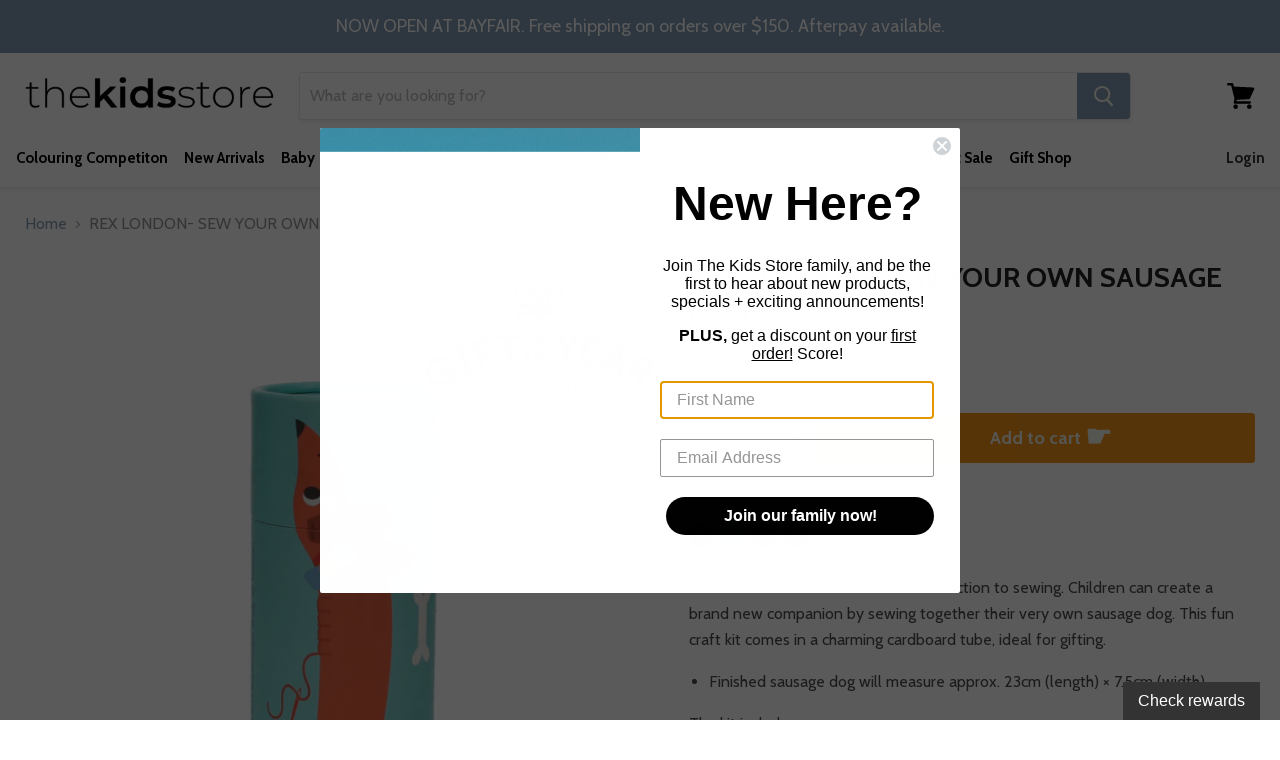

--- FILE ---
content_type: text/html; charset=utf-8
request_url: https://thekidsstore.co.nz/products/rex-london-sew-your-own-sausage-dog
body_size: 43960
content:
<!doctype html>
<!--[if IE]><html class="no-js no-touch ie9" lang="en"><![endif]-->
<!--[if !IE]><!--><html class="no-js no-touch" lang="en"><!--<![endif]-->
  <head>
	<!-- Added by AVADA SEO Suite -->
	

<meta name="twitter:image" content="http://thekidsstore.co.nz/cdn/shop/files/30239_1-felt-craft-kit-sausage-dog-award-2024.png?v=1711321566">
    
<script>window.FPConfig = {};window.FPConfig.ignoreKeywords=["/cart","/account","/logout"]</script><link rel="canonical" href="https://thekidsstore.co.nz/products/rex-london-sew-your-own-sausage-dog"><script>
  const avadaLightJsExclude = ['cdn.nfcube.com', 'assets/ecom.js', 'variant-title-king', 'linked_options_variants', 'smile-loader.js', 'smart-product-filter-search', 'rivo-loyalty-referrals', 'avada-cookie-consent', 'consentmo-gdpr', 'quinn', 'pandectes'];
  const avadaLightJsInclude = ['https://www.googletagmanager.com/', 'https://connect.facebook.net/', 'https://business-api.tiktok.com/', 'https://static.klaviyo.com/'];
  window.AVADA_SPEED_BLACKLIST = avadaLightJsInclude.map(item => new RegExp(item, 'i'));
  window.AVADA_SPEED_WHITELIST = avadaLightJsExclude.map(item => new RegExp(item, 'i'));
</script>

<script>
  const isSpeedUpEnable = !1741336265769 || Date.now() < 1741336265769;
  if (isSpeedUpEnable) {
    const avadaSpeedUp=1;
    if(isSpeedUpEnable) {
  function _0x55aa(_0x575858,_0x2fd0be){const _0x30a92f=_0x1cb5();return _0x55aa=function(_0x4e8b41,_0xcd1690){_0x4e8b41=_0x4e8b41-(0xb5e+0xd*0x147+-0x1b1a);let _0x1c09f7=_0x30a92f[_0x4e8b41];return _0x1c09f7;},_0x55aa(_0x575858,_0x2fd0be);}(function(_0x4ad4dc,_0x42545f){const _0x5c7741=_0x55aa,_0x323f4d=_0x4ad4dc();while(!![]){try{const _0x588ea5=parseInt(_0x5c7741(0x10c))/(0xb6f+-0x1853+0xce5)*(-parseInt(_0x5c7741(0x157))/(-0x2363*0x1+0x1dd4+0x591*0x1))+-parseInt(_0x5c7741(0x171))/(0x269b+-0xeb+-0xf*0x283)*(parseInt(_0x5c7741(0x116))/(0x2e1+0x1*0x17b3+-0x110*0x19))+-parseInt(_0x5c7741(0x147))/(-0x1489+-0x312*0x6+0x26fa*0x1)+-parseInt(_0x5c7741(0xfa))/(-0x744+0x1*0xb5d+-0x413)*(-parseInt(_0x5c7741(0x102))/(-0x1e87+0x9e*-0x16+0x2c22))+parseInt(_0x5c7741(0x136))/(0x1e2d+0x1498+-0x1a3*0x1f)+parseInt(_0x5c7741(0x16e))/(0x460+0x1d96+0x3*-0xb4f)*(-parseInt(_0x5c7741(0xe3))/(-0x9ca+-0x1*-0x93f+0x1*0x95))+parseInt(_0x5c7741(0xf8))/(-0x1f73*0x1+0x6*-0x510+0x3dde);if(_0x588ea5===_0x42545f)break;else _0x323f4d['push'](_0x323f4d['shift']());}catch(_0x5d6d7e){_0x323f4d['push'](_0x323f4d['shift']());}}}(_0x1cb5,-0x193549+0x5dc3*-0x31+-0x2f963*-0x13),(function(){const _0x5cb2b4=_0x55aa,_0x23f9e9={'yXGBq':function(_0x237aef,_0x385938){return _0x237aef!==_0x385938;},'XduVF':function(_0x21018d,_0x56ff60){return _0x21018d===_0x56ff60;},'RChnz':_0x5cb2b4(0xf4)+_0x5cb2b4(0xe9)+_0x5cb2b4(0x14a),'TAsuR':function(_0xe21eca,_0x33e114){return _0xe21eca%_0x33e114;},'EvLYw':function(_0x1326ad,_0x261d04){return _0x1326ad!==_0x261d04;},'nnhAQ':_0x5cb2b4(0x107),'swpMF':_0x5cb2b4(0x16d),'plMMu':_0x5cb2b4(0xe8)+_0x5cb2b4(0x135),'PqBPA':function(_0x2ba85c,_0x35b541){return _0x2ba85c<_0x35b541;},'NKPCA':_0x5cb2b4(0xfc),'TINqh':function(_0x4116e3,_0x3ffd02,_0x2c8722){return _0x4116e3(_0x3ffd02,_0x2c8722);},'BAueN':_0x5cb2b4(0x120),'NgloT':_0x5cb2b4(0x14c),'ThSSU':function(_0xeb212a,_0x4341c1){return _0xeb212a+_0x4341c1;},'lDDHN':function(_0x4a1a48,_0x45ebfb){return _0x4a1a48 instanceof _0x45ebfb;},'toAYB':function(_0xcf0fa9,_0xf5fa6a){return _0xcf0fa9 instanceof _0xf5fa6a;},'VMiyW':function(_0x5300e4,_0x44e0f4){return _0x5300e4(_0x44e0f4);},'iyhbw':_0x5cb2b4(0x119),'zuWfR':function(_0x19c3e4,_0x4ee6e8){return _0x19c3e4<_0x4ee6e8;},'vEmrv':function(_0xd798cf,_0x5ea2dd){return _0xd798cf!==_0x5ea2dd;},'yxERj':function(_0x24b03b,_0x5aa292){return _0x24b03b||_0x5aa292;},'MZpwM':_0x5cb2b4(0x110)+_0x5cb2b4(0x109)+'pt','IeUHK':function(_0x5a4c7e,_0x2edf70){return _0x5a4c7e-_0x2edf70;},'Idvge':function(_0x3b526e,_0x36b469){return _0x3b526e<_0x36b469;},'qRwfm':_0x5cb2b4(0x16b)+_0x5cb2b4(0xf1),'CvXDN':function(_0x4b4208,_0x1db216){return _0x4b4208<_0x1db216;},'acPIM':function(_0x7d44b7,_0x3020d2){return _0x7d44b7(_0x3020d2);},'MyLMO':function(_0x22d4b2,_0xe7a6a0){return _0x22d4b2<_0xe7a6a0;},'boDyh':function(_0x176992,_0x346381,_0xab7fc){return _0x176992(_0x346381,_0xab7fc);},'ZANXD':_0x5cb2b4(0x10f)+_0x5cb2b4(0x12a)+_0x5cb2b4(0x142),'CXwRZ':_0x5cb2b4(0x123)+_0x5cb2b4(0x15f),'AuMHM':_0x5cb2b4(0x161),'KUuFZ':_0x5cb2b4(0xe6),'MSwtw':_0x5cb2b4(0x13a),'ERvPB':_0x5cb2b4(0x134),'ycTDj':_0x5cb2b4(0x15b),'Tvhir':_0x5cb2b4(0x154)},_0x469be1=_0x23f9e9[_0x5cb2b4(0x153)],_0x36fe07={'blacklist':window[_0x5cb2b4(0x11f)+_0x5cb2b4(0x115)+'T'],'whitelist':window[_0x5cb2b4(0x11f)+_0x5cb2b4(0x13e)+'T']},_0x26516a={'blacklisted':[]},_0x34e4a6=(_0x2be2f5,_0x25b3b2)=>{const _0x80dd2=_0x5cb2b4;if(_0x2be2f5&&(!_0x25b3b2||_0x23f9e9[_0x80dd2(0x13b)](_0x25b3b2,_0x469be1))&&(!_0x36fe07[_0x80dd2(0x170)]||_0x36fe07[_0x80dd2(0x170)][_0x80dd2(0x151)](_0xa5c7cf=>_0xa5c7cf[_0x80dd2(0x12b)](_0x2be2f5)))&&(!_0x36fe07[_0x80dd2(0x165)]||_0x36fe07[_0x80dd2(0x165)][_0x80dd2(0x156)](_0x4e2570=>!_0x4e2570[_0x80dd2(0x12b)](_0x2be2f5)))&&_0x23f9e9[_0x80dd2(0xf7)](avadaSpeedUp,0x5*0x256+-0x1*0x66c+-0x542+0.5)&&_0x2be2f5[_0x80dd2(0x137)](_0x23f9e9[_0x80dd2(0xe7)])){const _0x413c89=_0x2be2f5[_0x80dd2(0x16c)];return _0x23f9e9[_0x80dd2(0xf7)](_0x23f9e9[_0x80dd2(0x11e)](_0x413c89,-0x1deb*-0x1+0xf13+-0x2cfc),0x1176+-0x78b*0x5+0x1441);}return _0x2be2f5&&(!_0x25b3b2||_0x23f9e9[_0x80dd2(0xed)](_0x25b3b2,_0x469be1))&&(!_0x36fe07[_0x80dd2(0x170)]||_0x36fe07[_0x80dd2(0x170)][_0x80dd2(0x151)](_0x3d689d=>_0x3d689d[_0x80dd2(0x12b)](_0x2be2f5)))&&(!_0x36fe07[_0x80dd2(0x165)]||_0x36fe07[_0x80dd2(0x165)][_0x80dd2(0x156)](_0x26a7b3=>!_0x26a7b3[_0x80dd2(0x12b)](_0x2be2f5)));},_0x11462f=function(_0x42927f){const _0x346823=_0x5cb2b4,_0x5426ae=_0x42927f[_0x346823(0x159)+'te'](_0x23f9e9[_0x346823(0x14e)]);return _0x36fe07[_0x346823(0x170)]&&_0x36fe07[_0x346823(0x170)][_0x346823(0x156)](_0x107b0d=>!_0x107b0d[_0x346823(0x12b)](_0x5426ae))||_0x36fe07[_0x346823(0x165)]&&_0x36fe07[_0x346823(0x165)][_0x346823(0x151)](_0x1e7160=>_0x1e7160[_0x346823(0x12b)](_0x5426ae));},_0x39299f=new MutationObserver(_0x45c995=>{const _0x21802a=_0x5cb2b4,_0x3bc801={'mafxh':function(_0x6f9c57,_0x229989){const _0x9d39b1=_0x55aa;return _0x23f9e9[_0x9d39b1(0xf7)](_0x6f9c57,_0x229989);},'SrchE':_0x23f9e9[_0x21802a(0xe2)],'pvjbV':_0x23f9e9[_0x21802a(0xf6)]};for(let _0x333494=-0x7d7+-0x893+0x106a;_0x23f9e9[_0x21802a(0x158)](_0x333494,_0x45c995[_0x21802a(0x16c)]);_0x333494++){const {addedNodes:_0x1b685b}=_0x45c995[_0x333494];for(let _0x2f087=0x1f03+0x84b+0x1*-0x274e;_0x23f9e9[_0x21802a(0x158)](_0x2f087,_0x1b685b[_0x21802a(0x16c)]);_0x2f087++){const _0x4e5bac=_0x1b685b[_0x2f087];if(_0x23f9e9[_0x21802a(0xf7)](_0x4e5bac[_0x21802a(0x121)],-0x1f3a+-0x1*0x1b93+-0x3*-0x139a)&&_0x23f9e9[_0x21802a(0xf7)](_0x4e5bac[_0x21802a(0x152)],_0x23f9e9[_0x21802a(0xe0)])){const _0x5d9a67=_0x4e5bac[_0x21802a(0x107)],_0x3fb522=_0x4e5bac[_0x21802a(0x16d)];if(_0x23f9e9[_0x21802a(0x103)](_0x34e4a6,_0x5d9a67,_0x3fb522)){_0x26516a[_0x21802a(0x160)+'d'][_0x21802a(0x128)]([_0x4e5bac,_0x4e5bac[_0x21802a(0x16d)]]),_0x4e5bac[_0x21802a(0x16d)]=_0x469be1;const _0x1e52da=function(_0x2c95ff){const _0x359b13=_0x21802a;if(_0x3bc801[_0x359b13(0x118)](_0x4e5bac[_0x359b13(0x159)+'te'](_0x3bc801[_0x359b13(0x166)]),_0x469be1))_0x2c95ff[_0x359b13(0x112)+_0x359b13(0x150)]();_0x4e5bac[_0x359b13(0xec)+_0x359b13(0x130)](_0x3bc801[_0x359b13(0xe4)],_0x1e52da);};_0x4e5bac[_0x21802a(0x12d)+_0x21802a(0x163)](_0x23f9e9[_0x21802a(0xf6)],_0x1e52da),_0x4e5bac[_0x21802a(0x12c)+_0x21802a(0x131)]&&_0x4e5bac[_0x21802a(0x12c)+_0x21802a(0x131)][_0x21802a(0x11a)+'d'](_0x4e5bac);}}}}});_0x39299f[_0x5cb2b4(0x105)](document[_0x5cb2b4(0x10b)+_0x5cb2b4(0x16a)],{'childList':!![],'subtree':!![]});const _0x2910a9=/[|\\{}()\[\]^$+*?.]/g,_0xa9f173=function(..._0x1baa33){const _0x3053cc=_0x5cb2b4,_0x2e6f61={'mMWha':function(_0x158c76,_0x5c404b){const _0x25a05c=_0x55aa;return _0x23f9e9[_0x25a05c(0xf7)](_0x158c76,_0x5c404b);},'BXirI':_0x23f9e9[_0x3053cc(0x141)],'COGok':function(_0x421bf7,_0x55453a){const _0x4fd417=_0x3053cc;return _0x23f9e9[_0x4fd417(0x167)](_0x421bf7,_0x55453a);},'XLSAp':function(_0x193984,_0x35c446){const _0x5bbecf=_0x3053cc;return _0x23f9e9[_0x5bbecf(0xed)](_0x193984,_0x35c446);},'EygRw':function(_0xfbb69c,_0x21b15d){const _0xe5c840=_0x3053cc;return _0x23f9e9[_0xe5c840(0x104)](_0xfbb69c,_0x21b15d);},'xZuNx':_0x23f9e9[_0x3053cc(0x139)],'SBUaW':function(_0x5739bf,_0x2c2fab){const _0x42cbb1=_0x3053cc;return _0x23f9e9[_0x42cbb1(0x172)](_0x5739bf,_0x2c2fab);},'EAoTR':function(_0x123b29,_0x5b29bf){const _0x2828d2=_0x3053cc;return _0x23f9e9[_0x2828d2(0x11d)](_0x123b29,_0x5b29bf);},'cdYdq':_0x23f9e9[_0x3053cc(0x14e)],'WzJcf':_0x23f9e9[_0x3053cc(0xe2)],'nytPK':function(_0x53f733,_0x4ad021){const _0x4f0333=_0x3053cc;return _0x23f9e9[_0x4f0333(0x148)](_0x53f733,_0x4ad021);},'oUrHG':_0x23f9e9[_0x3053cc(0x14d)],'dnxjX':function(_0xed6b5f,_0x573f55){const _0x57aa03=_0x3053cc;return _0x23f9e9[_0x57aa03(0x15a)](_0xed6b5f,_0x573f55);}};_0x23f9e9[_0x3053cc(0x15d)](_0x1baa33[_0x3053cc(0x16c)],-0x1a3*-0x9+-0xf9*0xb+-0x407*0x1)?(_0x36fe07[_0x3053cc(0x170)]=[],_0x36fe07[_0x3053cc(0x165)]=[]):(_0x36fe07[_0x3053cc(0x170)]&&(_0x36fe07[_0x3053cc(0x170)]=_0x36fe07[_0x3053cc(0x170)][_0x3053cc(0x106)](_0xa8e001=>_0x1baa33[_0x3053cc(0x156)](_0x4a8a28=>{const _0x2e425b=_0x3053cc;if(_0x2e6f61[_0x2e425b(0x111)](typeof _0x4a8a28,_0x2e6f61[_0x2e425b(0x155)]))return!_0xa8e001[_0x2e425b(0x12b)](_0x4a8a28);else{if(_0x2e6f61[_0x2e425b(0xeb)](_0x4a8a28,RegExp))return _0x2e6f61[_0x2e425b(0x145)](_0xa8e001[_0x2e425b(0xdf)](),_0x4a8a28[_0x2e425b(0xdf)]());}}))),_0x36fe07[_0x3053cc(0x165)]&&(_0x36fe07[_0x3053cc(0x165)]=[..._0x36fe07[_0x3053cc(0x165)],..._0x1baa33[_0x3053cc(0xff)](_0x4e4c02=>{const _0x7c755c=_0x3053cc;if(_0x23f9e9[_0x7c755c(0xf7)](typeof _0x4e4c02,_0x23f9e9[_0x7c755c(0x141)])){const _0x932437=_0x4e4c02[_0x7c755c(0xea)](_0x2910a9,_0x23f9e9[_0x7c755c(0x16f)]),_0x34e686=_0x23f9e9[_0x7c755c(0xf0)](_0x23f9e9[_0x7c755c(0xf0)]('.*',_0x932437),'.*');if(_0x36fe07[_0x7c755c(0x165)][_0x7c755c(0x156)](_0x21ef9a=>_0x21ef9a[_0x7c755c(0xdf)]()!==_0x34e686[_0x7c755c(0xdf)]()))return new RegExp(_0x34e686);}else{if(_0x23f9e9[_0x7c755c(0x117)](_0x4e4c02,RegExp)){if(_0x36fe07[_0x7c755c(0x165)][_0x7c755c(0x156)](_0x5a3f09=>_0x5a3f09[_0x7c755c(0xdf)]()!==_0x4e4c02[_0x7c755c(0xdf)]()))return _0x4e4c02;}}return null;})[_0x3053cc(0x106)](Boolean)]));const _0x3eeb55=document[_0x3053cc(0x11b)+_0x3053cc(0x10e)](_0x23f9e9[_0x3053cc(0xf0)](_0x23f9e9[_0x3053cc(0xf0)](_0x23f9e9[_0x3053cc(0x122)],_0x469be1),'"]'));for(let _0xf831f7=-0x21aa+-0x1793+0x393d*0x1;_0x23f9e9[_0x3053cc(0x14b)](_0xf831f7,_0x3eeb55[_0x3053cc(0x16c)]);_0xf831f7++){const _0x5868cb=_0x3eeb55[_0xf831f7];_0x23f9e9[_0x3053cc(0x132)](_0x11462f,_0x5868cb)&&(_0x26516a[_0x3053cc(0x160)+'d'][_0x3053cc(0x128)]([_0x5868cb,_0x23f9e9[_0x3053cc(0x14d)]]),_0x5868cb[_0x3053cc(0x12c)+_0x3053cc(0x131)][_0x3053cc(0x11a)+'d'](_0x5868cb));}let _0xdf8cd0=-0x17da+0x2461+-0xc87*0x1;[..._0x26516a[_0x3053cc(0x160)+'d']][_0x3053cc(0x10d)](([_0x226aeb,_0x33eaa7],_0xe33bca)=>{const _0x2aa7bf=_0x3053cc;if(_0x2e6f61[_0x2aa7bf(0x143)](_0x11462f,_0x226aeb)){const _0x41da0d=document[_0x2aa7bf(0x11c)+_0x2aa7bf(0x131)](_0x2e6f61[_0x2aa7bf(0x127)]);for(let _0x6784c7=0xd7b+-0xaa5+-0x2d6;_0x2e6f61[_0x2aa7bf(0x164)](_0x6784c7,_0x226aeb[_0x2aa7bf(0xe5)][_0x2aa7bf(0x16c)]);_0x6784c7++){const _0x4ca758=_0x226aeb[_0x2aa7bf(0xe5)][_0x6784c7];_0x2e6f61[_0x2aa7bf(0x12f)](_0x4ca758[_0x2aa7bf(0x133)],_0x2e6f61[_0x2aa7bf(0x13f)])&&_0x2e6f61[_0x2aa7bf(0x145)](_0x4ca758[_0x2aa7bf(0x133)],_0x2e6f61[_0x2aa7bf(0x100)])&&_0x41da0d[_0x2aa7bf(0xe1)+'te'](_0x4ca758[_0x2aa7bf(0x133)],_0x226aeb[_0x2aa7bf(0xe5)][_0x6784c7][_0x2aa7bf(0x12e)]);}_0x41da0d[_0x2aa7bf(0xe1)+'te'](_0x2e6f61[_0x2aa7bf(0x13f)],_0x226aeb[_0x2aa7bf(0x107)]),_0x41da0d[_0x2aa7bf(0xe1)+'te'](_0x2e6f61[_0x2aa7bf(0x100)],_0x2e6f61[_0x2aa7bf(0x101)](_0x33eaa7,_0x2e6f61[_0x2aa7bf(0x126)])),document[_0x2aa7bf(0x113)][_0x2aa7bf(0x146)+'d'](_0x41da0d),_0x26516a[_0x2aa7bf(0x160)+'d'][_0x2aa7bf(0x162)](_0x2e6f61[_0x2aa7bf(0x13d)](_0xe33bca,_0xdf8cd0),-0x105d*0x2+0x1*-0xeaa+0x2f65),_0xdf8cd0++;}}),_0x36fe07[_0x3053cc(0x170)]&&_0x23f9e9[_0x3053cc(0xf3)](_0x36fe07[_0x3053cc(0x170)][_0x3053cc(0x16c)],0x10f2+-0x1a42+0x951)&&_0x39299f[_0x3053cc(0x15c)]();},_0x4c2397=document[_0x5cb2b4(0x11c)+_0x5cb2b4(0x131)],_0x573f89={'src':Object[_0x5cb2b4(0x14f)+_0x5cb2b4(0xfd)+_0x5cb2b4(0x144)](HTMLScriptElement[_0x5cb2b4(0xf9)],_0x23f9e9[_0x5cb2b4(0x14e)]),'type':Object[_0x5cb2b4(0x14f)+_0x5cb2b4(0xfd)+_0x5cb2b4(0x144)](HTMLScriptElement[_0x5cb2b4(0xf9)],_0x23f9e9[_0x5cb2b4(0xe2)])};document[_0x5cb2b4(0x11c)+_0x5cb2b4(0x131)]=function(..._0x4db605){const _0x1480b5=_0x5cb2b4,_0x3a6982={'KNNxG':function(_0x32fa39,_0x2a57e4,_0x3cc08f){const _0x5ead12=_0x55aa;return _0x23f9e9[_0x5ead12(0x169)](_0x32fa39,_0x2a57e4,_0x3cc08f);}};if(_0x23f9e9[_0x1480b5(0x13b)](_0x4db605[-0x4*-0x376+0x4*0x2f+-0xe94][_0x1480b5(0x140)+'e'](),_0x23f9e9[_0x1480b5(0x139)]))return _0x4c2397[_0x1480b5(0x114)](document)(..._0x4db605);const _0x2f091d=_0x4c2397[_0x1480b5(0x114)](document)(..._0x4db605);try{Object[_0x1480b5(0xf2)+_0x1480b5(0x149)](_0x2f091d,{'src':{..._0x573f89[_0x1480b5(0x107)],'set'(_0x3ae2bc){const _0x5d6fdc=_0x1480b5;_0x3a6982[_0x5d6fdc(0x129)](_0x34e4a6,_0x3ae2bc,_0x2f091d[_0x5d6fdc(0x16d)])&&_0x573f89[_0x5d6fdc(0x16d)][_0x5d6fdc(0x10a)][_0x5d6fdc(0x125)](this,_0x469be1),_0x573f89[_0x5d6fdc(0x107)][_0x5d6fdc(0x10a)][_0x5d6fdc(0x125)](this,_0x3ae2bc);}},'type':{..._0x573f89[_0x1480b5(0x16d)],'get'(){const _0x436e9e=_0x1480b5,_0x4b63b9=_0x573f89[_0x436e9e(0x16d)][_0x436e9e(0xfb)][_0x436e9e(0x125)](this);if(_0x23f9e9[_0x436e9e(0xf7)](_0x4b63b9,_0x469be1)||_0x23f9e9[_0x436e9e(0x103)](_0x34e4a6,this[_0x436e9e(0x107)],_0x4b63b9))return null;return _0x4b63b9;},'set'(_0x174ea3){const _0x1dff57=_0x1480b5,_0xa2fd13=_0x23f9e9[_0x1dff57(0x103)](_0x34e4a6,_0x2f091d[_0x1dff57(0x107)],_0x2f091d[_0x1dff57(0x16d)])?_0x469be1:_0x174ea3;_0x573f89[_0x1dff57(0x16d)][_0x1dff57(0x10a)][_0x1dff57(0x125)](this,_0xa2fd13);}}}),_0x2f091d[_0x1480b5(0xe1)+'te']=function(_0x5b0870,_0x8c60d5){const _0xab22d4=_0x1480b5;if(_0x23f9e9[_0xab22d4(0xf7)](_0x5b0870,_0x23f9e9[_0xab22d4(0xe2)])||_0x23f9e9[_0xab22d4(0xf7)](_0x5b0870,_0x23f9e9[_0xab22d4(0x14e)]))_0x2f091d[_0x5b0870]=_0x8c60d5;else HTMLScriptElement[_0xab22d4(0xf9)][_0xab22d4(0xe1)+'te'][_0xab22d4(0x125)](_0x2f091d,_0x5b0870,_0x8c60d5);};}catch(_0x5a9461){console[_0x1480b5(0x168)](_0x23f9e9[_0x1480b5(0xef)],_0x5a9461);}return _0x2f091d;};const _0x5883c5=[_0x23f9e9[_0x5cb2b4(0xfe)],_0x23f9e9[_0x5cb2b4(0x13c)],_0x23f9e9[_0x5cb2b4(0xf5)],_0x23f9e9[_0x5cb2b4(0x15e)],_0x23f9e9[_0x5cb2b4(0x138)],_0x23f9e9[_0x5cb2b4(0x124)]],_0x4ab8d2=_0x5883c5[_0x5cb2b4(0xff)](_0x439d08=>{return{'type':_0x439d08,'listener':()=>_0xa9f173(),'options':{'passive':!![]}};});_0x4ab8d2[_0x5cb2b4(0x10d)](_0x4d3535=>{const _0x3882ab=_0x5cb2b4;document[_0x3882ab(0x12d)+_0x3882ab(0x163)](_0x4d3535[_0x3882ab(0x16d)],_0x4d3535[_0x3882ab(0xee)],_0x4d3535[_0x3882ab(0x108)]);});}()));function _0x1cb5(){const _0x15f8e0=['ault','some','tagName','CXwRZ','wheel','BXirI','every','6lYvYYX','PqBPA','getAttribu','IeUHK','touchstart','disconnect','Idvge','ERvPB','/blocked','blackliste','keydown','splice','stener','SBUaW','whitelist','SrchE','toAYB','warn','boDyh','ement','script[typ','length','type','346347wGqEBH','NgloT','blacklist','33OVoYHk','zuWfR','toString','NKPCA','setAttribu','swpMF','230EEqEiq','pvjbV','attributes','mousemove','RChnz','beforescri','y.com/exte','replace','COGok','removeEven','EvLYw','listener','ZANXD','ThSSU','e="','defineProp','MyLMO','cdn.shopif','MSwtw','plMMu','XduVF','22621984JRJQxz','prototype','8818116NVbcZr','get','SCRIPT','ertyDescri','AuMHM','map','WzJcf','nytPK','7kiZatp','TINqh','VMiyW','observe','filter','src','options','n/javascri','set','documentEl','478083wuqgQV','forEach','torAll','Avada cann','applicatio','mMWha','preventDef','head','bind','D_BLACKLIS','75496skzGVx','lDDHN','mafxh','script','removeChil','querySelec','createElem','vEmrv','TAsuR','AVADA_SPEE','string','nodeType','qRwfm','javascript','Tvhir','call','oUrHG','xZuNx','push','KNNxG','ot lazy lo','test','parentElem','addEventLi','value','EAoTR','tListener','ent','acPIM','name','touchmove','ptexecute','6968312SmqlIb','includes','ycTDj','iyhbw','touchend','yXGBq','KUuFZ','dnxjX','D_WHITELIS','cdYdq','toLowerCas','BAueN','ad script','EygRw','ptor','XLSAp','appendChil','4975500NoPAFA','yxERj','erties','nsions','CvXDN','\$&','MZpwM','nnhAQ','getOwnProp'];_0x1cb5=function(){return _0x15f8e0;};return _0x1cb5();}
}
    class LightJsLoader{constructor(e){this.jQs=[],this.listener=this.handleListener.bind(this,e),this.scripts=["default","defer","async"].reduce(((e,t)=>({...e,[t]:[]})),{});const t=this;e.forEach((e=>window.addEventListener(e,t.listener,{passive:!0})))}handleListener(e){const t=this;return e.forEach((e=>window.removeEventListener(e,t.listener))),"complete"===document.readyState?this.handleDOM():document.addEventListener("readystatechange",(e=>{if("complete"===e.target.readyState)return setTimeout(t.handleDOM.bind(t),1)}))}async handleDOM(){this.suspendEvent(),this.suspendJQuery(),this.findScripts(),this.preloadScripts();for(const e of Object.keys(this.scripts))await this.replaceScripts(this.scripts[e]);for(const e of["DOMContentLoaded","readystatechange"])await this.requestRepaint(),document.dispatchEvent(new Event("lightJS-"+e));document.lightJSonreadystatechange&&document.lightJSonreadystatechange();for(const e of["DOMContentLoaded","load"])await this.requestRepaint(),window.dispatchEvent(new Event("lightJS-"+e));await this.requestRepaint(),window.lightJSonload&&window.lightJSonload(),await this.requestRepaint(),this.jQs.forEach((e=>e(window).trigger("lightJS-jquery-load"))),window.dispatchEvent(new Event("lightJS-pageshow")),await this.requestRepaint(),window.lightJSonpageshow&&window.lightJSonpageshow()}async requestRepaint(){return new Promise((e=>requestAnimationFrame(e)))}findScripts(){document.querySelectorAll("script[type=lightJs]").forEach((e=>{e.hasAttribute("src")?e.hasAttribute("async")&&e.async?this.scripts.async.push(e):e.hasAttribute("defer")&&e.defer?this.scripts.defer.push(e):this.scripts.default.push(e):this.scripts.default.push(e)}))}preloadScripts(){const e=this,t=Object.keys(this.scripts).reduce(((t,n)=>[...t,...e.scripts[n]]),[]),n=document.createDocumentFragment();t.forEach((e=>{const t=e.getAttribute("src");if(!t)return;const s=document.createElement("link");s.href=t,s.rel="preload",s.as="script",n.appendChild(s)})),document.head.appendChild(n)}async replaceScripts(e){let t;for(;t=e.shift();)await this.requestRepaint(),new Promise((e=>{const n=document.createElement("script");[...t.attributes].forEach((e=>{"type"!==e.nodeName&&n.setAttribute(e.nodeName,e.nodeValue)})),t.hasAttribute("src")?(n.addEventListener("load",e),n.addEventListener("error",e)):(n.text=t.text,e()),t.parentNode.replaceChild(n,t)}))}suspendEvent(){const e={};[{obj:document,name:"DOMContentLoaded"},{obj:window,name:"DOMContentLoaded"},{obj:window,name:"load"},{obj:window,name:"pageshow"},{obj:document,name:"readystatechange"}].map((t=>function(t,n){function s(n){return e[t].list.indexOf(n)>=0?"lightJS-"+n:n}e[t]||(e[t]={list:[n],add:t.addEventListener,remove:t.removeEventListener},t.addEventListener=(...n)=>{n[0]=s(n[0]),e[t].add.apply(t,n)},t.removeEventListener=(...n)=>{n[0]=s(n[0]),e[t].remove.apply(t,n)})}(t.obj,t.name))),[{obj:document,name:"onreadystatechange"},{obj:window,name:"onpageshow"}].map((e=>function(e,t){let n=e[t];Object.defineProperty(e,t,{get:()=>n||function(){},set:s=>{e["lightJS"+t]=n=s}})}(e.obj,e.name)))}suspendJQuery(){const e=this;let t=window.jQuery;Object.defineProperty(window,"jQuery",{get:()=>t,set(n){if(!n||!n.fn||!e.jQs.includes(n))return void(t=n);n.fn.ready=n.fn.init.prototype.ready=e=>{e.bind(document)(n)};const s=n.fn.on;n.fn.on=n.fn.init.prototype.on=function(...e){if(window!==this[0])return s.apply(this,e),this;const t=e=>e.split(" ").map((e=>"load"===e||0===e.indexOf("load.")?"lightJS-jquery-load":e)).join(" ");return"string"==typeof e[0]||e[0]instanceof String?(e[0]=t(e[0]),s.apply(this,e),this):("object"==typeof e[0]&&Object.keys(e[0]).forEach((n=>{delete Object.assign(e[0],{[t(n)]:e[0][n]})[n]})),s.apply(this,e),this)},e.jQs.push(n),t=n}})}}
new LightJsLoader(["keydown","mousemove","touchend","touchmove","touchstart","wheel"]);
  }
</script><!-- meta basic type product --><!-- meta basic type collection --><!-- meta basic type article -->


<!-- Added by AVADA SEO Suite: Product Structured Data -->
<script type="application/ld+json">{
"@context": "https://schema.org/",
"@type": "Product",
"@id": "https://thekidsstore.co.nz/products/rex-london-sew-your-own-sausage-dog",
"name": "REX LONDON- SEW YOUR OWN SAUSAGE DOG",
"description": "This felt craft kit is a wonderful introduction to sewing. Children can create a brand new companion by sewing together their very own sausage dog. This fun craft kit comes in a charming cardboard tube, ideal for gifting.Finished sausage dog will measure approx. 23cm (length) × 7.5cm (width)The kit includes:All necessary felt pieces needed to make a cute sausage dog with boneThreads in an array of coloursStuffingPlastic needleSafety information:Not for children under the age of 3 years.",
"brand": {
  "@type": "Brand",
  "name": "REX LONDON"
},
"offers": {
  "@type": "Offer",
  "price": "25.95",
  "priceCurrency": "NZD",
  "itemCondition": "https://schema.org/NewCondition",
  "availability": "https://schema.org/InStock",
  "url": "https://thekidsstore.co.nz/products/rex-london-sew-your-own-sausage-dog"
},
"image": [
  "https://thekidsstore.co.nz/cdn/shop/files/30239_1-felt-craft-kit-sausage-dog-award-2024.png?v=1711321566",
  "https://thekidsstore.co.nz/cdn/shop/files/30239-felt-craft-kit-sausage-dog-lifestyle-award-2024.jpg?v=1711321233",
  "https://thekidsstore.co.nz/cdn/shop/files/30239_3-felt-craft-kit-sausage-dog-award-2024.png?v=1711321564",
  "https://thekidsstore.co.nz/cdn/shop/files/30239_2-felt-craft-kit-sausage-dog-award-2024.png?v=1711321569",
  "https://thekidsstore.co.nz/cdn/shop/files/30239-felt-craft-kit-sausage-dog-award-2024.png?v=1711321571"
],
"releaseDate": "2024-03-25 12:00:31 +1300",
"sku": "568517",
"mpn": "568517"}</script>
<!-- /Added by AVADA SEO Suite --><!-- Added by AVADA SEO Suite: Breadcrumb Structured Data  -->
<script type="application/ld+json">{
  "@context": "https://schema.org",
  "@type": "BreadcrumbList",
  "itemListElement": [{
    "@type": "ListItem",
    "position": 1,
    "name": "Home",
    "item": "https://thekidsstore.co.nz"
  }, {
    "@type": "ListItem",
    "position": 2,
    "name": "REX LONDON- SEW YOUR OWN SAUSAGE DOG",
    "item": "https://thekidsstore.co.nz/products/rex-london-sew-your-own-sausage-dog"
  }]
}
</script>
<!-- Added by AVADA SEO Suite -->

	<!-- /Added by AVADA SEO Suite -->
    <meta name="facebook-domain-verification" content="jgy3t228zzqc2yfsl7fy4onzartca8" />
    <meta charset="utf-8">
    <meta http-equiv="x-ua-compatible" content="IE=edge">

    <title>REX LONDON- SEW YOUR OWN SAUSAGE DOG | The Kids Store - Quality Baby to Teen Clothing & Giftware NZ</title>

    
      <meta name="description" content="The Kids Store | REX LONDON- SEW YOUR OWN SAUSAGE DOG">
    

    
  <link rel="shortcut icon" href="//thekidsstore.co.nz/cdn/shop/files/TKS_Favicon_1_fbc0c07f-c55e-486d-ab8a-822109b1e8d3_32x32.png?v=1728258052" type="image/png">


    <link rel="dns-prefetch" href="//fonts.googleapis.com">

    <link rel="canonical" href="https://thekidsstore.co.nz/products/rex-london-sew-your-own-sausage-dog">
    <meta name="viewport" content="width=device-width">

    
<meta property="og:site_name" content="The Kids Store">
<meta property="og:url" content="https://thekidsstore.co.nz/products/rex-london-sew-your-own-sausage-dog">
<meta property="og:title" content="REX LONDON- SEW YOUR OWN SAUSAGE DOG">
<meta property="og:type" content="product">
<meta property="og:description" content="The Kids Store | REX LONDON- SEW YOUR OWN SAUSAGE DOG"><meta property="og:price:amount" content="25.95">
  <meta property="og:price:currency" content="NZD"><meta property="og:image" content="http://thekidsstore.co.nz/cdn/shop/files/30239_1-felt-craft-kit-sausage-dog-award-2024_1024x1024.png?v=1711321566"><meta property="og:image" content="http://thekidsstore.co.nz/cdn/shop/files/30239-felt-craft-kit-sausage-dog-lifestyle-award-2024_1024x1024.jpg?v=1711321233"><meta property="og:image" content="http://thekidsstore.co.nz/cdn/shop/files/30239_3-felt-craft-kit-sausage-dog-award-2024_1024x1024.png?v=1711321564">
<meta property="og:image:secure_url" content="https://thekidsstore.co.nz/cdn/shop/files/30239_1-felt-craft-kit-sausage-dog-award-2024_1024x1024.png?v=1711321566"><meta property="og:image:secure_url" content="https://thekidsstore.co.nz/cdn/shop/files/30239-felt-craft-kit-sausage-dog-lifestyle-award-2024_1024x1024.jpg?v=1711321233"><meta property="og:image:secure_url" content="https://thekidsstore.co.nz/cdn/shop/files/30239_3-felt-craft-kit-sausage-dog-award-2024_1024x1024.png?v=1711321564">



  <meta name="twitter:card" content="summary">

<meta name="twitter:title" content="REX LONDON- SEW YOUR OWN SAUSAGE DOG">
<meta name="twitter:description" content="The Kids Store | REX LONDON- SEW YOUR OWN SAUSAGE DOG">
<meta name="twitter:image" content="https://thekidsstore.co.nz/cdn/shop/files/30239_1-felt-craft-kit-sausage-dog-award-2024_600x600.png?v=1711321566">
    <meta name="twitter:image:width" content="600">
    <meta name="twitter:image:height" content="600">

    <script>window.performance && window.performance.mark && window.performance.mark('shopify.content_for_header.start');</script><meta name="facebook-domain-verification" content="uexgns3nssi9iqigfem1vj8brulh0g">
<meta name="google-site-verification" content="UFnSX-5C2xZIqu2w-WAGBD_r4OzqyZpCIw2Z2_NtEcM">
<meta id="shopify-digital-wallet" name="shopify-digital-wallet" content="/1621114/digital_wallets/dialog">
<meta name="shopify-checkout-api-token" content="6e5e3596758a090432cb95528f6a36d2">
<meta id="in-context-paypal-metadata" data-shop-id="1621114" data-venmo-supported="false" data-environment="production" data-locale="en_US" data-paypal-v4="true" data-currency="NZD">
<link rel="alternate" type="application/json+oembed" href="https://thekidsstore.co.nz/products/rex-london-sew-your-own-sausage-dog.oembed">
<script async="async" src="/checkouts/internal/preloads.js?locale=en-NZ"></script>
<link rel="preconnect" href="https://shop.app" crossorigin="anonymous">
<script async="async" src="https://shop.app/checkouts/internal/preloads.js?locale=en-NZ&shop_id=1621114" crossorigin="anonymous"></script>
<script id="apple-pay-shop-capabilities" type="application/json">{"shopId":1621114,"countryCode":"NZ","currencyCode":"NZD","merchantCapabilities":["supports3DS"],"merchantId":"gid:\/\/shopify\/Shop\/1621114","merchantName":"The Kids Store","requiredBillingContactFields":["postalAddress","email","phone"],"requiredShippingContactFields":["postalAddress","email","phone"],"shippingType":"shipping","supportedNetworks":["visa","masterCard","amex","jcb"],"total":{"type":"pending","label":"The Kids Store","amount":"1.00"},"shopifyPaymentsEnabled":true,"supportsSubscriptions":true}</script>
<script id="shopify-features" type="application/json">{"accessToken":"6e5e3596758a090432cb95528f6a36d2","betas":["rich-media-storefront-analytics"],"domain":"thekidsstore.co.nz","predictiveSearch":true,"shopId":1621114,"locale":"en"}</script>
<script>var Shopify = Shopify || {};
Shopify.shop = "cherish-child.myshopify.com";
Shopify.locale = "en";
Shopify.currency = {"active":"NZD","rate":"1.0"};
Shopify.country = "NZ";
Shopify.theme = {"name":"Empire-TH-5-Dec-2023","id":130595881158,"schema_name":"Empire","schema_version":"2.0.0","theme_store_id":838,"role":"main"};
Shopify.theme.handle = "null";
Shopify.theme.style = {"id":null,"handle":null};
Shopify.cdnHost = "thekidsstore.co.nz/cdn";
Shopify.routes = Shopify.routes || {};
Shopify.routes.root = "/";</script>
<script type="module">!function(o){(o.Shopify=o.Shopify||{}).modules=!0}(window);</script>
<script>!function(o){function n(){var o=[];function n(){o.push(Array.prototype.slice.apply(arguments))}return n.q=o,n}var t=o.Shopify=o.Shopify||{};t.loadFeatures=n(),t.autoloadFeatures=n()}(window);</script>
<script>
  window.ShopifyPay = window.ShopifyPay || {};
  window.ShopifyPay.apiHost = "shop.app\/pay";
  window.ShopifyPay.redirectState = null;
</script>
<script id="shop-js-analytics" type="application/json">{"pageType":"product"}</script>
<script defer="defer" async type="module" src="//thekidsstore.co.nz/cdn/shopifycloud/shop-js/modules/v2/client.init-shop-cart-sync_BT-GjEfc.en.esm.js"></script>
<script defer="defer" async type="module" src="//thekidsstore.co.nz/cdn/shopifycloud/shop-js/modules/v2/chunk.common_D58fp_Oc.esm.js"></script>
<script defer="defer" async type="module" src="//thekidsstore.co.nz/cdn/shopifycloud/shop-js/modules/v2/chunk.modal_xMitdFEc.esm.js"></script>
<script type="module">
  await import("//thekidsstore.co.nz/cdn/shopifycloud/shop-js/modules/v2/client.init-shop-cart-sync_BT-GjEfc.en.esm.js");
await import("//thekidsstore.co.nz/cdn/shopifycloud/shop-js/modules/v2/chunk.common_D58fp_Oc.esm.js");
await import("//thekidsstore.co.nz/cdn/shopifycloud/shop-js/modules/v2/chunk.modal_xMitdFEc.esm.js");

  window.Shopify.SignInWithShop?.initShopCartSync?.({"fedCMEnabled":true,"windoidEnabled":true});

</script>
<script>
  window.Shopify = window.Shopify || {};
  if (!window.Shopify.featureAssets) window.Shopify.featureAssets = {};
  window.Shopify.featureAssets['shop-js'] = {"shop-cart-sync":["modules/v2/client.shop-cart-sync_DZOKe7Ll.en.esm.js","modules/v2/chunk.common_D58fp_Oc.esm.js","modules/v2/chunk.modal_xMitdFEc.esm.js"],"init-fed-cm":["modules/v2/client.init-fed-cm_B6oLuCjv.en.esm.js","modules/v2/chunk.common_D58fp_Oc.esm.js","modules/v2/chunk.modal_xMitdFEc.esm.js"],"shop-cash-offers":["modules/v2/client.shop-cash-offers_D2sdYoxE.en.esm.js","modules/v2/chunk.common_D58fp_Oc.esm.js","modules/v2/chunk.modal_xMitdFEc.esm.js"],"shop-login-button":["modules/v2/client.shop-login-button_QeVjl5Y3.en.esm.js","modules/v2/chunk.common_D58fp_Oc.esm.js","modules/v2/chunk.modal_xMitdFEc.esm.js"],"pay-button":["modules/v2/client.pay-button_DXTOsIq6.en.esm.js","modules/v2/chunk.common_D58fp_Oc.esm.js","modules/v2/chunk.modal_xMitdFEc.esm.js"],"shop-button":["modules/v2/client.shop-button_DQZHx9pm.en.esm.js","modules/v2/chunk.common_D58fp_Oc.esm.js","modules/v2/chunk.modal_xMitdFEc.esm.js"],"avatar":["modules/v2/client.avatar_BTnouDA3.en.esm.js"],"init-windoid":["modules/v2/client.init-windoid_CR1B-cfM.en.esm.js","modules/v2/chunk.common_D58fp_Oc.esm.js","modules/v2/chunk.modal_xMitdFEc.esm.js"],"init-shop-for-new-customer-accounts":["modules/v2/client.init-shop-for-new-customer-accounts_C_vY_xzh.en.esm.js","modules/v2/client.shop-login-button_QeVjl5Y3.en.esm.js","modules/v2/chunk.common_D58fp_Oc.esm.js","modules/v2/chunk.modal_xMitdFEc.esm.js"],"init-shop-email-lookup-coordinator":["modules/v2/client.init-shop-email-lookup-coordinator_BI7n9ZSv.en.esm.js","modules/v2/chunk.common_D58fp_Oc.esm.js","modules/v2/chunk.modal_xMitdFEc.esm.js"],"init-shop-cart-sync":["modules/v2/client.init-shop-cart-sync_BT-GjEfc.en.esm.js","modules/v2/chunk.common_D58fp_Oc.esm.js","modules/v2/chunk.modal_xMitdFEc.esm.js"],"shop-toast-manager":["modules/v2/client.shop-toast-manager_DiYdP3xc.en.esm.js","modules/v2/chunk.common_D58fp_Oc.esm.js","modules/v2/chunk.modal_xMitdFEc.esm.js"],"init-customer-accounts":["modules/v2/client.init-customer-accounts_D9ZNqS-Q.en.esm.js","modules/v2/client.shop-login-button_QeVjl5Y3.en.esm.js","modules/v2/chunk.common_D58fp_Oc.esm.js","modules/v2/chunk.modal_xMitdFEc.esm.js"],"init-customer-accounts-sign-up":["modules/v2/client.init-customer-accounts-sign-up_iGw4briv.en.esm.js","modules/v2/client.shop-login-button_QeVjl5Y3.en.esm.js","modules/v2/chunk.common_D58fp_Oc.esm.js","modules/v2/chunk.modal_xMitdFEc.esm.js"],"shop-follow-button":["modules/v2/client.shop-follow-button_CqMgW2wH.en.esm.js","modules/v2/chunk.common_D58fp_Oc.esm.js","modules/v2/chunk.modal_xMitdFEc.esm.js"],"checkout-modal":["modules/v2/client.checkout-modal_xHeaAweL.en.esm.js","modules/v2/chunk.common_D58fp_Oc.esm.js","modules/v2/chunk.modal_xMitdFEc.esm.js"],"shop-login":["modules/v2/client.shop-login_D91U-Q7h.en.esm.js","modules/v2/chunk.common_D58fp_Oc.esm.js","modules/v2/chunk.modal_xMitdFEc.esm.js"],"lead-capture":["modules/v2/client.lead-capture_BJmE1dJe.en.esm.js","modules/v2/chunk.common_D58fp_Oc.esm.js","modules/v2/chunk.modal_xMitdFEc.esm.js"],"payment-terms":["modules/v2/client.payment-terms_Ci9AEqFq.en.esm.js","modules/v2/chunk.common_D58fp_Oc.esm.js","modules/v2/chunk.modal_xMitdFEc.esm.js"]};
</script>
<script>(function() {
  var isLoaded = false;
  function asyncLoad() {
    if (isLoaded) return;
    isLoaded = true;
    var urls = ["https:\/\/chimpstatic.com\/mcjs-connected\/js\/users\/6b51fa1a726f8ccb583a0174b\/c9f105e7c1c3afd03ce2e0435.js?shop=cherish-child.myshopify.com","\/\/shopify.privy.com\/widget.js?shop=cherish-child.myshopify.com","https:\/\/app.marsello.com\/Portal\/Custom\/ScriptToInstall\/5cc802766441021348ecaa65?aProvId=5cc802766441021348ecaa66\u0026shop=cherish-child.myshopify.com","https:\/\/seo.apps.avada.io\/scripttag\/avada-seo-installed.js?shop=cherish-child.myshopify.com","https:\/\/cdn1.avada.io\/flying-pages\/module.js?shop=cherish-child.myshopify.com","https:\/\/stack-discounts.merchantyard.com\/js\/integrations\/script.js?v=6441\u0026shop=cherish-child.myshopify.com","https:\/\/static-us.afterpay.com\/shopify\/afterpay-attract\/afterpay-attract-widget.js?shop=cherish-child.myshopify.com","https:\/\/cdn.hextom.com\/js\/quickannouncementbar.js?shop=cherish-child.myshopify.com"];
    for (var i = 0; i < urls.length; i++) {
      var s = document.createElement('script');
      if ((!1741336265769 || Date.now() < 1741336265769) &&
      (!window.AVADA_SPEED_BLACKLIST || window.AVADA_SPEED_BLACKLIST.some(pattern => pattern.test(s))) &&
      (!window.AVADA_SPEED_WHITELIST || window.AVADA_SPEED_WHITELIST.every(pattern => !pattern.test(s)))) s.type = 'lightJs'; else s.type = 'text/javascript';
      s.async = true;
      s.src = urls[i];
      var x = document.getElementsByTagName('script')[0];
      x.parentNode.insertBefore(s, x);
    }
  };
  if(window.attachEvent) {
    window.attachEvent('onload', asyncLoad);
  } else {
    window.addEventListener('load', asyncLoad, false);
  }
})();</script>
<script id="__st">var __st={"a":1621114,"offset":46800,"reqid":"388bb522-cdba-49e3-966b-b17b380c893c-1769219327","pageurl":"thekidsstore.co.nz\/products\/rex-london-sew-your-own-sausage-dog","u":"9e8af74d9a9b","p":"product","rtyp":"product","rid":8001834909894};</script>
<script>window.ShopifyPaypalV4VisibilityTracking = true;</script>
<script id="captcha-bootstrap">!function(){'use strict';const t='contact',e='account',n='new_comment',o=[[t,t],['blogs',n],['comments',n],[t,'customer']],c=[[e,'customer_login'],[e,'guest_login'],[e,'recover_customer_password'],[e,'create_customer']],r=t=>t.map((([t,e])=>`form[action*='/${t}']:not([data-nocaptcha='true']) input[name='form_type'][value='${e}']`)).join(','),a=t=>()=>t?[...document.querySelectorAll(t)].map((t=>t.form)):[];function s(){const t=[...o],e=r(t);return a(e)}const i='password',u='form_key',d=['recaptcha-v3-token','g-recaptcha-response','h-captcha-response',i],f=()=>{try{return window.sessionStorage}catch{return}},m='__shopify_v',_=t=>t.elements[u];function p(t,e,n=!1){try{const o=window.sessionStorage,c=JSON.parse(o.getItem(e)),{data:r}=function(t){const{data:e,action:n}=t;return t[m]||n?{data:e,action:n}:{data:t,action:n}}(c);for(const[e,n]of Object.entries(r))t.elements[e]&&(t.elements[e].value=n);n&&o.removeItem(e)}catch(o){console.error('form repopulation failed',{error:o})}}const l='form_type',E='cptcha';function T(t){t.dataset[E]=!0}const w=window,h=w.document,L='Shopify',v='ce_forms',y='captcha';let A=!1;((t,e)=>{const n=(g='f06e6c50-85a8-45c8-87d0-21a2b65856fe',I='https://cdn.shopify.com/shopifycloud/storefront-forms-hcaptcha/ce_storefront_forms_captcha_hcaptcha.v1.5.2.iife.js',D={infoText:'Protected by hCaptcha',privacyText:'Privacy',termsText:'Terms'},(t,e,n)=>{const o=w[L][v],c=o.bindForm;if(c)return c(t,g,e,D).then(n);var r;o.q.push([[t,g,e,D],n]),r=I,A||(h.body.append(Object.assign(h.createElement('script'),{id:'captcha-provider',async:!0,src:r})),A=!0)});var g,I,D;w[L]=w[L]||{},w[L][v]=w[L][v]||{},w[L][v].q=[],w[L][y]=w[L][y]||{},w[L][y].protect=function(t,e){n(t,void 0,e),T(t)},Object.freeze(w[L][y]),function(t,e,n,w,h,L){const[v,y,A,g]=function(t,e,n){const i=e?o:[],u=t?c:[],d=[...i,...u],f=r(d),m=r(i),_=r(d.filter((([t,e])=>n.includes(e))));return[a(f),a(m),a(_),s()]}(w,h,L),I=t=>{const e=t.target;return e instanceof HTMLFormElement?e:e&&e.form},D=t=>v().includes(t);t.addEventListener('submit',(t=>{const e=I(t);if(!e)return;const n=D(e)&&!e.dataset.hcaptchaBound&&!e.dataset.recaptchaBound,o=_(e),c=g().includes(e)&&(!o||!o.value);(n||c)&&t.preventDefault(),c&&!n&&(function(t){try{if(!f())return;!function(t){const e=f();if(!e)return;const n=_(t);if(!n)return;const o=n.value;o&&e.removeItem(o)}(t);const e=Array.from(Array(32),(()=>Math.random().toString(36)[2])).join('');!function(t,e){_(t)||t.append(Object.assign(document.createElement('input'),{type:'hidden',name:u})),t.elements[u].value=e}(t,e),function(t,e){const n=f();if(!n)return;const o=[...t.querySelectorAll(`input[type='${i}']`)].map((({name:t})=>t)),c=[...d,...o],r={};for(const[a,s]of new FormData(t).entries())c.includes(a)||(r[a]=s);n.setItem(e,JSON.stringify({[m]:1,action:t.action,data:r}))}(t,e)}catch(e){console.error('failed to persist form',e)}}(e),e.submit())}));const S=(t,e)=>{t&&!t.dataset[E]&&(n(t,e.some((e=>e===t))),T(t))};for(const o of['focusin','change'])t.addEventListener(o,(t=>{const e=I(t);D(e)&&S(e,y())}));const B=e.get('form_key'),M=e.get(l),P=B&&M;t.addEventListener('DOMContentLoaded',(()=>{const t=y();if(P)for(const e of t)e.elements[l].value===M&&p(e,B);[...new Set([...A(),...v().filter((t=>'true'===t.dataset.shopifyCaptcha))])].forEach((e=>S(e,t)))}))}(h,new URLSearchParams(w.location.search),n,t,e,['guest_login'])})(!0,!1)}();</script>
<script integrity="sha256-4kQ18oKyAcykRKYeNunJcIwy7WH5gtpwJnB7kiuLZ1E=" data-source-attribution="shopify.loadfeatures" defer="defer" src="//thekidsstore.co.nz/cdn/shopifycloud/storefront/assets/storefront/load_feature-a0a9edcb.js" crossorigin="anonymous"></script>
<script crossorigin="anonymous" defer="defer" src="//thekidsstore.co.nz/cdn/shopifycloud/storefront/assets/shopify_pay/storefront-65b4c6d7.js?v=20250812"></script>
<script data-source-attribution="shopify.dynamic_checkout.dynamic.init">var Shopify=Shopify||{};Shopify.PaymentButton=Shopify.PaymentButton||{isStorefrontPortableWallets:!0,init:function(){window.Shopify.PaymentButton.init=function(){};var t=document.createElement("script");t.src="https://thekidsstore.co.nz/cdn/shopifycloud/portable-wallets/latest/portable-wallets.en.js",t.type="module",document.head.appendChild(t)}};
</script>
<script data-source-attribution="shopify.dynamic_checkout.buyer_consent">
  function portableWalletsHideBuyerConsent(e){var t=document.getElementById("shopify-buyer-consent"),n=document.getElementById("shopify-subscription-policy-button");t&&n&&(t.classList.add("hidden"),t.setAttribute("aria-hidden","true"),n.removeEventListener("click",e))}function portableWalletsShowBuyerConsent(e){var t=document.getElementById("shopify-buyer-consent"),n=document.getElementById("shopify-subscription-policy-button");t&&n&&(t.classList.remove("hidden"),t.removeAttribute("aria-hidden"),n.addEventListener("click",e))}window.Shopify?.PaymentButton&&(window.Shopify.PaymentButton.hideBuyerConsent=portableWalletsHideBuyerConsent,window.Shopify.PaymentButton.showBuyerConsent=portableWalletsShowBuyerConsent);
</script>
<script data-source-attribution="shopify.dynamic_checkout.cart.bootstrap">document.addEventListener("DOMContentLoaded",(function(){function t(){return document.querySelector("shopify-accelerated-checkout-cart, shopify-accelerated-checkout")}if(t())Shopify.PaymentButton.init();else{new MutationObserver((function(e,n){t()&&(Shopify.PaymentButton.init(),n.disconnect())})).observe(document.body,{childList:!0,subtree:!0})}}));
</script>
<link id="shopify-accelerated-checkout-styles" rel="stylesheet" media="screen" href="https://thekidsstore.co.nz/cdn/shopifycloud/portable-wallets/latest/accelerated-checkout-backwards-compat.css" crossorigin="anonymous">
<style id="shopify-accelerated-checkout-cart">
        #shopify-buyer-consent {
  margin-top: 1em;
  display: inline-block;
  width: 100%;
}

#shopify-buyer-consent.hidden {
  display: none;
}

#shopify-subscription-policy-button {
  background: none;
  border: none;
  padding: 0;
  text-decoration: underline;
  font-size: inherit;
  cursor: pointer;
}

#shopify-subscription-policy-button::before {
  box-shadow: none;
}

      </style>

<script>window.performance && window.performance.mark && window.performance.mark('shopify.content_for_header.end');</script>

    <script>
      document.documentElement.className=document.documentElement.className.replace(/\bno-js\b/,'js');
      if(window.Shopify&&window.Shopify.designMode)document.documentElement.className+=' in-theme-editor';
      if(('ontouchstart' in window)||window.DocumentTouch&&document instanceof DocumentTouch)document.documentElement.className=document.documentElement.className.replace(/\bno-touch\b/,'has-touch');
    </script>

        <link href="//fonts.googleapis.com/css?family=Cabin:400,400i,700,700i" rel="stylesheet" type="text/css" media="all" />


    <link href="//thekidsstore.co.nz/cdn/shop/t/36/assets/theme.scss.css?v=183616671931412634831767644311" rel="stylesheet" type="text/css" media="all" />
    <link href="//thekidsstore.co.nz/cdn/shop/t/36/assets/custom.css?v=137091261558785221571711399626" rel="stylesheet" type="text/css" media="all" />
 
    <meta name="google-site-verification" content="NfizweXbAhxRjPDnKxkuJcej7mToEGgKsddrCmoeUwc" /> 

<!-- BeginConsistentCartAddon -->  <script>    Shopify.customer_logged_in = false ;  Shopify.customer_email = "" ;  Shopify.log_uuids = true;    </script>  <!-- EndConsistentCartAddon -->
<script id="dcScript">
  var dcCart = {"note":null,"attributes":{},"original_total_price":0,"total_price":0,"total_discount":0,"total_weight":0.0,"item_count":0,"items":[],"requires_shipping":false,"currency":"NZD","items_subtotal_price":0,"cart_level_discount_applications":[],"checkout_charge_amount":0};
  
  
  var dcCustomerId = false;
  var dcCustomerEmail = false;
  var dcCustomerTags = false;
  
  var dcCurrency = '${{amount}}';
</script>
<script src="//staticxx.s3.amazonaws.com/aio_stats_lib_v1.min.js?v=1.0"></script><!-- BEGIN app block: shopify://apps/avada-seo-suite/blocks/avada-site-verification/15507c6e-1aa3-45d3-b698-7e175e033440 -->





<script>
  window.AVADA_SITE_VERTIFICATION_ENABLED = true;
</script>


<!-- END app block --><!-- BEGIN app block: shopify://apps/klaviyo-email-marketing-sms/blocks/klaviyo-onsite-embed/2632fe16-c075-4321-a88b-50b567f42507 -->












  <script async src="https://static.klaviyo.com/onsite/js/SqjVks/klaviyo.js?company_id=SqjVks"></script>
  <script>!function(){if(!window.klaviyo){window._klOnsite=window._klOnsite||[];try{window.klaviyo=new Proxy({},{get:function(n,i){return"push"===i?function(){var n;(n=window._klOnsite).push.apply(n,arguments)}:function(){for(var n=arguments.length,o=new Array(n),w=0;w<n;w++)o[w]=arguments[w];var t="function"==typeof o[o.length-1]?o.pop():void 0,e=new Promise((function(n){window._klOnsite.push([i].concat(o,[function(i){t&&t(i),n(i)}]))}));return e}}})}catch(n){window.klaviyo=window.klaviyo||[],window.klaviyo.push=function(){var n;(n=window._klOnsite).push.apply(n,arguments)}}}}();</script>

  
    <script id="viewed_product">
      if (item == null) {
        var _learnq = _learnq || [];

        var MetafieldReviews = null
        var MetafieldYotpoRating = null
        var MetafieldYotpoCount = null
        var MetafieldLooxRating = null
        var MetafieldLooxCount = null
        var okendoProduct = null
        var okendoProductReviewCount = null
        var okendoProductReviewAverageValue = null
        try {
          // The following fields are used for Customer Hub recently viewed in order to add reviews.
          // This information is not part of __kla_viewed. Instead, it is part of __kla_viewed_reviewed_items
          MetafieldReviews = {};
          MetafieldYotpoRating = null
          MetafieldYotpoCount = null
          MetafieldLooxRating = null
          MetafieldLooxCount = null

          okendoProduct = null
          // If the okendo metafield is not legacy, it will error, which then requires the new json formatted data
          if (okendoProduct && 'error' in okendoProduct) {
            okendoProduct = null
          }
          okendoProductReviewCount = okendoProduct ? okendoProduct.reviewCount : null
          okendoProductReviewAverageValue = okendoProduct ? okendoProduct.reviewAverageValue : null
        } catch (error) {
          console.error('Error in Klaviyo onsite reviews tracking:', error);
        }

        var item = {
          Name: "REX LONDON- SEW YOUR OWN SAUSAGE DOG",
          ProductID: 8001834909894,
          Categories: ["All","Boxing Day Sale 2025","Christmas Gift Guide","Christmas Gift Guide - Under $30","Gift Ideas","Lucky Last","Rex London","Toy Collection"],
          ImageURL: "https://thekidsstore.co.nz/cdn/shop/files/30239_1-felt-craft-kit-sausage-dog-award-2024_grande.png?v=1711321566",
          URL: "https://thekidsstore.co.nz/products/rex-london-sew-your-own-sausage-dog",
          Brand: "REX LONDON",
          Price: "$25.95",
          Value: "25.95",
          CompareAtPrice: "$0.00"
        };
        _learnq.push(['track', 'Viewed Product', item]);
        _learnq.push(['trackViewedItem', {
          Title: item.Name,
          ItemId: item.ProductID,
          Categories: item.Categories,
          ImageUrl: item.ImageURL,
          Url: item.URL,
          Metadata: {
            Brand: item.Brand,
            Price: item.Price,
            Value: item.Value,
            CompareAtPrice: item.CompareAtPrice
          },
          metafields:{
            reviews: MetafieldReviews,
            yotpo:{
              rating: MetafieldYotpoRating,
              count: MetafieldYotpoCount,
            },
            loox:{
              rating: MetafieldLooxRating,
              count: MetafieldLooxCount,
            },
            okendo: {
              rating: okendoProductReviewAverageValue,
              count: okendoProductReviewCount,
            }
          }
        }]);
      }
    </script>
  




  <script>
    window.klaviyoReviewsProductDesignMode = false
  </script>







<!-- END app block --><link href="https://monorail-edge.shopifysvc.com" rel="dns-prefetch">
<script>(function(){if ("sendBeacon" in navigator && "performance" in window) {try {var session_token_from_headers = performance.getEntriesByType('navigation')[0].serverTiming.find(x => x.name == '_s').description;} catch {var session_token_from_headers = undefined;}var session_cookie_matches = document.cookie.match(/_shopify_s=([^;]*)/);var session_token_from_cookie = session_cookie_matches && session_cookie_matches.length === 2 ? session_cookie_matches[1] : "";var session_token = session_token_from_headers || session_token_from_cookie || "";function handle_abandonment_event(e) {var entries = performance.getEntries().filter(function(entry) {return /monorail-edge.shopifysvc.com/.test(entry.name);});if (!window.abandonment_tracked && entries.length === 0) {window.abandonment_tracked = true;var currentMs = Date.now();var navigation_start = performance.timing.navigationStart;var payload = {shop_id: 1621114,url: window.location.href,navigation_start,duration: currentMs - navigation_start,session_token,page_type: "product"};window.navigator.sendBeacon("https://monorail-edge.shopifysvc.com/v1/produce", JSON.stringify({schema_id: "online_store_buyer_site_abandonment/1.1",payload: payload,metadata: {event_created_at_ms: currentMs,event_sent_at_ms: currentMs}}));}}window.addEventListener('pagehide', handle_abandonment_event);}}());</script>
<script id="web-pixels-manager-setup">(function e(e,d,r,n,o){if(void 0===o&&(o={}),!Boolean(null===(a=null===(i=window.Shopify)||void 0===i?void 0:i.analytics)||void 0===a?void 0:a.replayQueue)){var i,a;window.Shopify=window.Shopify||{};var t=window.Shopify;t.analytics=t.analytics||{};var s=t.analytics;s.replayQueue=[],s.publish=function(e,d,r){return s.replayQueue.push([e,d,r]),!0};try{self.performance.mark("wpm:start")}catch(e){}var l=function(){var e={modern:/Edge?\/(1{2}[4-9]|1[2-9]\d|[2-9]\d{2}|\d{4,})\.\d+(\.\d+|)|Firefox\/(1{2}[4-9]|1[2-9]\d|[2-9]\d{2}|\d{4,})\.\d+(\.\d+|)|Chrom(ium|e)\/(9{2}|\d{3,})\.\d+(\.\d+|)|(Maci|X1{2}).+ Version\/(15\.\d+|(1[6-9]|[2-9]\d|\d{3,})\.\d+)([,.]\d+|)( \(\w+\)|)( Mobile\/\w+|) Safari\/|Chrome.+OPR\/(9{2}|\d{3,})\.\d+\.\d+|(CPU[ +]OS|iPhone[ +]OS|CPU[ +]iPhone|CPU IPhone OS|CPU iPad OS)[ +]+(15[._]\d+|(1[6-9]|[2-9]\d|\d{3,})[._]\d+)([._]\d+|)|Android:?[ /-](13[3-9]|1[4-9]\d|[2-9]\d{2}|\d{4,})(\.\d+|)(\.\d+|)|Android.+Firefox\/(13[5-9]|1[4-9]\d|[2-9]\d{2}|\d{4,})\.\d+(\.\d+|)|Android.+Chrom(ium|e)\/(13[3-9]|1[4-9]\d|[2-9]\d{2}|\d{4,})\.\d+(\.\d+|)|SamsungBrowser\/([2-9]\d|\d{3,})\.\d+/,legacy:/Edge?\/(1[6-9]|[2-9]\d|\d{3,})\.\d+(\.\d+|)|Firefox\/(5[4-9]|[6-9]\d|\d{3,})\.\d+(\.\d+|)|Chrom(ium|e)\/(5[1-9]|[6-9]\d|\d{3,})\.\d+(\.\d+|)([\d.]+$|.*Safari\/(?![\d.]+ Edge\/[\d.]+$))|(Maci|X1{2}).+ Version\/(10\.\d+|(1[1-9]|[2-9]\d|\d{3,})\.\d+)([,.]\d+|)( \(\w+\)|)( Mobile\/\w+|) Safari\/|Chrome.+OPR\/(3[89]|[4-9]\d|\d{3,})\.\d+\.\d+|(CPU[ +]OS|iPhone[ +]OS|CPU[ +]iPhone|CPU IPhone OS|CPU iPad OS)[ +]+(10[._]\d+|(1[1-9]|[2-9]\d|\d{3,})[._]\d+)([._]\d+|)|Android:?[ /-](13[3-9]|1[4-9]\d|[2-9]\d{2}|\d{4,})(\.\d+|)(\.\d+|)|Mobile Safari.+OPR\/([89]\d|\d{3,})\.\d+\.\d+|Android.+Firefox\/(13[5-9]|1[4-9]\d|[2-9]\d{2}|\d{4,})\.\d+(\.\d+|)|Android.+Chrom(ium|e)\/(13[3-9]|1[4-9]\d|[2-9]\d{2}|\d{4,})\.\d+(\.\d+|)|Android.+(UC? ?Browser|UCWEB|U3)[ /]?(15\.([5-9]|\d{2,})|(1[6-9]|[2-9]\d|\d{3,})\.\d+)\.\d+|SamsungBrowser\/(5\.\d+|([6-9]|\d{2,})\.\d+)|Android.+MQ{2}Browser\/(14(\.(9|\d{2,})|)|(1[5-9]|[2-9]\d|\d{3,})(\.\d+|))(\.\d+|)|K[Aa][Ii]OS\/(3\.\d+|([4-9]|\d{2,})\.\d+)(\.\d+|)/},d=e.modern,r=e.legacy,n=navigator.userAgent;return n.match(d)?"modern":n.match(r)?"legacy":"unknown"}(),u="modern"===l?"modern":"legacy",c=(null!=n?n:{modern:"",legacy:""})[u],f=function(e){return[e.baseUrl,"/wpm","/b",e.hashVersion,"modern"===e.buildTarget?"m":"l",".js"].join("")}({baseUrl:d,hashVersion:r,buildTarget:u}),m=function(e){var d=e.version,r=e.bundleTarget,n=e.surface,o=e.pageUrl,i=e.monorailEndpoint;return{emit:function(e){var a=e.status,t=e.errorMsg,s=(new Date).getTime(),l=JSON.stringify({metadata:{event_sent_at_ms:s},events:[{schema_id:"web_pixels_manager_load/3.1",payload:{version:d,bundle_target:r,page_url:o,status:a,surface:n,error_msg:t},metadata:{event_created_at_ms:s}}]});if(!i)return console&&console.warn&&console.warn("[Web Pixels Manager] No Monorail endpoint provided, skipping logging."),!1;try{return self.navigator.sendBeacon.bind(self.navigator)(i,l)}catch(e){}var u=new XMLHttpRequest;try{return u.open("POST",i,!0),u.setRequestHeader("Content-Type","text/plain"),u.send(l),!0}catch(e){return console&&console.warn&&console.warn("[Web Pixels Manager] Got an unhandled error while logging to Monorail."),!1}}}}({version:r,bundleTarget:l,surface:e.surface,pageUrl:self.location.href,monorailEndpoint:e.monorailEndpoint});try{o.browserTarget=l,function(e){var d=e.src,r=e.async,n=void 0===r||r,o=e.onload,i=e.onerror,a=e.sri,t=e.scriptDataAttributes,s=void 0===t?{}:t,l=document.createElement("script"),u=document.querySelector("head"),c=document.querySelector("body");if(l.async=n,l.src=d,a&&(l.integrity=a,l.crossOrigin="anonymous"),s)for(var f in s)if(Object.prototype.hasOwnProperty.call(s,f))try{l.dataset[f]=s[f]}catch(e){}if(o&&l.addEventListener("load",o),i&&l.addEventListener("error",i),u)u.appendChild(l);else{if(!c)throw new Error("Did not find a head or body element to append the script");c.appendChild(l)}}({src:f,async:!0,onload:function(){if(!function(){var e,d;return Boolean(null===(d=null===(e=window.Shopify)||void 0===e?void 0:e.analytics)||void 0===d?void 0:d.initialized)}()){var d=window.webPixelsManager.init(e)||void 0;if(d){var r=window.Shopify.analytics;r.replayQueue.forEach((function(e){var r=e[0],n=e[1],o=e[2];d.publishCustomEvent(r,n,o)})),r.replayQueue=[],r.publish=d.publishCustomEvent,r.visitor=d.visitor,r.initialized=!0}}},onerror:function(){return m.emit({status:"failed",errorMsg:"".concat(f," has failed to load")})},sri:function(e){var d=/^sha384-[A-Za-z0-9+/=]+$/;return"string"==typeof e&&d.test(e)}(c)?c:"",scriptDataAttributes:o}),m.emit({status:"loading"})}catch(e){m.emit({status:"failed",errorMsg:(null==e?void 0:e.message)||"Unknown error"})}}})({shopId: 1621114,storefrontBaseUrl: "https://thekidsstore.co.nz",extensionsBaseUrl: "https://extensions.shopifycdn.com/cdn/shopifycloud/web-pixels-manager",monorailEndpoint: "https://monorail-edge.shopifysvc.com/unstable/produce_batch",surface: "storefront-renderer",enabledBetaFlags: ["2dca8a86"],webPixelsConfigList: [{"id":"471335110","configuration":"{\"config\":\"{\\\"pixel_id\\\":\\\"GT-MKTRHP3\\\",\\\"target_country\\\":\\\"NZ\\\",\\\"gtag_events\\\":[{\\\"type\\\":\\\"purchase\\\",\\\"action_label\\\":\\\"MC-85X6JE8LVD\\\"},{\\\"type\\\":\\\"page_view\\\",\\\"action_label\\\":\\\"MC-85X6JE8LVD\\\"},{\\\"type\\\":\\\"view_item\\\",\\\"action_label\\\":\\\"MC-85X6JE8LVD\\\"}],\\\"enable_monitoring_mode\\\":false}\"}","eventPayloadVersion":"v1","runtimeContext":"OPEN","scriptVersion":"b2a88bafab3e21179ed38636efcd8a93","type":"APP","apiClientId":1780363,"privacyPurposes":[],"dataSharingAdjustments":{"protectedCustomerApprovalScopes":["read_customer_address","read_customer_email","read_customer_name","read_customer_personal_data","read_customer_phone"]}},{"id":"129040582","configuration":"{\"pixel_id\":\"1073410926350503\",\"pixel_type\":\"facebook_pixel\",\"metaapp_system_user_token\":\"-\"}","eventPayloadVersion":"v1","runtimeContext":"OPEN","scriptVersion":"ca16bc87fe92b6042fbaa3acc2fbdaa6","type":"APP","apiClientId":2329312,"privacyPurposes":["ANALYTICS","MARKETING","SALE_OF_DATA"],"dataSharingAdjustments":{"protectedCustomerApprovalScopes":["read_customer_address","read_customer_email","read_customer_name","read_customer_personal_data","read_customer_phone"]}},{"id":"86343878","eventPayloadVersion":"v1","runtimeContext":"LAX","scriptVersion":"1","type":"CUSTOM","privacyPurposes":["ANALYTICS"],"name":"Google Analytics tag (migrated)"},{"id":"shopify-app-pixel","configuration":"{}","eventPayloadVersion":"v1","runtimeContext":"STRICT","scriptVersion":"0450","apiClientId":"shopify-pixel","type":"APP","privacyPurposes":["ANALYTICS","MARKETING"]},{"id":"shopify-custom-pixel","eventPayloadVersion":"v1","runtimeContext":"LAX","scriptVersion":"0450","apiClientId":"shopify-pixel","type":"CUSTOM","privacyPurposes":["ANALYTICS","MARKETING"]}],isMerchantRequest: false,initData: {"shop":{"name":"The Kids Store","paymentSettings":{"currencyCode":"NZD"},"myshopifyDomain":"cherish-child.myshopify.com","countryCode":"NZ","storefrontUrl":"https:\/\/thekidsstore.co.nz"},"customer":null,"cart":null,"checkout":null,"productVariants":[{"price":{"amount":25.95,"currencyCode":"NZD"},"product":{"title":"REX LONDON- SEW YOUR OWN SAUSAGE DOG","vendor":"REX LONDON","id":"8001834909894","untranslatedTitle":"REX LONDON- SEW YOUR OWN SAUSAGE DOG","url":"\/products\/rex-london-sew-your-own-sausage-dog","type":"General"},"id":"43326539792582","image":{"src":"\/\/thekidsstore.co.nz\/cdn\/shop\/files\/30239_1-felt-craft-kit-sausage-dog-award-2024.png?v=1711321566"},"sku":"568517","title":"Default Title","untranslatedTitle":"Default Title"}],"purchasingCompany":null},},"https://thekidsstore.co.nz/cdn","fcfee988w5aeb613cpc8e4bc33m6693e112",{"modern":"","legacy":""},{"shopId":"1621114","storefrontBaseUrl":"https:\/\/thekidsstore.co.nz","extensionBaseUrl":"https:\/\/extensions.shopifycdn.com\/cdn\/shopifycloud\/web-pixels-manager","surface":"storefront-renderer","enabledBetaFlags":"[\"2dca8a86\"]","isMerchantRequest":"false","hashVersion":"fcfee988w5aeb613cpc8e4bc33m6693e112","publish":"custom","events":"[[\"page_viewed\",{}],[\"product_viewed\",{\"productVariant\":{\"price\":{\"amount\":25.95,\"currencyCode\":\"NZD\"},\"product\":{\"title\":\"REX LONDON- SEW YOUR OWN SAUSAGE DOG\",\"vendor\":\"REX LONDON\",\"id\":\"8001834909894\",\"untranslatedTitle\":\"REX LONDON- SEW YOUR OWN SAUSAGE DOG\",\"url\":\"\/products\/rex-london-sew-your-own-sausage-dog\",\"type\":\"General\"},\"id\":\"43326539792582\",\"image\":{\"src\":\"\/\/thekidsstore.co.nz\/cdn\/shop\/files\/30239_1-felt-craft-kit-sausage-dog-award-2024.png?v=1711321566\"},\"sku\":\"568517\",\"title\":\"Default Title\",\"untranslatedTitle\":\"Default Title\"}}]]"});</script><script>
  window.ShopifyAnalytics = window.ShopifyAnalytics || {};
  window.ShopifyAnalytics.meta = window.ShopifyAnalytics.meta || {};
  window.ShopifyAnalytics.meta.currency = 'NZD';
  var meta = {"product":{"id":8001834909894,"gid":"gid:\/\/shopify\/Product\/8001834909894","vendor":"REX LONDON","type":"General","handle":"rex-london-sew-your-own-sausage-dog","variants":[{"id":43326539792582,"price":2595,"name":"REX LONDON- SEW YOUR OWN SAUSAGE DOG","public_title":null,"sku":"568517"}],"remote":false},"page":{"pageType":"product","resourceType":"product","resourceId":8001834909894,"requestId":"388bb522-cdba-49e3-966b-b17b380c893c-1769219327"}};
  for (var attr in meta) {
    window.ShopifyAnalytics.meta[attr] = meta[attr];
  }
</script>
<script class="analytics">
  (function () {
    var customDocumentWrite = function(content) {
      var jquery = null;

      if (window.jQuery) {
        jquery = window.jQuery;
      } else if (window.Checkout && window.Checkout.$) {
        jquery = window.Checkout.$;
      }

      if (jquery) {
        jquery('body').append(content);
      }
    };

    var hasLoggedConversion = function(token) {
      if (token) {
        return document.cookie.indexOf('loggedConversion=' + token) !== -1;
      }
      return false;
    }

    var setCookieIfConversion = function(token) {
      if (token) {
        var twoMonthsFromNow = new Date(Date.now());
        twoMonthsFromNow.setMonth(twoMonthsFromNow.getMonth() + 2);

        document.cookie = 'loggedConversion=' + token + '; expires=' + twoMonthsFromNow;
      }
    }

    var trekkie = window.ShopifyAnalytics.lib = window.trekkie = window.trekkie || [];
    if (trekkie.integrations) {
      return;
    }
    trekkie.methods = [
      'identify',
      'page',
      'ready',
      'track',
      'trackForm',
      'trackLink'
    ];
    trekkie.factory = function(method) {
      return function() {
        var args = Array.prototype.slice.call(arguments);
        args.unshift(method);
        trekkie.push(args);
        return trekkie;
      };
    };
    for (var i = 0; i < trekkie.methods.length; i++) {
      var key = trekkie.methods[i];
      trekkie[key] = trekkie.factory(key);
    }
    trekkie.load = function(config) {
      trekkie.config = config || {};
      trekkie.config.initialDocumentCookie = document.cookie;
      var first = document.getElementsByTagName('script')[0];
      var script = document.createElement('script');
      script.type = 'text/javascript';
      script.onerror = function(e) {
        var scriptFallback = document.createElement('script');
        scriptFallback.type = 'text/javascript';
        scriptFallback.onerror = function(error) {
                var Monorail = {
      produce: function produce(monorailDomain, schemaId, payload) {
        var currentMs = new Date().getTime();
        var event = {
          schema_id: schemaId,
          payload: payload,
          metadata: {
            event_created_at_ms: currentMs,
            event_sent_at_ms: currentMs
          }
        };
        return Monorail.sendRequest("https://" + monorailDomain + "/v1/produce", JSON.stringify(event));
      },
      sendRequest: function sendRequest(endpointUrl, payload) {
        // Try the sendBeacon API
        if (window && window.navigator && typeof window.navigator.sendBeacon === 'function' && typeof window.Blob === 'function' && !Monorail.isIos12()) {
          var blobData = new window.Blob([payload], {
            type: 'text/plain'
          });

          if (window.navigator.sendBeacon(endpointUrl, blobData)) {
            return true;
          } // sendBeacon was not successful

        } // XHR beacon

        var xhr = new XMLHttpRequest();

        try {
          xhr.open('POST', endpointUrl);
          xhr.setRequestHeader('Content-Type', 'text/plain');
          xhr.send(payload);
        } catch (e) {
          console.log(e);
        }

        return false;
      },
      isIos12: function isIos12() {
        return window.navigator.userAgent.lastIndexOf('iPhone; CPU iPhone OS 12_') !== -1 || window.navigator.userAgent.lastIndexOf('iPad; CPU OS 12_') !== -1;
      }
    };
    Monorail.produce('monorail-edge.shopifysvc.com',
      'trekkie_storefront_load_errors/1.1',
      {shop_id: 1621114,
      theme_id: 130595881158,
      app_name: "storefront",
      context_url: window.location.href,
      source_url: "//thekidsstore.co.nz/cdn/s/trekkie.storefront.8d95595f799fbf7e1d32231b9a28fd43b70c67d3.min.js"});

        };
        scriptFallback.async = true;
        scriptFallback.src = '//thekidsstore.co.nz/cdn/s/trekkie.storefront.8d95595f799fbf7e1d32231b9a28fd43b70c67d3.min.js';
        first.parentNode.insertBefore(scriptFallback, first);
      };
      script.async = true;
      script.src = '//thekidsstore.co.nz/cdn/s/trekkie.storefront.8d95595f799fbf7e1d32231b9a28fd43b70c67d3.min.js';
      first.parentNode.insertBefore(script, first);
    };
    trekkie.load(
      {"Trekkie":{"appName":"storefront","development":false,"defaultAttributes":{"shopId":1621114,"isMerchantRequest":null,"themeId":130595881158,"themeCityHash":"10187514944359800447","contentLanguage":"en","currency":"NZD","eventMetadataId":"0a8ca8e1-f4b4-4d6d-a179-3a8941c9b6a9"},"isServerSideCookieWritingEnabled":true,"monorailRegion":"shop_domain","enabledBetaFlags":["65f19447"]},"Session Attribution":{},"S2S":{"facebookCapiEnabled":true,"source":"trekkie-storefront-renderer","apiClientId":580111}}
    );

    var loaded = false;
    trekkie.ready(function() {
      if (loaded) return;
      loaded = true;

      window.ShopifyAnalytics.lib = window.trekkie;

      var originalDocumentWrite = document.write;
      document.write = customDocumentWrite;
      try { window.ShopifyAnalytics.merchantGoogleAnalytics.call(this); } catch(error) {};
      document.write = originalDocumentWrite;

      window.ShopifyAnalytics.lib.page(null,{"pageType":"product","resourceType":"product","resourceId":8001834909894,"requestId":"388bb522-cdba-49e3-966b-b17b380c893c-1769219327","shopifyEmitted":true});

      var match = window.location.pathname.match(/checkouts\/(.+)\/(thank_you|post_purchase)/)
      var token = match? match[1]: undefined;
      if (!hasLoggedConversion(token)) {
        setCookieIfConversion(token);
        window.ShopifyAnalytics.lib.track("Viewed Product",{"currency":"NZD","variantId":43326539792582,"productId":8001834909894,"productGid":"gid:\/\/shopify\/Product\/8001834909894","name":"REX LONDON- SEW YOUR OWN SAUSAGE DOG","price":"25.95","sku":"568517","brand":"REX LONDON","variant":null,"category":"General","nonInteraction":true,"remote":false},undefined,undefined,{"shopifyEmitted":true});
      window.ShopifyAnalytics.lib.track("monorail:\/\/trekkie_storefront_viewed_product\/1.1",{"currency":"NZD","variantId":43326539792582,"productId":8001834909894,"productGid":"gid:\/\/shopify\/Product\/8001834909894","name":"REX LONDON- SEW YOUR OWN SAUSAGE DOG","price":"25.95","sku":"568517","brand":"REX LONDON","variant":null,"category":"General","nonInteraction":true,"remote":false,"referer":"https:\/\/thekidsstore.co.nz\/products\/rex-london-sew-your-own-sausage-dog"});
      }
    });


        var eventsListenerScript = document.createElement('script');
        eventsListenerScript.async = true;
        eventsListenerScript.src = "//thekidsstore.co.nz/cdn/shopifycloud/storefront/assets/shop_events_listener-3da45d37.js";
        document.getElementsByTagName('head')[0].appendChild(eventsListenerScript);

})();</script>
  <script>
  if (!window.ga || (window.ga && typeof window.ga !== 'function')) {
    window.ga = function ga() {
      (window.ga.q = window.ga.q || []).push(arguments);
      if (window.Shopify && window.Shopify.analytics && typeof window.Shopify.analytics.publish === 'function') {
        window.Shopify.analytics.publish("ga_stub_called", {}, {sendTo: "google_osp_migration"});
      }
      console.error("Shopify's Google Analytics stub called with:", Array.from(arguments), "\nSee https://help.shopify.com/manual/promoting-marketing/pixels/pixel-migration#google for more information.");
    };
    if (window.Shopify && window.Shopify.analytics && typeof window.Shopify.analytics.publish === 'function') {
      window.Shopify.analytics.publish("ga_stub_initialized", {}, {sendTo: "google_osp_migration"});
    }
  }
</script>
<script
  defer
  src="https://thekidsstore.co.nz/cdn/shopifycloud/perf-kit/shopify-perf-kit-3.0.4.min.js"
  data-application="storefront-renderer"
  data-shop-id="1621114"
  data-render-region="gcp-us-central1"
  data-page-type="product"
  data-theme-instance-id="130595881158"
  data-theme-name="Empire"
  data-theme-version="2.0.0"
  data-monorail-region="shop_domain"
  data-resource-timing-sampling-rate="10"
  data-shs="true"
  data-shs-beacon="true"
  data-shs-export-with-fetch="true"
  data-shs-logs-sample-rate="1"
  data-shs-beacon-endpoint="https://thekidsstore.co.nz/api/collect"
></script>
</head>

  <body>
    <input type="hidden" id="aaa-customer-id" value="">
<input type="hidden" id="aaa-cus-first_name" value="">
<input type="hidden" id="aaa-cus-last_name" value="">
<input type="hidden" id="aaa-cus-email" value="">

<div class="aaa-giftregi-overlay-login">
    <div class="aaa-giftregi-popup">
        <h2></h2>
        <a class="aaa-giftregi-close" href="javascript:;" onclick='closeloginpopup("aaa-giftregi-overlay-login");'>x</a>
        <div class="aaa-giftregi-content aaa-gift-form">
            <div class="grid login-template">
                <div class="grid__item one-whole">
                    <div class="note form-success" id="ResetSuccess" style="display:none;">
                        Translation missing: en.customer.recover_password.success
                    </div>
                    <div id="CustomerLoginFormGift">
                        <form method="post" action="/account/login" id="customer_login" accept-charset="UTF-8" data-login-with-shop-sign-in="true"><input type="hidden" name="form_type" value="customer_login" /><input type="hidden" name="utf8" value="✓" />
                        <div class="section-header section-header--large margin-bottom-0">
                            <h1 class="section-header__title">Login</h1>
                        </div>

                        
                        <input type="email" required name="customer[email]"  id="CustomerEmail" placeholder="Sign in" autocorrect="off" autocapitalize="off" autofocus style="">
                       
                        

                        <input type="password" required value="" name="customer[password]" id="CustomerPassword" placeholder="Password"  style="">
                            
                            <a  href="javascript:;"  id='forgot-pass' onclick='forgetpassShow()'>Forgot your password?</a>
                        

                        

                        <p>
                            <input type="hidden" class="aaa_return_page" name="return_to"  />

                            <input type="submit" class="btn" id="loginfrm" value="Submit">
                        </p>
                        <p>
                            Are you a New User? <a href="javascript:;" onclick="showregistration();" class="registration-toggle"><span class="pink-text">REGISTER HERE</span></a>
                        </p>
                        </form>
                    </div>

                    
                    <div id="RecoverPasswordFormGift" class="asasa" style="display: none;">

                        <div class="section-header section-header--large">
                            <h2 class="section-header__title">Reset your password</h2>
                        </div>
                        <p>We will send you an email to reset your password.</p>

                        
                        <form method="post" action="/account/recover" accept-charset="UTF-8"><input type="hidden" name="form_type" value="recover_customer_password" /><input type="hidden" name="utf8" value="✓" />

                        

                        
                        

                        <input type="email" value="" required name="email" id="RecoverEmail" placeholder="Email" autocorrect="off" autocapitalize="off" style="">
                        
                        
                        <input type="submit" class="btn" value="Submit">
                        
                        <a href="javascript:;" id="cancel-forgot" onclick='closerecover()'>Cancel</a>
                          
                        </form>

                    </div>
                    
                </div>
                <div class="" id="registration-formGift" style="display:none;">

                    <div class="section-header section-header--large margin-bottom-0">
                        <h1 class="section-header__title">Create account</h1>
                    </div>

                    
                    <form method="post" action="/account" id="create_customer" accept-charset="UTF-8" data-login-with-shop-sign-up="true"><input type="hidden" name="form_type" value="create_customer" /><input type="hidden" name="utf8" value="✓" />

                    

                                          
                    <label for="FirstName" class="label--hidden" style="display: none;">Translation missing: en.customer.register.first_name</label>
                    <input type="text" required name="customer[first_name]" id="FirstName"   autocapitalize="words" placeholder="FirstName" autofocus style="">
                       
                    <label for="LastName" class="label--hidden" style="display: none;">Translation missing: en.customer.register.last_name</label>
                    <input type="text" required name="customer[last_name]" id="LastName"   placeholder="LastName" autocapitalize="words" style="">
                       
                    <label for="Email" class="label--hidden"  style="display: none;">Translation missing: en.customer.register.email</label>
                    <input type="email" required name="customer[email]" id="cusEmail"   autocorrect="off" autocapitalize="off" placeholder="Enter Email" style="">
                       
                    <label for="CreatePassword" class="label--hidden" style="display: none;">Translation missing: en.customer.register.password</label>
                    <input type="password" required name="customer[password]" id="CreatePassword"   placeholder="password" style="">
                           
                    <input type="hidden" class="aaa_return_page" name="return_to" value="/products/rex-london-sew-your-own-sausage-dog" />
                    
                    <p>
                        <input type="submit" value="Submit" class="btn">
                    </p>
                    Are you an Existing User? <a href="javascript:;" class="registration-toggle" onclick="loginshow();"><span class="pink-text">LOGIN HERE</span></a>

                    </form>

                </div>

            </div>
        </div>
    </div>
</div>

<style>

    .aaa-giftregi-overlay-login {
        position: fixed;
        top: 0;
        bottom: 0;
        left: 0;
        right: 0;
        background: rgba(0, 0, 0, 0.7);
        transition: opacity 200ms;
        visibility: hidden;
        opacity: 0;
        z-index: 99999
    }
    .aaa-giftregi-overlay-login:target {
        visibility: visible;
        opacity: 1;
    }

    .aaa-giftregi-popup {
        margin: 70px auto;
        padding: 20px;
        background: #fff;
        border-radius: 5px;
        width: 50%;
        position: relative;
        transition: all 5s ease-in-out;
    }

    .aaa-giftregi-popup .aaa-giftregi-close {
        position: absolute;
        top: 20px;
        right: 30px;
        transition: all 200ms;
        font-size: 30px;
        font-weight: bold;
        text-decoration: none;
        color: #333;
  
    }
  .aaa-giftregi-popup .aaa-giftregi-content {
        max-height: 30%;
        overflow: auto;
        text-align: center

    }
  .aaa-giftregi-content {
      padding-bottom: 25px;
  }
  .aaa-gift-form .section-header {
    margin-bottom:25px !important;
}
  .aaa-add-gift-registry-grid span {
  
    font-size: 18px;
    line-height: 21px;
    font-weight: 700;
}
  .aaa_social_media_ul li a {
    
    text-decoration: none;
}
#CustomerLoginFormGift,#RecoverPasswordFormGift, div#registration-formGift{width:400px; max-width:95%;margin:0 auto;}
#CustomerLoginFormGift input[type='password'],#CustomerLoginFormGift input[type='email'],#registration-formGift input[type='text'],#registration-formGift input[type='email'],#registration-formGift input[type='password']{border: 1px solid #ccc;
border-radius: 5px;padding: 10px;width: 100%;margin-bottom: 10px;}
#CustomerLoginFormGift input[type='submit'],#RecoverPasswordFormGift input[type='submit'],#registration-formGift input[type='submit']{border:1px solid #ccc;padding:10px; border-radius: 5px;}
#RecoverPasswordFormGift input[type='email']{border-radius: 5px;padding: 10px;width: 100%;margin-bottom: 10px;}
.aaa-giftregi-popup .aaa-giftregi-content{max-height:100% !important;}
</style>


<script>
    if (typeof jQuery == 'undefined') {
   var headTag = document.getElementsByTagName("head")[0];
   var jqTag = document.createElement('script');
   jqTag.type = 'text/javascript';
   jqTag.src = 'https://ajax.googleapis.com/ajax/libs/jquery/1.9.1/jquery.min.js';
   headTag.appendChild(jqTag)
  
} else {
   var $ = jQuery.noConflict();
 
}
function showregistration() {
    document.getElementById("CustomerLoginFormGift").style.display = "none";
  document.getElementById("registration-formGift").style.display = "block";
  }
  function loginshow() {
    document.getElementById("CustomerLoginFormGift").style.display = "block";
  document.getElementById("registration-formGift").style.display = "none";
  }
  function forgetpassShow(){
     document.getElementById("CustomerLoginFormGift").style.display = "none";
  document.getElementById("registration-formGift").style.display = "none";
    document.getElementById("RecoverPasswordFormGift").style.display = "block";
    
  }
  function closerecover(){
   document.getElementById("CustomerLoginFormGift").style.display = "block";
  document.getElementById("registration-formGift").style.display = "none";
    document.getElementById("RecoverPasswordFormGift").style.display = "none";
  }
</script>

    <div id="shopify-section-static-header" class="shopify-section site-header-wrapper"><script
  type="application/json"
  data-section-id="static-header"
  data-section-type="static-header"
  data-section-data>
  {
    "settings": {
      "sticky_header": true,
      "live_search": {
        "enable": true,
        "enable_images": true,
        "enable_content": true,
        "money_format": "${{amount}}",
        "context": {
          "view_all_results": "View all results",
          "view_all_products": "View all products",
          "chevron": "\u003csvgaria-hidden=\"true\"focusable=\"false\"role=\"presentation\"xmlns=\"http:\/\/www.w3.org\/2000\/svg\"width=\"8\"height=\"6\"viewBox=\"0 0 8 6\"\u003e\u003cg fill=\"currentColor\" fill-rule=\"evenodd\"\u003e\u003cpolygon class=\"icon-chevron-down-left\" points=\"4 5.371 7.668 1.606 6.665 .629 4 3.365\"\/\u003e\u003cpolygon class=\"icon-chevron-down-right\" points=\"4 3.365 1.335 .629 1.335 .629 .332 1.606 4 5.371\"\/\u003e\u003c\/g\u003e\u003c\/svg\u003e",
          "content_results": {
            "title": "Pages \u0026amp; Posts",
            "no_results": "No results."
          },
          "no_results_products": {
            "title": "No products for “*terms*”.",
            "message": "Sorry, we couldn’t find any matches."
          }
        }
      }
    },
    "currency": {
      "enable": false,
      "shop_currency": "NZD",
      "default_currency": "NZD",
      "display_format": "money_with_currency_format",
      "money_format": "${{amount}} NZD",
      "money_format_no_currency": "${{amount}}",
      "money_format_currency": "${{amount}} NZD"
    }
  }
</script>

<style>
  .announcement-bar {
    color: #ffffff;
    background: #8499b2;
  }
</style>


  
    <div
      class="
        announcement-bar
        
      "
    >
  

  
    <div class="announcement-bar-text">
      NOW OPEN AT BAYFAIR. 
Free shipping on orders over $150. Afterpay available.
    </div>
  

  <div class="announcement-bar-text-mobile">
    
      NOW OPEN AT BAYFAIR. 
Free shipping on orders over $150. Afterpay available.
    
  </div>

  
    </div>
  


<section
  class="site-header"
  data-site-header-main
  data-site-header-sticky>
  <div class="site-header-menu-toggle">
    <a class="site-header-menu-toggle--button" href="#" data-menu-toggle>
      <span class="toggle-icon--bar toggle-icon--bar-top"></span>
      <span class="toggle-icon--bar toggle-icon--bar-middle"></span>
      <span class="toggle-icon--bar toggle-icon--bar-bottom"></span>
      <span class="show-for-sr">Menu</span>
    </a>
  </div>

  <div
    class="
      site-header-main
      
    "
  >
    <div class="site-header-logo">
      <a
        class="site-logo"
        href="/">
        
          
          
          
          
          
          
          <img loading="lazy"
            class="site-logo-image"
            src="//thekidsstore.co.nz/cdn/shop/files/PNG_The_Kids_Store_Horizontal_Tansparent_1_x250.png?v=1728257798"
            style="max-width: 250px; max-height: 100px;"
            
              srcset="//thekidsstore.co.nz/cdn/shop/files/PNG_The_Kids_Store_Horizontal_Tansparent_1_x250@2x.png?v=1728257798 2x"
            
            alt="">
        
      </a>
    </div>

    



<div class="site-header-search" data-live-search>
  <form
    class="site-header-search-form form-fields-inline"
    action="/search"
    method="get"
    data-live-search-form>
    <input type="hidden" name="type" value="article,page,product">
    <div class="form-field no-label">
      <input
        class="form-field-input site-header-search-form-field"
        type="text"
        name="q"
        aria-label="Search"
        placeholder="What are you looking for?"
        
        autocomplete="off"
        data-live-search-input>
      <button
        class="site-header-takeover-cancel"
        type="button"
        data-live-search-takeover-cancel>
        Cancel
      </button>

      <button
        class="site-header-search-button button-primary"
        type="button"
        aria-label="Search"
        data-live-search-submit
      >
        <span class="search-icon search-icon--inactive">
          <svg
  aria-hidden="true"
  focusable="false"
  role="presentation"
  xmlns="http://www.w3.org/2000/svg"
  width="20"
  height="21"
  viewBox="0 0 20 21"
>
  <path fill="currentColor" fill-rule="evenodd" d="M12.514 14.906a8.264 8.264 0 0 1-4.322 1.21C3.668 16.116 0 12.513 0 8.07 0 3.626 3.668.023 8.192.023c4.525 0 8.193 3.603 8.193 8.047 0 2.033-.769 3.89-2.035 5.307l4.999 5.552-1.775 1.597-5.06-5.62zm-4.322-.843c3.37 0 6.102-2.684 6.102-5.993 0-3.31-2.732-5.994-6.102-5.994S2.09 4.76 2.09 8.07c0 3.31 2.732 5.993 6.102 5.993z"/>
</svg>
        </span>
        <span class="search-icon search-icon--active">
          <svg
  aria-hidden="true"
  focusable="false"
  role="presentation"
  width="26"
  height="26"
  viewBox="0 0 26 26"
  xmlns="http://www.w3.org/2000/svg"
>
  <g fill-rule="nonzero" fill="currentColor">
    <path d="M13 26C5.82 26 0 20.18 0 13S5.82 0 13 0s13 5.82 13 13-5.82 13-13 13zm0-3.852a9.148 9.148 0 1 0 0-18.296 9.148 9.148 0 0 0 0 18.296z" opacity=".29"/><path d="M13 26c7.18 0 13-5.82 13-13a1.926 1.926 0 0 0-3.852 0A9.148 9.148 0 0 1 13 22.148 1.926 1.926 0 0 0 13 26z"/>
  </g>
</svg>
        </span>
      </button>
    </div>

    <div class="search-flydown" data-live-search-flydown>
      <div class="search-flydown--placeholder" data-live-search-placeholder>
        <div class="search-flydown--product-items">
          
            <a class="search-flydown--product search-flydown--product" href="#">
              
                <div class="search-flydown--product-image">
                  <svg class="placeholder--image placeholder--content-image" xmlns="http://www.w3.org/2000/svg" viewBox="0 0 525.5 525.5"><path d="M324.5 212.7H203c-1.6 0-2.8 1.3-2.8 2.8V308c0 1.6 1.3 2.8 2.8 2.8h121.6c1.6 0 2.8-1.3 2.8-2.8v-92.5c0-1.6-1.3-2.8-2.9-2.8zm1.1 95.3c0 .6-.5 1.1-1.1 1.1H203c-.6 0-1.1-.5-1.1-1.1v-92.5c0-.6.5-1.1 1.1-1.1h121.6c.6 0 1.1.5 1.1 1.1V308z"/><path d="M210.4 299.5H240v.1s.1 0 .2-.1h75.2v-76.2h-105v76.2zm1.8-7.2l20-20c1.6-1.6 3.8-2.5 6.1-2.5s4.5.9 6.1 2.5l1.5 1.5 16.8 16.8c-12.9 3.3-20.7 6.3-22.8 7.2h-27.7v-5.5zm101.5-10.1c-20.1 1.7-36.7 4.8-49.1 7.9l-16.9-16.9 26.3-26.3c1.6-1.6 3.8-2.5 6.1-2.5s4.5.9 6.1 2.5l27.5 27.5v7.8zm-68.9 15.5c9.7-3.5 33.9-10.9 68.9-13.8v13.8h-68.9zm68.9-72.7v46.8l-26.2-26.2c-1.9-1.9-4.5-3-7.3-3s-5.4 1.1-7.3 3l-26.3 26.3-.9-.9c-1.9-1.9-4.5-3-7.3-3s-5.4 1.1-7.3 3l-18.8 18.8V225h101.4z"/><path d="M232.8 254c4.6 0 8.3-3.7 8.3-8.3s-3.7-8.3-8.3-8.3-8.3 3.7-8.3 8.3 3.7 8.3 8.3 8.3zm0-14.9c3.6 0 6.6 2.9 6.6 6.6s-2.9 6.6-6.6 6.6-6.6-2.9-6.6-6.6 3-6.6 6.6-6.6z"/></svg>
                </div>
              

              <div class="search-flydown--product-text">
                <span class="search-flydown--product-title placeholder--content-text"></span>
                <span class="search-flydown--product-price placeholder--content-text"></span>
              </div>
            </a>
          
            <a class="search-flydown--product search-flydown--product" href="#">
              
                <div class="search-flydown--product-image">
                  <svg class="placeholder--image placeholder--content-image" xmlns="http://www.w3.org/2000/svg" viewBox="0 0 525.5 525.5"><path d="M324.5 212.7H203c-1.6 0-2.8 1.3-2.8 2.8V308c0 1.6 1.3 2.8 2.8 2.8h121.6c1.6 0 2.8-1.3 2.8-2.8v-92.5c0-1.6-1.3-2.8-2.9-2.8zm1.1 95.3c0 .6-.5 1.1-1.1 1.1H203c-.6 0-1.1-.5-1.1-1.1v-92.5c0-.6.5-1.1 1.1-1.1h121.6c.6 0 1.1.5 1.1 1.1V308z"/><path d="M210.4 299.5H240v.1s.1 0 .2-.1h75.2v-76.2h-105v76.2zm1.8-7.2l20-20c1.6-1.6 3.8-2.5 6.1-2.5s4.5.9 6.1 2.5l1.5 1.5 16.8 16.8c-12.9 3.3-20.7 6.3-22.8 7.2h-27.7v-5.5zm101.5-10.1c-20.1 1.7-36.7 4.8-49.1 7.9l-16.9-16.9 26.3-26.3c1.6-1.6 3.8-2.5 6.1-2.5s4.5.9 6.1 2.5l27.5 27.5v7.8zm-68.9 15.5c9.7-3.5 33.9-10.9 68.9-13.8v13.8h-68.9zm68.9-72.7v46.8l-26.2-26.2c-1.9-1.9-4.5-3-7.3-3s-5.4 1.1-7.3 3l-26.3 26.3-.9-.9c-1.9-1.9-4.5-3-7.3-3s-5.4 1.1-7.3 3l-18.8 18.8V225h101.4z"/><path d="M232.8 254c4.6 0 8.3-3.7 8.3-8.3s-3.7-8.3-8.3-8.3-8.3 3.7-8.3 8.3 3.7 8.3 8.3 8.3zm0-14.9c3.6 0 6.6 2.9 6.6 6.6s-2.9 6.6-6.6 6.6-6.6-2.9-6.6-6.6 3-6.6 6.6-6.6z"/></svg>
                </div>
              

              <div class="search-flydown--product-text">
                <span class="search-flydown--product-title placeholder--content-text"></span>
                <span class="search-flydown--product-price placeholder--content-text"></span>
              </div>
            </a>
          
            <a class="search-flydown--product search-flydown--product" href="#">
              
                <div class="search-flydown--product-image">
                  <svg class="placeholder--image placeholder--content-image" xmlns="http://www.w3.org/2000/svg" viewBox="0 0 525.5 525.5"><path d="M324.5 212.7H203c-1.6 0-2.8 1.3-2.8 2.8V308c0 1.6 1.3 2.8 2.8 2.8h121.6c1.6 0 2.8-1.3 2.8-2.8v-92.5c0-1.6-1.3-2.8-2.9-2.8zm1.1 95.3c0 .6-.5 1.1-1.1 1.1H203c-.6 0-1.1-.5-1.1-1.1v-92.5c0-.6.5-1.1 1.1-1.1h121.6c.6 0 1.1.5 1.1 1.1V308z"/><path d="M210.4 299.5H240v.1s.1 0 .2-.1h75.2v-76.2h-105v76.2zm1.8-7.2l20-20c1.6-1.6 3.8-2.5 6.1-2.5s4.5.9 6.1 2.5l1.5 1.5 16.8 16.8c-12.9 3.3-20.7 6.3-22.8 7.2h-27.7v-5.5zm101.5-10.1c-20.1 1.7-36.7 4.8-49.1 7.9l-16.9-16.9 26.3-26.3c1.6-1.6 3.8-2.5 6.1-2.5s4.5.9 6.1 2.5l27.5 27.5v7.8zm-68.9 15.5c9.7-3.5 33.9-10.9 68.9-13.8v13.8h-68.9zm68.9-72.7v46.8l-26.2-26.2c-1.9-1.9-4.5-3-7.3-3s-5.4 1.1-7.3 3l-26.3 26.3-.9-.9c-1.9-1.9-4.5-3-7.3-3s-5.4 1.1-7.3 3l-18.8 18.8V225h101.4z"/><path d="M232.8 254c4.6 0 8.3-3.7 8.3-8.3s-3.7-8.3-8.3-8.3-8.3 3.7-8.3 8.3 3.7 8.3 8.3 8.3zm0-14.9c3.6 0 6.6 2.9 6.6 6.6s-2.9 6.6-6.6 6.6-6.6-2.9-6.6-6.6 3-6.6 6.6-6.6z"/></svg>
                </div>
              

              <div class="search-flydown--product-text">
                <span class="search-flydown--product-title placeholder--content-text"></span>
                <span class="search-flydown--product-price placeholder--content-text"></span>
              </div>
            </a>
          
        </div>
      </div>

      <div class="search-flydown--results search-flydown--results--content-enabled" data-live-search-results></div>

      
    </div>
  </form>
</div>


    
  </div>

  <div class="site-header-cart">
    <a class="site-header-cart--button" href="/cart">
      <span
        class="site-header-cart--count "
        data-header-cart-count="">
      </span>

      <svg
  aria-hidden="true"
  focusable="false"
  role="presentation"
  width="28"
  height="26"
  viewBox="0 10 28 26"
  xmlns="http://www.w3.org/2000/svg"
>
  <path fill="currentColor" fill-rule="evenodd" d="M26.15 14.488L6.977 13.59l-.666-2.661C6.159 10.37 5.704 10 5.127 10H1.213C.547 10 0 10.558 0 11.238c0 .68.547 1.238 1.213 1.238h2.974l3.337 13.249-.82 3.465c-.092.371 0 .774.212 1.053.243.31.576.465.94.465H22.72c.667 0 1.214-.558 1.214-1.239 0-.68-.547-1.238-1.214-1.238H9.434l.333-1.423 12.135-.589c.455-.03.85-.31 1.032-.712l4.247-9.286c.181-.34.151-.774-.06-1.144-.212-.34-.577-.589-.97-.589zM22.297 36c-1.256 0-2.275-1.04-2.275-2.321 0-1.282 1.019-2.322 2.275-2.322s2.275 1.04 2.275 2.322c0 1.281-1.02 2.321-2.275 2.321zM10.92 33.679C10.92 34.96 9.9 36 8.646 36 7.39 36 6.37 34.96 6.37 33.679c0-1.282 1.019-2.322 2.275-2.322s2.275 1.04 2.275 2.322z"/>
</svg>
      <span class="show-for-sr">View cart</span>
    </a>
  </div>
</section><div class="site-navigation-wrapper
  
    site-navigation--has-actions
  
" data-site-navigation id="site-header-nav">
  <nav
    class="site-navigation"
    aria-label="Desktop navigation"
  >
    



<ul
  class="navmenu  navmenu-depth-1  "
  
  aria-label="Main Menu"
>
  
    
    

    
    

    

    

    
      <li class="navmenu-item navmenu-id-colouring-competiton">
        <a
          class="navmenu-link "
          href="/products/colouring-competition"
        >
          Colouring Competiton
        </a>
      </li>
    
  
    
    

    
    

    

    

    
      <li class="navmenu-item navmenu-id-new-arrivals">
        <a
          class="navmenu-link "
          href="/collections/new-arrivals"
        >
          New Arrivals
        </a>
      </li>
    
  
    
    

    
    

    

    

    
<li
        class="navmenu-item        navmenu-item-parent        navmenu-id-baby        "
        data-navmenu-trigger
        
        
      >
        <a
          class="navmenu-link navmenu-link-parent "
          href="/collections/all-baby-products"
          
            aria-haspopup="true"
            aria-expanded="false"
          
        >
          Baby

          
            <span class="navmenu-icon navmenu-icon-depth-1">
              <svg
  aria-hidden="true"
  focusable="false"
  role="presentation"
  xmlns="http://www.w3.org/2000/svg"
  width="8"
  height="6"
  viewBox="0 0 8 6"
>
  <g fill="currentColor" fill-rule="evenodd">
    <polygon class="icon-chevron-down-left" points="4 5.371 7.668 1.606 6.665 .629 4 3.365"/>
    <polygon class="icon-chevron-down-right" points="4 3.365 1.335 .629 1.335 .629 .332 1.606 4 5.371"/>
  </g>
</svg>

            </span>
          
        </a>

        
          



<ul
  class="navmenu  navmenu-depth-2  navmenu-submenu"
  data-navmenu-submenu
  aria-label="Baby"
>
  
    
    

    
    

    

    

    
      <li class="navmenu-item navmenu-id-bodysuits-rompers">
        <a
          class="navmenu-link "
          href="/collections/bodysuits"
        >
          Bodysuits & Rompers
        </a>
      </li>
    
  
    
    

    
    

    

    

    
      <li class="navmenu-item navmenu-id-pants-shorts">
        <a
          class="navmenu-link "
          href="/collections/baby-pants-shorts"
        >
          Pants & Shorts
        </a>
      </li>
    
  
    
    

    
    

    

    

    
      <li class="navmenu-item navmenu-id-sweaters-knits">
        <a
          class="navmenu-link "
          href="/collections/jumpers-cardigans"
        >
          Sweaters & Knits
        </a>
      </li>
    
  
    
    

    
    

    

    

    
      <li class="navmenu-item navmenu-id-tops">
        <a
          class="navmenu-link "
          href="/collections/baby-tops"
        >
          Tops
        </a>
      </li>
    
  
    
    

    
    

    

    

    
      <li class="navmenu-item navmenu-id-dresses">
        <a
          class="navmenu-link "
          href="/collections/baby-dresses"
        >
          Dresses
        </a>
      </li>
    
  
    
    

    
    

    

    

    
      <li class="navmenu-item navmenu-id-sleepwear">
        <a
          class="navmenu-link "
          href="/collections/baby-sleepwear"
        >
          Sleepwear
        </a>
      </li>
    
  
    
    

    
    

    

    

    
      <li class="navmenu-item navmenu-id-swimwear">
        <a
          class="navmenu-link "
          href="/collections/baby-swimwear"
        >
          Swimwear
        </a>
      </li>
    
  
    
    

    
    

    

    

    
      <li class="navmenu-item navmenu-id-beanies-hats">
        <a
          class="navmenu-link "
          href="/collections/baby-hats"
        >
          Beanies & Hats
        </a>
      </li>
    
  
    
    

    
    

    

    

    
      <li class="navmenu-item navmenu-id-socks-accessories">
        <a
          class="navmenu-link "
          href="/collections/baby-socks-accessories"
        >
          Socks & Accessories
        </a>
      </li>
    
  
    
    

    
    

    

    

    
      <li class="navmenu-item navmenu-id-shop-all-baby">
        <a
          class="navmenu-link "
          href="/collections/all-baby-products"
        >
          Shop All Baby
        </a>
      </li>
    
  
</ul>

        
      </li>
    
  
    
    

    
    

    

    

    
<li
        class="navmenu-item        navmenu-item-parent        navmenu-id-boys        "
        data-navmenu-trigger
        
        
      >
        <a
          class="navmenu-link navmenu-link-parent "
          href="/collections/all-boys-products"
          
            aria-haspopup="true"
            aria-expanded="false"
          
        >
          Boys

          
            <span class="navmenu-icon navmenu-icon-depth-1">
              <svg
  aria-hidden="true"
  focusable="false"
  role="presentation"
  xmlns="http://www.w3.org/2000/svg"
  width="8"
  height="6"
  viewBox="0 0 8 6"
>
  <g fill="currentColor" fill-rule="evenodd">
    <polygon class="icon-chevron-down-left" points="4 5.371 7.668 1.606 6.665 .629 4 3.365"/>
    <polygon class="icon-chevron-down-right" points="4 3.365 1.335 .629 1.335 .629 .332 1.606 4 5.371"/>
  </g>
</svg>

            </span>
          
        </a>

        
          



<ul
  class="navmenu  navmenu-depth-2  navmenu-submenu"
  data-navmenu-submenu
  aria-label="Boys"
>
  
    
    

    
    

    

    

    
      <li class="navmenu-item navmenu-id-sweatshirts-hoodies">
        <a
          class="navmenu-link "
          href="/collections/boys-jumpers-cardigans"
        >
          Sweatshirts & Hoodies
        </a>
      </li>
    
  
    
    

    
    

    

    

    
      <li class="navmenu-item navmenu-id-pants-shorts">
        <a
          class="navmenu-link "
          href="/collections/boys-pants-shorts"
        >
          Pants & Shorts
        </a>
      </li>
    
  
    
    

    
    

    

    

    
      <li class="navmenu-item navmenu-id-tops">
        <a
          class="navmenu-link "
          href="/collections/boys-tops"
        >
          Tops
        </a>
      </li>
    
  
    
    

    
    

    

    

    
      <li class="navmenu-item navmenu-id-jackets">
        <a
          class="navmenu-link "
          href="/collections/boys-jackets"
        >
          Jackets
        </a>
      </li>
    
  
    
    

    
    

    

    

    
      <li class="navmenu-item navmenu-id-sleepwear">
        <a
          class="navmenu-link "
          href="/collections/boys-sleepwear"
        >
          Sleepwear
        </a>
      </li>
    
  
    
    

    
    

    

    

    
      <li class="navmenu-item navmenu-id-swimwear">
        <a
          class="navmenu-link "
          href="/collections/boys-sleepwear-1"
        >
          Swimwear
        </a>
      </li>
    
  
    
    

    
    

    

    

    
      <li class="navmenu-item navmenu-id-hats">
        <a
          class="navmenu-link "
          href="/collections/boys-hats"
        >
          Hats
        </a>
      </li>
    
  
    
    

    
    

    

    

    
      <li class="navmenu-item navmenu-id-socks-accessories">
        <a
          class="navmenu-link "
          href="/collections/boys-socks-accessories"
        >
          Socks & Accessories
        </a>
      </li>
    
  
    
    

    
    

    

    

    
      <li class="navmenu-item navmenu-id-shop-all-boys">
        <a
          class="navmenu-link "
          href="/collections/all-boys-products"
        >
          Shop All Boys
        </a>
      </li>
    
  
</ul>

        
      </li>
    
  
    
    

    
    

    

    

    
<li
        class="navmenu-item        navmenu-item-parent        navmenu-id-girls        "
        data-navmenu-trigger
        
        
      >
        <a
          class="navmenu-link navmenu-link-parent "
          href="/collections/all-girls-products"
          
            aria-haspopup="true"
            aria-expanded="false"
          
        >
          Girls

          
            <span class="navmenu-icon navmenu-icon-depth-1">
              <svg
  aria-hidden="true"
  focusable="false"
  role="presentation"
  xmlns="http://www.w3.org/2000/svg"
  width="8"
  height="6"
  viewBox="0 0 8 6"
>
  <g fill="currentColor" fill-rule="evenodd">
    <polygon class="icon-chevron-down-left" points="4 5.371 7.668 1.606 6.665 .629 4 3.365"/>
    <polygon class="icon-chevron-down-right" points="4 3.365 1.335 .629 1.335 .629 .332 1.606 4 5.371"/>
  </g>
</svg>

            </span>
          
        </a>

        
          



<ul
  class="navmenu  navmenu-depth-2  navmenu-submenu"
  data-navmenu-submenu
  aria-label="Girls"
>
  
    
    

    
    

    

    

    
      <li class="navmenu-item navmenu-id-dresses">
        <a
          class="navmenu-link "
          href="/collections/girls-dresses"
        >
          Dresses
        </a>
      </li>
    
  
    
    

    
    

    

    

    
      <li class="navmenu-item navmenu-id-tops">
        <a
          class="navmenu-link "
          href="/collections/girls-tops"
        >
          Tops
        </a>
      </li>
    
  
    
    

    
    

    

    

    
      <li class="navmenu-item navmenu-id-pants-shorts-skirts">
        <a
          class="navmenu-link "
          href="/collections/girls-pants-shorts"
        >
          Pants, Shorts & Skirts
        </a>
      </li>
    
  
    
    

    
    

    

    

    
      <li class="navmenu-item navmenu-id-sweatshirts-knits">
        <a
          class="navmenu-link "
          href="/collections/girls-jumpers-cardigans"
        >
          Sweatshirts & Knits
        </a>
      </li>
    
  
    
    

    
    

    

    

    
      <li class="navmenu-item navmenu-id-jackets">
        <a
          class="navmenu-link "
          href="/collections/girls-jackets"
        >
          Jackets
        </a>
      </li>
    
  
    
    

    
    

    

    

    
      <li class="navmenu-item navmenu-id-swimwear">
        <a
          class="navmenu-link "
          href="/collections/girls-swimwear"
        >
          Swimwear
        </a>
      </li>
    
  
    
    

    
    

    

    

    
      <li class="navmenu-item navmenu-id-sleepwear">
        <a
          class="navmenu-link "
          href="/collections/girls-sleepwear"
        >
          Sleepwear
        </a>
      </li>
    
  
    
    

    
    

    

    

    
      <li class="navmenu-item navmenu-id-hats">
        <a
          class="navmenu-link "
          href="/collections/girls-hats"
        >
          Hats
        </a>
      </li>
    
  
    
    

    
    

    

    

    
      <li class="navmenu-item navmenu-id-socks-accessories">
        <a
          class="navmenu-link "
          href="/collections/girls-socks-accessories"
        >
          Socks & Accessories
        </a>
      </li>
    
  
    
    

    
    

    

    

    
      <li class="navmenu-item navmenu-id-shop-all-girls">
        <a
          class="navmenu-link "
          href="/collections/all-girls-products"
        >
          Shop All Girls
        </a>
      </li>
    
  
</ul>

        
      </li>
    
  
    
    

    
    

    

    

    
<li
        class="navmenu-item        navmenu-item-parent        navmenu-id-shop-by-age        "
        data-navmenu-trigger
        
        
      >
        <a
          class="navmenu-link navmenu-link-parent "
          href="/collections"
          
            aria-haspopup="true"
            aria-expanded="false"
          
        >
          Shop By Age

          
            <span class="navmenu-icon navmenu-icon-depth-1">
              <svg
  aria-hidden="true"
  focusable="false"
  role="presentation"
  xmlns="http://www.w3.org/2000/svg"
  width="8"
  height="6"
  viewBox="0 0 8 6"
>
  <g fill="currentColor" fill-rule="evenodd">
    <polygon class="icon-chevron-down-left" points="4 5.371 7.668 1.606 6.665 .629 4 3.365"/>
    <polygon class="icon-chevron-down-right" points="4 3.365 1.335 .629 1.335 .629 .332 1.606 4 5.371"/>
  </g>
</svg>

            </span>
          
        </a>

        
          



<ul
  class="navmenu  navmenu-depth-2  navmenu-submenu"
  data-navmenu-submenu
  aria-label="Shop By Age"
>
  
    
    

    
    

    

    

    
      <li class="navmenu-item navmenu-id-baby-toddler-0-3-years">
        <a
          class="navmenu-link "
          href="/collections/baby-toddler-0-3"
        >
          Baby/Toddler 0-3 Years
        </a>
      </li>
    
  
    
    

    
    

    

    

    
      <li class="navmenu-item navmenu-id-kids-3-8-years">
        <a
          class="navmenu-link "
          href="/collections/kids-3-8years"
        >
          Kids 3-8 Years
        </a>
      </li>
    
  
    
    

    
    

    

    

    
      <li class="navmenu-item navmenu-id-kids-8-years">
        <a
          class="navmenu-link "
          href="/collections/kids-8-years"
        >
          Kids 8 Years+
        </a>
      </li>
    
  
</ul>

        
      </li>
    
  
    
    

    
    

    

    

    
<li
        class="navmenu-item        navmenu-item-parent        navmenu-id-our-brands        "
        data-navmenu-trigger
        
        
      >
        <a
          class="navmenu-link navmenu-link-parent "
          href="/collections/brands"
          
            aria-haspopup="true"
            aria-expanded="false"
          
        >
          Our Brands

          
            <span class="navmenu-icon navmenu-icon-depth-1">
              <svg
  aria-hidden="true"
  focusable="false"
  role="presentation"
  xmlns="http://www.w3.org/2000/svg"
  width="8"
  height="6"
  viewBox="0 0 8 6"
>
  <g fill="currentColor" fill-rule="evenodd">
    <polygon class="icon-chevron-down-left" points="4 5.371 7.668 1.606 6.665 .629 4 3.365"/>
    <polygon class="icon-chevron-down-right" points="4 3.365 1.335 .629 1.335 .629 .332 1.606 4 5.371"/>
  </g>
</svg>

            </span>
          
        </a>

        
          



<ul
  class="navmenu  navmenu-depth-2  navmenu-submenu"
  data-navmenu-submenu
  aria-label="Our Brands"
>
  
    
    

    
    

    

    

    
      <li class="navmenu-item navmenu-id-acorn">
        <a
          class="navmenu-link "
          href="/collections/acorn"
        >
          Acorn
        </a>
      </li>
    
  
    
    

    
    

    

    

    
      <li class="navmenu-item navmenu-id-alex-ant">
        <a
          class="navmenu-link "
          href="/collections/alex-ant-1"
        >
          Alex & Ant
        </a>
      </li>
    
  
    
    

    
    

    

    

    
      <li class="navmenu-item navmenu-id-animal-crackers">
        <a
          class="navmenu-link "
          href="/collections/animal-crackers"
        >
          Animal Crackers
        </a>
      </li>
    
  
    
    

    
    

    

    

    
      <li class="navmenu-item navmenu-id-banabae">
        <a
          class="navmenu-link "
          href="/collections/banabae"
        >
          Banabae
        </a>
      </li>
    
  
    
    

    
    

    

    

    
      <li class="navmenu-item navmenu-id-band-of-boys">
        <a
          class="navmenu-link "
          href="/collections/band-of-boys-1"
        >
          Band of Boys
        </a>
      </li>
    
  
    
    

    
    

    

    

    
      <li class="navmenu-item navmenu-id-b-box">
        <a
          class="navmenu-link "
          href="/collections/b-box"
        >
          B.Box
        </a>
      </li>
    
  
    
    

    
    

    

    

    
      <li class="navmenu-item navmenu-id-bo-ko">
        <a
          class="navmenu-link "
          href="/collections/bo-ko"
        >
          Bo & Ko
        </a>
      </li>
    
  
    
    

    
    

    

    

    
      <li class="navmenu-item navmenu-id-bobux">
        <a
          class="navmenu-link "
          href="/collections/bobux"
        >
          Bobux
        </a>
      </li>
    
  
    
    

    
    

    

    

    
      <li class="navmenu-item navmenu-id-crate">
        <a
          class="navmenu-link "
          href="/collections/crate"
        >
          Crate
        </a>
      </li>
    
  
    
    

    
    

    

    

    
      <li class="navmenu-item navmenu-id-current-tyed">
        <a
          class="navmenu-link "
          href="/collections/current-tyed"
        >
          Current Tyed
        </a>
      </li>
    
  
    
    

    
    

    

    

    
      <li class="navmenu-item navmenu-id-dear-ted">
        <a
          class="navmenu-link "
          href="/collections/dear-ted"
        >
          Dear Ted
        </a>
      </li>
    
  
    
    

    
    

    

    

    
      <li class="navmenu-item navmenu-id-djeco">
        <a
          class="navmenu-link "
          href="/collections/djeco"
        >
          Djeco
        </a>
      </li>
    
  
    
    

    
    

    

    

    
      <li class="navmenu-item navmenu-id-dr-martens">
        <a
          class="navmenu-link "
          href="/collections/dr-martens"
        >
          Dr Martens
        </a>
      </li>
    
  
    
    

    
    

    

    

    
      <li class="navmenu-item navmenu-id-elma">
        <a
          class="navmenu-link "
          href="/collections/elma"
        >
          Elma
        </a>
      </li>
    
  
    
    

    
    

    

    

    
      <li class="navmenu-item navmenu-id-ethika">
        <a
          class="navmenu-link "
          href="/collections/ethika-1"
        >
          Ethika
        </a>
      </li>
    
  
    
    

    
    

    

    

    
      <li class="navmenu-item navmenu-id-eve-girl">
        <a
          class="navmenu-link "
          href="/collections/eve-girl"
        >
          Eve Girl
        </a>
      </li>
    
  
    
    

    
    

    

    

    
      <li class="navmenu-item navmenu-id-fabelab">
        <a
          class="navmenu-link "
          href="/collections/fabelab"
        >
          Fabelab
        </a>
      </li>
    
  
    
    

    
    

    

    

    
      <li class="navmenu-item navmenu-id-frigg">
        <a
          class="navmenu-link "
          href="/collections/frigg"
        >
          Frigg
        </a>
      </li>
    
  
    
    

    
    

    

    

    
      <li class="navmenu-item navmenu-id-g-nancy">
        <a
          class="navmenu-link "
          href="/collections/g-nancy"
        >
          G.Nancy
        </a>
      </li>
    
  
    
    

    
    

    

    

    
      <li class="navmenu-item navmenu-id-good-goods">
        <a
          class="navmenu-link "
          href="/collections/good-goods"
        >
          Good Goods
        </a>
      </li>
    
  
    
    

    
    

    

    

    
      <li class="navmenu-item navmenu-id-goody-gumdrops">
        <a
          class="navmenu-link "
          href="/collections/goody-gumdrops"
        >
          Goody Gumdrops
        </a>
      </li>
    
  
    
    

    
    

    

    

    
      <li class="navmenu-item navmenu-id-havaianas">
        <a
          class="navmenu-link "
          href="/collections/havaianas"
        >
          Havaianas
        </a>
      </li>
    
  
    
    

    
    

    

    

    
      <li class="navmenu-item navmenu-id-hey-clay">
        <a
          class="navmenu-link "
          href="/collections/hey-clay"
        >
          Hey Clay
        </a>
      </li>
    
  
    
    

    
    

    

    

    
      <li class="navmenu-item navmenu-id-hey-doodle">
        <a
          class="navmenu-link "
          href="/collections/hey-doodle"
        >
          Hey Doodle
        </a>
      </li>
    
  
    
    

    
    

    

    

    
      <li class="navmenu-item navmenu-id-huxbaby">
        <a
          class="navmenu-link "
          href="/collections/huxbaby"
        >
          Huxbaby
        </a>
      </li>
    
  
    
    

    
    

    

    

    
      <li class="navmenu-item navmenu-id-jamie-kay">
        <a
          class="navmenu-link "
          href="/collections/jamie-kay"
        >
          Jamie Kay
        </a>
      </li>
    
  
    
    

    
    

    

    

    
      <li class="navmenu-item navmenu-id-jiggle-giggle">
        <a
          class="navmenu-link "
          href="/collections/jiggle-and-giggle"
        >
          Jiggle & Giggle
        </a>
      </li>
    
  
    
    

    
    

    

    

    
      <li class="navmenu-item navmenu-id-kapow-kids">
        <a
          class="navmenu-link "
          href="/collections/kapow"
        >
          KaPow Kids
        </a>
      </li>
    
  
    
    

    
    

    

    

    
      <li class="navmenu-item navmenu-id-kissed-by-radicool">
        <a
          class="navmenu-link "
          href="/collections/kissed-by-radicool"
        >
          Kissed By Radicool
        </a>
      </li>
    
  
    
    

    
    

    

    

    
      <li class="navmenu-item navmenu-id-konges-slojd">
        <a
          class="navmenu-link "
          href="/collections/konges-slojd"
        >
          Konges Sløjd
        </a>
      </li>
    
  
    
    

    
    

    

    

    
      <li class="navmenu-item navmenu-id-lamington">
        <a
          class="navmenu-link "
          href="/collections/lamington-socks"
        >
          Lamington
        </a>
      </li>
    
  
    
    

    
    

    

    

    
      <li class="navmenu-item navmenu-id-lauren-hinkley">
        <a
          class="navmenu-link "
          href="/collections/lauren-hinkley-1"
        >
          Lauren Hinkley
        </a>
      </li>
    
  
    
    

    
    

    

    

    
      <li class="navmenu-item navmenu-id-little-flock-of-horrors">
        <a
          class="navmenu-link "
          href="/collections/little-flock-of-horros"
        >
          Little Flock of Horrors
        </a>
      </li>
    
  
    
    

    
    

    

    

    
      <li class="navmenu-item navmenu-id-mindful-co">
        <a
          class="navmenu-link "
          href="/collections/mindful-co-1"
        >
          Mindful & Co
        </a>
      </li>
    
  
    
    

    
    

    

    

    
      <li class="navmenu-item navmenu-id-milky">
        <a
          class="navmenu-link "
          href="/collections/milky"
        >
          Milky
        </a>
      </li>
    
  
    
    

    
    

    

    

    
      <li class="navmenu-item navmenu-id-minti">
        <a
          class="navmenu-link "
          href="/collections/minti"
        >
          Minti
        </a>
      </li>
    
  
    
    

    
    

    

    

    
      <li class="navmenu-item navmenu-id-montiico">
        <a
          class="navmenu-link "
          href="/collections/montiico"
        >
          Montiico
        </a>
      </li>
    
  
    
    

    
    

    

    

    
      <li class="navmenu-item navmenu-id-mudpuppy-books">
        <a
          class="navmenu-link "
          href="/collections/mudpuppy-books"
        >
          Mudpuppy Books
        </a>
      </li>
    
  
    
    

    
    

    

    

    
      <li class="navmenu-item navmenu-id-munster-kids">
        <a
          class="navmenu-link "
          href="/collections/munster"
        >
          Munster Kids
        </a>
      </li>
    
  
    
    

    
    

    

    

    
      <li class="navmenu-item navmenu-id-mushie">
        <a
          class="navmenu-link "
          href="/collections/mushie"
        >
          Mushie
        </a>
      </li>
    
  
    
    

    
    

    

    

    
      <li class="navmenu-item navmenu-id-natruba">
        <a
          class="navmenu-link "
          href="/collections/natruba"
        >
          Natruba
        </a>
      </li>
    
  
    
    

    
    

    

    

    
      <li class="navmenu-item navmenu-id-noonys">
        <a
          class="navmenu-link "
          href="/collections/noonys"
        >
          Noonys
        </a>
      </li>
    
  
    
    

    
    

    

    

    
      <li class="navmenu-item navmenu-id-no-nasties">
        <a
          class="navmenu-link "
          href="/collections/no-nasties"
        >
          No Nasties
        </a>
      </li>
    
  
    
    

    
    

    

    

    
      <li class="navmenu-item navmenu-id-nordic-kids">
        <a
          class="navmenu-link "
          href="/collections/nordic-kids"
        >
          Nordic Kids
        </a>
      </li>
    
  
    
    

    
    

    

    

    
      <li class="navmenu-item navmenu-id-ob-designs">
        <a
          class="navmenu-link "
          href="/collections/ob-designs"
        >
          OB Designs
        </a>
      </li>
    
  
    
    

    
    

    

    

    
      <li class="navmenu-item navmenu-id-oh-flossy">
        <a
          class="navmenu-link "
          href="/collections/oh-flossy"
        >
          Oh Flossy
        </a>
      </li>
    
  
    
    

    
    

    

    

    
      <li class="navmenu-item navmenu-id-olive-and-the-captain">
        <a
          class="navmenu-link "
          href="/collections/olive-and-the-captain"
        >
          Olive and the Captain
        </a>
      </li>
    
  
    
    

    
    

    

    

    
      <li class="navmenu-item navmenu-id-one-three-eight">
        <a
          class="navmenu-link "
          href="/collections/one-three-eight"
        >
          One Three Eight
        </a>
      </li>
    
  
    
    

    
    

    

    

    
      <li class="navmenu-item navmenu-id-organic-zoo">
        <a
          class="navmenu-link "
          href="/collections/organic-zoo"
        >
          Organic Zoo
        </a>
      </li>
    
  
    
    

    
    

    

    

    
      <li class="navmenu-item navmenu-id-quincy-mae">
        <a
          class="navmenu-link "
          href="/collections/quincy-mae"
        >
          Quincy Mae
        </a>
      </li>
    
  
    
    

    
    

    

    

    
      <li class="navmenu-item navmenu-id-radicool">
        <a
          class="navmenu-link "
          href="/collections/radicool-dude-kissed"
        >
          Radicool
        </a>
      </li>
    
  
    
    

    
    

    

    

    
      <li class="navmenu-item navmenu-id-rex-london">
        <a
          class="navmenu-link "
          href="/collections/rex-london"
        >
          Rex London
        </a>
      </li>
    
  
    
    

    
    

    

    

    
      <li class="navmenu-item navmenu-id-rip-curl">
        <a
          class="navmenu-link "
          href="/collections/rip-curl"
        >
          Rip Curl
        </a>
      </li>
    
  
    
    

    
    

    

    

    
      <li class="navmenu-item navmenu-id-rock-your-baby-rock-your-kid">
        <a
          class="navmenu-link "
          href="/collections/rock-your-kids-baby"
        >
          Rock Your Baby / Rock Your Kid
        </a>
      </li>
    
  
    
    

    
    

    

    

    
      <li class="navmenu-item navmenu-id-rusty">
        <a
          class="navmenu-link "
          href="/collections/rusty"
        >
          Rusty
        </a>
      </li>
    
  
    
    

    
    

    

    

    
      <li class="navmenu-item navmenu-id-rylee-cru">
        <a
          class="navmenu-link "
          href="/collections/rylee-cru"
        >
          Rylee + Cru
        </a>
      </li>
    
  
    
    

    
    

    

    

    
      <li class="navmenu-item navmenu-id-salty-crew">
        <a
          class="navmenu-link "
          href="/collections/salty-crew"
        >
          Salty Crew
        </a>
      </li>
    
  
    
    

    
    

    

    

    
      <li class="navmenu-item navmenu-id-saltwater-sandals">
        <a
          class="navmenu-link "
          href="/collections/saltwater-sandels"
        >
          Saltwater Sandals
        </a>
      </li>
    
  
    
    

    
    

    

    

    
      <li class="navmenu-item navmenu-id-salty-shreds">
        <a
          class="navmenu-link "
          href="/collections/salty-shreds"
        >
          Salty Shreds
        </a>
      </li>
    
  
    
    

    
    

    

    

    
      <li class="navmenu-item navmenu-id-santa-cruz">
        <a
          class="navmenu-link "
          href="/collections/santa-cruz-1"
        >
          Santa Cruz
        </a>
      </li>
    
  
    
    

    
    

    

    

    
      <li class="navmenu-item navmenu-id-sassi">
        <a
          class="navmenu-link "
          href="/collections/sassi"
        >
          Sassi
        </a>
      </li>
    
  
    
    

    
    

    

    

    
      <li class="navmenu-item navmenu-id-silly-silas">
        <a
          class="navmenu-link "
          href="/collections/silly-silas"
        >
          Silly Silas
        </a>
      </li>
    
  
    
    

    
    

    

    

    
      <li class="navmenu-item navmenu-id-sonnie">
        <a
          class="navmenu-link "
          href="/collections/sonnie"
        >
          Sonnie
        </a>
      </li>
    
  
    
    

    
    

    

    

    
      <li class="navmenu-item navmenu-id-st-goliath">
        <a
          class="navmenu-link "
          href="/collections/st-goliath"
        >
          St Goliath
        </a>
      </li>
    
  
    
    

    
    

    

    

    
      <li class="navmenu-item navmenu-id-stick-hunters">
        <a
          class="navmenu-link "
          href="/collections/stick-hunters"
        >
          Stick Hunters
        </a>
      </li>
    
  
    
    

    
    

    

    

    
      <li class="navmenu-item navmenu-id-the-girl-club">
        <a
          class="navmenu-link "
          href="/collections/the-girl-club"
        >
          The Girl Club
        </a>
      </li>
    
  
    
    

    
    

    

    

    
      <li class="navmenu-item navmenu-id-the-mad-hueys">
        <a
          class="navmenu-link "
          href="/collections/the-mad-hueys"
        >
          The Mad Hueys
        </a>
      </li>
    
  
    
    

    
    

    

    

    
      <li class="navmenu-item navmenu-id-the-nude-alchemist">
        <a
          class="navmenu-link "
          href="/collections/the-nude-alchemist"
        >
          The Nude Alchemist
        </a>
      </li>
    
  
    
    

    
    

    

    

    
      <li class="navmenu-item navmenu-id-therm">
        <a
          class="navmenu-link "
          href="/collections/therm"
        >
          Therm
        </a>
      </li>
    
  
    
    

    
    

    

    

    
      <li class="navmenu-item navmenu-id-three-tots">
        <a
          class="navmenu-link "
          href="/collections/three-tots"
        >
          Three Tots
        </a>
      </li>
    
  
    
    

    
    

    

    

    
      <li class="navmenu-item navmenu-id-tiger-tribe">
        <a
          class="navmenu-link "
          href="/collections/tiger-tribe"
        >
          Tiger Tribe
        </a>
      </li>
    
  
    
    

    
    

    

    

    
      <li class="navmenu-item navmenu-id-tiny-tribe">
        <a
          class="navmenu-link "
          href="/collections/tiny-tribe"
        >
          Tiny Tribe
        </a>
      </li>
    
  
    
    

    
    

    

    

    
      <li class="navmenu-item navmenu-id-toshi-design">
        <a
          class="navmenu-link "
          href="/collections/toshi-design"
        >
          Toshi Design
        </a>
      </li>
    
  
    
    

    
    

    

    

    
      <li class="navmenu-item navmenu-id-unit">
        <a
          class="navmenu-link "
          href="/collections/unit"
        >
          Unit
        </a>
      </li>
    
  
    
    

    
    

    

    

    
      <li class="navmenu-item navmenu-id-vans-footwear">
        <a
          class="navmenu-link "
          href="/collections/vans-footwear"
        >
          Vans Footwear
        </a>
      </li>
    
  
    
    

    
    

    

    

    
      <li class="navmenu-item navmenu-id-woolbabe">
        <a
          class="navmenu-link "
          href="/collections/woolbabe"
        >
          Woolbabe
        </a>
      </li>
    
  
</ul>

        
      </li>
    
  
    
    

    
    

    

    

    
      <li class="navmenu-item navmenu-id-footwear">
        <a
          class="navmenu-link "
          href="/collections/footwear"
        >
          Footwear
        </a>
      </li>
    
  
    
    

    
    

    

    

    
      <li class="navmenu-item navmenu-id-play-eat">
        <a
          class="navmenu-link "
          href="/collections/play-eat"
        >
          Play & Eat
        </a>
      </li>
    
  
    
    

    
    

    

    

    
      <li class="navmenu-item navmenu-id-gift-cards">
        <a
          class="navmenu-link "
          href="/products/the-kids-store-gift-card"
        >
          Gift Cards
        </a>
      </li>
    
  
    
    

    
    

    

    

    
      <li class="navmenu-item navmenu-id-outlet-sale">
        <a
          class="navmenu-link "
          href="/collections/outlet"
        >
          Outlet Sale
        </a>
      </li>
    
  
    
    

    
    

    

    

    
      <li class="navmenu-item navmenu-id-gift-shop">
        <a
          class="navmenu-link "
          href="/collections/christmas-gift-shop"
        >
          Gift Shop
        </a>
      </li>
    
  
</ul>


    <ul class="site-header-actions" data-header-actions>
  
    
      <li class="site-header-account-link">
        <a href="/account/login">
          Login
        </a>
      </li>
    
  

  
</ul>
  </nav>
</div>

<div class="site-mobile-nav" id="site-mobile-nav" data-mobile-nav>
  <div class="mobile-nav-panel" data-mobile-nav-panel>

    <ul class="site-header-actions" data-header-actions>
  
    
      <li class="site-header-account-link">
        <a href="/account/login">
          Login
        </a>
      </li>
    
  

  
</ul>

    <a
      class="mobile-nav-close"
      href="#site-header-nav"
      data-mobile-nav-close>
      <svg
  aria-hidden="true"
  focusable="false"
  role="presentation"
  xmlns="http://www.w3.org/2000/svg"
  width="13"
  height="13"
  viewBox="0 0 13 13"
>
  <path fill="currentColor" fill-rule="evenodd" d="M5.306 6.5L0 1.194 1.194 0 6.5 5.306 11.806 0 13 1.194 7.694 6.5 13 11.806 11.806 13 6.5 7.694 1.194 13 0 11.806 5.306 6.5z"/>
</svg>
      <span class="show-for-sr">Close</span>
    </a>

    <div class="mobile-nav-content">
      



<ul
  class="navmenu  navmenu-depth-1  "
  
  aria-label="Main Menu"
>
  
    
    

    
    

    

    

    
      <li class="navmenu-item navmenu-id-colouring-competiton">
        <a
          class="navmenu-link "
          href="/products/colouring-competition"
        >
          Colouring Competiton
        </a>
      </li>
    
  
    
    

    
    

    

    

    
      <li class="navmenu-item navmenu-id-new-arrivals">
        <a
          class="navmenu-link "
          href="/collections/new-arrivals"
        >
          New Arrivals
        </a>
      </li>
    
  
    
    

    
    

    

    

    
<li
        class="navmenu-item        navmenu-item-parent        navmenu-id-baby        "
        data-navmenu-trigger
        
        
      >
        <a
          class="navmenu-link navmenu-link-parent "
          href="/collections/all-baby-products"
          
            aria-haspopup="true"
            aria-expanded="false"
          
        >
          Baby

          
            <span class="navmenu-icon navmenu-icon-depth-1">
              <svg
  aria-hidden="true"
  focusable="false"
  role="presentation"
  xmlns="http://www.w3.org/2000/svg"
  width="8"
  height="6"
  viewBox="0 0 8 6"
>
  <g fill="currentColor" fill-rule="evenodd">
    <polygon class="icon-chevron-down-left" points="4 5.371 7.668 1.606 6.665 .629 4 3.365"/>
    <polygon class="icon-chevron-down-right" points="4 3.365 1.335 .629 1.335 .629 .332 1.606 4 5.371"/>
  </g>
</svg>

            </span>
          
        </a>

        
          



<ul
  class="navmenu  navmenu-depth-2  navmenu-submenu"
  data-navmenu-submenu
  aria-label="Baby"
>
  
    
    

    
    

    

    

    
      <li class="navmenu-item navmenu-id-bodysuits-rompers">
        <a
          class="navmenu-link "
          href="/collections/bodysuits"
        >
          Bodysuits & Rompers
        </a>
      </li>
    
  
    
    

    
    

    

    

    
      <li class="navmenu-item navmenu-id-pants-shorts">
        <a
          class="navmenu-link "
          href="/collections/baby-pants-shorts"
        >
          Pants & Shorts
        </a>
      </li>
    
  
    
    

    
    

    

    

    
      <li class="navmenu-item navmenu-id-sweaters-knits">
        <a
          class="navmenu-link "
          href="/collections/jumpers-cardigans"
        >
          Sweaters & Knits
        </a>
      </li>
    
  
    
    

    
    

    

    

    
      <li class="navmenu-item navmenu-id-tops">
        <a
          class="navmenu-link "
          href="/collections/baby-tops"
        >
          Tops
        </a>
      </li>
    
  
    
    

    
    

    

    

    
      <li class="navmenu-item navmenu-id-dresses">
        <a
          class="navmenu-link "
          href="/collections/baby-dresses"
        >
          Dresses
        </a>
      </li>
    
  
    
    

    
    

    

    

    
      <li class="navmenu-item navmenu-id-sleepwear">
        <a
          class="navmenu-link "
          href="/collections/baby-sleepwear"
        >
          Sleepwear
        </a>
      </li>
    
  
    
    

    
    

    

    

    
      <li class="navmenu-item navmenu-id-swimwear">
        <a
          class="navmenu-link "
          href="/collections/baby-swimwear"
        >
          Swimwear
        </a>
      </li>
    
  
    
    

    
    

    

    

    
      <li class="navmenu-item navmenu-id-beanies-hats">
        <a
          class="navmenu-link "
          href="/collections/baby-hats"
        >
          Beanies & Hats
        </a>
      </li>
    
  
    
    

    
    

    

    

    
      <li class="navmenu-item navmenu-id-socks-accessories">
        <a
          class="navmenu-link "
          href="/collections/baby-socks-accessories"
        >
          Socks & Accessories
        </a>
      </li>
    
  
    
    

    
    

    

    

    
      <li class="navmenu-item navmenu-id-shop-all-baby">
        <a
          class="navmenu-link "
          href="/collections/all-baby-products"
        >
          Shop All Baby
        </a>
      </li>
    
  
</ul>

        
      </li>
    
  
    
    

    
    

    

    

    
<li
        class="navmenu-item        navmenu-item-parent        navmenu-id-boys        "
        data-navmenu-trigger
        
        
      >
        <a
          class="navmenu-link navmenu-link-parent "
          href="/collections/all-boys-products"
          
            aria-haspopup="true"
            aria-expanded="false"
          
        >
          Boys

          
            <span class="navmenu-icon navmenu-icon-depth-1">
              <svg
  aria-hidden="true"
  focusable="false"
  role="presentation"
  xmlns="http://www.w3.org/2000/svg"
  width="8"
  height="6"
  viewBox="0 0 8 6"
>
  <g fill="currentColor" fill-rule="evenodd">
    <polygon class="icon-chevron-down-left" points="4 5.371 7.668 1.606 6.665 .629 4 3.365"/>
    <polygon class="icon-chevron-down-right" points="4 3.365 1.335 .629 1.335 .629 .332 1.606 4 5.371"/>
  </g>
</svg>

            </span>
          
        </a>

        
          



<ul
  class="navmenu  navmenu-depth-2  navmenu-submenu"
  data-navmenu-submenu
  aria-label="Boys"
>
  
    
    

    
    

    

    

    
      <li class="navmenu-item navmenu-id-sweatshirts-hoodies">
        <a
          class="navmenu-link "
          href="/collections/boys-jumpers-cardigans"
        >
          Sweatshirts & Hoodies
        </a>
      </li>
    
  
    
    

    
    

    

    

    
      <li class="navmenu-item navmenu-id-pants-shorts">
        <a
          class="navmenu-link "
          href="/collections/boys-pants-shorts"
        >
          Pants & Shorts
        </a>
      </li>
    
  
    
    

    
    

    

    

    
      <li class="navmenu-item navmenu-id-tops">
        <a
          class="navmenu-link "
          href="/collections/boys-tops"
        >
          Tops
        </a>
      </li>
    
  
    
    

    
    

    

    

    
      <li class="navmenu-item navmenu-id-jackets">
        <a
          class="navmenu-link "
          href="/collections/boys-jackets"
        >
          Jackets
        </a>
      </li>
    
  
    
    

    
    

    

    

    
      <li class="navmenu-item navmenu-id-sleepwear">
        <a
          class="navmenu-link "
          href="/collections/boys-sleepwear"
        >
          Sleepwear
        </a>
      </li>
    
  
    
    

    
    

    

    

    
      <li class="navmenu-item navmenu-id-swimwear">
        <a
          class="navmenu-link "
          href="/collections/boys-sleepwear-1"
        >
          Swimwear
        </a>
      </li>
    
  
    
    

    
    

    

    

    
      <li class="navmenu-item navmenu-id-hats">
        <a
          class="navmenu-link "
          href="/collections/boys-hats"
        >
          Hats
        </a>
      </li>
    
  
    
    

    
    

    

    

    
      <li class="navmenu-item navmenu-id-socks-accessories">
        <a
          class="navmenu-link "
          href="/collections/boys-socks-accessories"
        >
          Socks & Accessories
        </a>
      </li>
    
  
    
    

    
    

    

    

    
      <li class="navmenu-item navmenu-id-shop-all-boys">
        <a
          class="navmenu-link "
          href="/collections/all-boys-products"
        >
          Shop All Boys
        </a>
      </li>
    
  
</ul>

        
      </li>
    
  
    
    

    
    

    

    

    
<li
        class="navmenu-item        navmenu-item-parent        navmenu-id-girls        "
        data-navmenu-trigger
        
        
      >
        <a
          class="navmenu-link navmenu-link-parent "
          href="/collections/all-girls-products"
          
            aria-haspopup="true"
            aria-expanded="false"
          
        >
          Girls

          
            <span class="navmenu-icon navmenu-icon-depth-1">
              <svg
  aria-hidden="true"
  focusable="false"
  role="presentation"
  xmlns="http://www.w3.org/2000/svg"
  width="8"
  height="6"
  viewBox="0 0 8 6"
>
  <g fill="currentColor" fill-rule="evenodd">
    <polygon class="icon-chevron-down-left" points="4 5.371 7.668 1.606 6.665 .629 4 3.365"/>
    <polygon class="icon-chevron-down-right" points="4 3.365 1.335 .629 1.335 .629 .332 1.606 4 5.371"/>
  </g>
</svg>

            </span>
          
        </a>

        
          



<ul
  class="navmenu  navmenu-depth-2  navmenu-submenu"
  data-navmenu-submenu
  aria-label="Girls"
>
  
    
    

    
    

    

    

    
      <li class="navmenu-item navmenu-id-dresses">
        <a
          class="navmenu-link "
          href="/collections/girls-dresses"
        >
          Dresses
        </a>
      </li>
    
  
    
    

    
    

    

    

    
      <li class="navmenu-item navmenu-id-tops">
        <a
          class="navmenu-link "
          href="/collections/girls-tops"
        >
          Tops
        </a>
      </li>
    
  
    
    

    
    

    

    

    
      <li class="navmenu-item navmenu-id-pants-shorts-skirts">
        <a
          class="navmenu-link "
          href="/collections/girls-pants-shorts"
        >
          Pants, Shorts & Skirts
        </a>
      </li>
    
  
    
    

    
    

    

    

    
      <li class="navmenu-item navmenu-id-sweatshirts-knits">
        <a
          class="navmenu-link "
          href="/collections/girls-jumpers-cardigans"
        >
          Sweatshirts & Knits
        </a>
      </li>
    
  
    
    

    
    

    

    

    
      <li class="navmenu-item navmenu-id-jackets">
        <a
          class="navmenu-link "
          href="/collections/girls-jackets"
        >
          Jackets
        </a>
      </li>
    
  
    
    

    
    

    

    

    
      <li class="navmenu-item navmenu-id-swimwear">
        <a
          class="navmenu-link "
          href="/collections/girls-swimwear"
        >
          Swimwear
        </a>
      </li>
    
  
    
    

    
    

    

    

    
      <li class="navmenu-item navmenu-id-sleepwear">
        <a
          class="navmenu-link "
          href="/collections/girls-sleepwear"
        >
          Sleepwear
        </a>
      </li>
    
  
    
    

    
    

    

    

    
      <li class="navmenu-item navmenu-id-hats">
        <a
          class="navmenu-link "
          href="/collections/girls-hats"
        >
          Hats
        </a>
      </li>
    
  
    
    

    
    

    

    

    
      <li class="navmenu-item navmenu-id-socks-accessories">
        <a
          class="navmenu-link "
          href="/collections/girls-socks-accessories"
        >
          Socks & Accessories
        </a>
      </li>
    
  
    
    

    
    

    

    

    
      <li class="navmenu-item navmenu-id-shop-all-girls">
        <a
          class="navmenu-link "
          href="/collections/all-girls-products"
        >
          Shop All Girls
        </a>
      </li>
    
  
</ul>

        
      </li>
    
  
    
    

    
    

    

    

    
<li
        class="navmenu-item        navmenu-item-parent        navmenu-id-shop-by-age        "
        data-navmenu-trigger
        
        
      >
        <a
          class="navmenu-link navmenu-link-parent "
          href="/collections"
          
            aria-haspopup="true"
            aria-expanded="false"
          
        >
          Shop By Age

          
            <span class="navmenu-icon navmenu-icon-depth-1">
              <svg
  aria-hidden="true"
  focusable="false"
  role="presentation"
  xmlns="http://www.w3.org/2000/svg"
  width="8"
  height="6"
  viewBox="0 0 8 6"
>
  <g fill="currentColor" fill-rule="evenodd">
    <polygon class="icon-chevron-down-left" points="4 5.371 7.668 1.606 6.665 .629 4 3.365"/>
    <polygon class="icon-chevron-down-right" points="4 3.365 1.335 .629 1.335 .629 .332 1.606 4 5.371"/>
  </g>
</svg>

            </span>
          
        </a>

        
          



<ul
  class="navmenu  navmenu-depth-2  navmenu-submenu"
  data-navmenu-submenu
  aria-label="Shop By Age"
>
  
    
    

    
    

    

    

    
      <li class="navmenu-item navmenu-id-baby-toddler-0-3-years">
        <a
          class="navmenu-link "
          href="/collections/baby-toddler-0-3"
        >
          Baby/Toddler 0-3 Years
        </a>
      </li>
    
  
    
    

    
    

    

    

    
      <li class="navmenu-item navmenu-id-kids-3-8-years">
        <a
          class="navmenu-link "
          href="/collections/kids-3-8years"
        >
          Kids 3-8 Years
        </a>
      </li>
    
  
    
    

    
    

    

    

    
      <li class="navmenu-item navmenu-id-kids-8-years">
        <a
          class="navmenu-link "
          href="/collections/kids-8-years"
        >
          Kids 8 Years+
        </a>
      </li>
    
  
</ul>

        
      </li>
    
  
    
    

    
    

    

    

    
<li
        class="navmenu-item        navmenu-item-parent        navmenu-id-our-brands        "
        data-navmenu-trigger
        
        
      >
        <a
          class="navmenu-link navmenu-link-parent "
          href="/collections/brands"
          
            aria-haspopup="true"
            aria-expanded="false"
          
        >
          Our Brands

          
            <span class="navmenu-icon navmenu-icon-depth-1">
              <svg
  aria-hidden="true"
  focusable="false"
  role="presentation"
  xmlns="http://www.w3.org/2000/svg"
  width="8"
  height="6"
  viewBox="0 0 8 6"
>
  <g fill="currentColor" fill-rule="evenodd">
    <polygon class="icon-chevron-down-left" points="4 5.371 7.668 1.606 6.665 .629 4 3.365"/>
    <polygon class="icon-chevron-down-right" points="4 3.365 1.335 .629 1.335 .629 .332 1.606 4 5.371"/>
  </g>
</svg>

            </span>
          
        </a>

        
          



<ul
  class="navmenu  navmenu-depth-2  navmenu-submenu"
  data-navmenu-submenu
  aria-label="Our Brands"
>
  
    
    

    
    

    

    

    
      <li class="navmenu-item navmenu-id-acorn">
        <a
          class="navmenu-link "
          href="/collections/acorn"
        >
          Acorn
        </a>
      </li>
    
  
    
    

    
    

    

    

    
      <li class="navmenu-item navmenu-id-alex-ant">
        <a
          class="navmenu-link "
          href="/collections/alex-ant-1"
        >
          Alex & Ant
        </a>
      </li>
    
  
    
    

    
    

    

    

    
      <li class="navmenu-item navmenu-id-animal-crackers">
        <a
          class="navmenu-link "
          href="/collections/animal-crackers"
        >
          Animal Crackers
        </a>
      </li>
    
  
    
    

    
    

    

    

    
      <li class="navmenu-item navmenu-id-banabae">
        <a
          class="navmenu-link "
          href="/collections/banabae"
        >
          Banabae
        </a>
      </li>
    
  
    
    

    
    

    

    

    
      <li class="navmenu-item navmenu-id-band-of-boys">
        <a
          class="navmenu-link "
          href="/collections/band-of-boys-1"
        >
          Band of Boys
        </a>
      </li>
    
  
    
    

    
    

    

    

    
      <li class="navmenu-item navmenu-id-b-box">
        <a
          class="navmenu-link "
          href="/collections/b-box"
        >
          B.Box
        </a>
      </li>
    
  
    
    

    
    

    

    

    
      <li class="navmenu-item navmenu-id-bo-ko">
        <a
          class="navmenu-link "
          href="/collections/bo-ko"
        >
          Bo & Ko
        </a>
      </li>
    
  
    
    

    
    

    

    

    
      <li class="navmenu-item navmenu-id-bobux">
        <a
          class="navmenu-link "
          href="/collections/bobux"
        >
          Bobux
        </a>
      </li>
    
  
    
    

    
    

    

    

    
      <li class="navmenu-item navmenu-id-crate">
        <a
          class="navmenu-link "
          href="/collections/crate"
        >
          Crate
        </a>
      </li>
    
  
    
    

    
    

    

    

    
      <li class="navmenu-item navmenu-id-current-tyed">
        <a
          class="navmenu-link "
          href="/collections/current-tyed"
        >
          Current Tyed
        </a>
      </li>
    
  
    
    

    
    

    

    

    
      <li class="navmenu-item navmenu-id-dear-ted">
        <a
          class="navmenu-link "
          href="/collections/dear-ted"
        >
          Dear Ted
        </a>
      </li>
    
  
    
    

    
    

    

    

    
      <li class="navmenu-item navmenu-id-djeco">
        <a
          class="navmenu-link "
          href="/collections/djeco"
        >
          Djeco
        </a>
      </li>
    
  
    
    

    
    

    

    

    
      <li class="navmenu-item navmenu-id-dr-martens">
        <a
          class="navmenu-link "
          href="/collections/dr-martens"
        >
          Dr Martens
        </a>
      </li>
    
  
    
    

    
    

    

    

    
      <li class="navmenu-item navmenu-id-elma">
        <a
          class="navmenu-link "
          href="/collections/elma"
        >
          Elma
        </a>
      </li>
    
  
    
    

    
    

    

    

    
      <li class="navmenu-item navmenu-id-ethika">
        <a
          class="navmenu-link "
          href="/collections/ethika-1"
        >
          Ethika
        </a>
      </li>
    
  
    
    

    
    

    

    

    
      <li class="navmenu-item navmenu-id-eve-girl">
        <a
          class="navmenu-link "
          href="/collections/eve-girl"
        >
          Eve Girl
        </a>
      </li>
    
  
    
    

    
    

    

    

    
      <li class="navmenu-item navmenu-id-fabelab">
        <a
          class="navmenu-link "
          href="/collections/fabelab"
        >
          Fabelab
        </a>
      </li>
    
  
    
    

    
    

    

    

    
      <li class="navmenu-item navmenu-id-frigg">
        <a
          class="navmenu-link "
          href="/collections/frigg"
        >
          Frigg
        </a>
      </li>
    
  
    
    

    
    

    

    

    
      <li class="navmenu-item navmenu-id-g-nancy">
        <a
          class="navmenu-link "
          href="/collections/g-nancy"
        >
          G.Nancy
        </a>
      </li>
    
  
    
    

    
    

    

    

    
      <li class="navmenu-item navmenu-id-good-goods">
        <a
          class="navmenu-link "
          href="/collections/good-goods"
        >
          Good Goods
        </a>
      </li>
    
  
    
    

    
    

    

    

    
      <li class="navmenu-item navmenu-id-goody-gumdrops">
        <a
          class="navmenu-link "
          href="/collections/goody-gumdrops"
        >
          Goody Gumdrops
        </a>
      </li>
    
  
    
    

    
    

    

    

    
      <li class="navmenu-item navmenu-id-havaianas">
        <a
          class="navmenu-link "
          href="/collections/havaianas"
        >
          Havaianas
        </a>
      </li>
    
  
    
    

    
    

    

    

    
      <li class="navmenu-item navmenu-id-hey-clay">
        <a
          class="navmenu-link "
          href="/collections/hey-clay"
        >
          Hey Clay
        </a>
      </li>
    
  
    
    

    
    

    

    

    
      <li class="navmenu-item navmenu-id-hey-doodle">
        <a
          class="navmenu-link "
          href="/collections/hey-doodle"
        >
          Hey Doodle
        </a>
      </li>
    
  
    
    

    
    

    

    

    
      <li class="navmenu-item navmenu-id-huxbaby">
        <a
          class="navmenu-link "
          href="/collections/huxbaby"
        >
          Huxbaby
        </a>
      </li>
    
  
    
    

    
    

    

    

    
      <li class="navmenu-item navmenu-id-jamie-kay">
        <a
          class="navmenu-link "
          href="/collections/jamie-kay"
        >
          Jamie Kay
        </a>
      </li>
    
  
    
    

    
    

    

    

    
      <li class="navmenu-item navmenu-id-jiggle-giggle">
        <a
          class="navmenu-link "
          href="/collections/jiggle-and-giggle"
        >
          Jiggle & Giggle
        </a>
      </li>
    
  
    
    

    
    

    

    

    
      <li class="navmenu-item navmenu-id-kapow-kids">
        <a
          class="navmenu-link "
          href="/collections/kapow"
        >
          KaPow Kids
        </a>
      </li>
    
  
    
    

    
    

    

    

    
      <li class="navmenu-item navmenu-id-kissed-by-radicool">
        <a
          class="navmenu-link "
          href="/collections/kissed-by-radicool"
        >
          Kissed By Radicool
        </a>
      </li>
    
  
    
    

    
    

    

    

    
      <li class="navmenu-item navmenu-id-konges-slojd">
        <a
          class="navmenu-link "
          href="/collections/konges-slojd"
        >
          Konges Sløjd
        </a>
      </li>
    
  
    
    

    
    

    

    

    
      <li class="navmenu-item navmenu-id-lamington">
        <a
          class="navmenu-link "
          href="/collections/lamington-socks"
        >
          Lamington
        </a>
      </li>
    
  
    
    

    
    

    

    

    
      <li class="navmenu-item navmenu-id-lauren-hinkley">
        <a
          class="navmenu-link "
          href="/collections/lauren-hinkley-1"
        >
          Lauren Hinkley
        </a>
      </li>
    
  
    
    

    
    

    

    

    
      <li class="navmenu-item navmenu-id-little-flock-of-horrors">
        <a
          class="navmenu-link "
          href="/collections/little-flock-of-horros"
        >
          Little Flock of Horrors
        </a>
      </li>
    
  
    
    

    
    

    

    

    
      <li class="navmenu-item navmenu-id-mindful-co">
        <a
          class="navmenu-link "
          href="/collections/mindful-co-1"
        >
          Mindful & Co
        </a>
      </li>
    
  
    
    

    
    

    

    

    
      <li class="navmenu-item navmenu-id-milky">
        <a
          class="navmenu-link "
          href="/collections/milky"
        >
          Milky
        </a>
      </li>
    
  
    
    

    
    

    

    

    
      <li class="navmenu-item navmenu-id-minti">
        <a
          class="navmenu-link "
          href="/collections/minti"
        >
          Minti
        </a>
      </li>
    
  
    
    

    
    

    

    

    
      <li class="navmenu-item navmenu-id-montiico">
        <a
          class="navmenu-link "
          href="/collections/montiico"
        >
          Montiico
        </a>
      </li>
    
  
    
    

    
    

    

    

    
      <li class="navmenu-item navmenu-id-mudpuppy-books">
        <a
          class="navmenu-link "
          href="/collections/mudpuppy-books"
        >
          Mudpuppy Books
        </a>
      </li>
    
  
    
    

    
    

    

    

    
      <li class="navmenu-item navmenu-id-munster-kids">
        <a
          class="navmenu-link "
          href="/collections/munster"
        >
          Munster Kids
        </a>
      </li>
    
  
    
    

    
    

    

    

    
      <li class="navmenu-item navmenu-id-mushie">
        <a
          class="navmenu-link "
          href="/collections/mushie"
        >
          Mushie
        </a>
      </li>
    
  
    
    

    
    

    

    

    
      <li class="navmenu-item navmenu-id-natruba">
        <a
          class="navmenu-link "
          href="/collections/natruba"
        >
          Natruba
        </a>
      </li>
    
  
    
    

    
    

    

    

    
      <li class="navmenu-item navmenu-id-noonys">
        <a
          class="navmenu-link "
          href="/collections/noonys"
        >
          Noonys
        </a>
      </li>
    
  
    
    

    
    

    

    

    
      <li class="navmenu-item navmenu-id-no-nasties">
        <a
          class="navmenu-link "
          href="/collections/no-nasties"
        >
          No Nasties
        </a>
      </li>
    
  
    
    

    
    

    

    

    
      <li class="navmenu-item navmenu-id-nordic-kids">
        <a
          class="navmenu-link "
          href="/collections/nordic-kids"
        >
          Nordic Kids
        </a>
      </li>
    
  
    
    

    
    

    

    

    
      <li class="navmenu-item navmenu-id-ob-designs">
        <a
          class="navmenu-link "
          href="/collections/ob-designs"
        >
          OB Designs
        </a>
      </li>
    
  
    
    

    
    

    

    

    
      <li class="navmenu-item navmenu-id-oh-flossy">
        <a
          class="navmenu-link "
          href="/collections/oh-flossy"
        >
          Oh Flossy
        </a>
      </li>
    
  
    
    

    
    

    

    

    
      <li class="navmenu-item navmenu-id-olive-and-the-captain">
        <a
          class="navmenu-link "
          href="/collections/olive-and-the-captain"
        >
          Olive and the Captain
        </a>
      </li>
    
  
    
    

    
    

    

    

    
      <li class="navmenu-item navmenu-id-one-three-eight">
        <a
          class="navmenu-link "
          href="/collections/one-three-eight"
        >
          One Three Eight
        </a>
      </li>
    
  
    
    

    
    

    

    

    
      <li class="navmenu-item navmenu-id-organic-zoo">
        <a
          class="navmenu-link "
          href="/collections/organic-zoo"
        >
          Organic Zoo
        </a>
      </li>
    
  
    
    

    
    

    

    

    
      <li class="navmenu-item navmenu-id-quincy-mae">
        <a
          class="navmenu-link "
          href="/collections/quincy-mae"
        >
          Quincy Mae
        </a>
      </li>
    
  
    
    

    
    

    

    

    
      <li class="navmenu-item navmenu-id-radicool">
        <a
          class="navmenu-link "
          href="/collections/radicool-dude-kissed"
        >
          Radicool
        </a>
      </li>
    
  
    
    

    
    

    

    

    
      <li class="navmenu-item navmenu-id-rex-london">
        <a
          class="navmenu-link "
          href="/collections/rex-london"
        >
          Rex London
        </a>
      </li>
    
  
    
    

    
    

    

    

    
      <li class="navmenu-item navmenu-id-rip-curl">
        <a
          class="navmenu-link "
          href="/collections/rip-curl"
        >
          Rip Curl
        </a>
      </li>
    
  
    
    

    
    

    

    

    
      <li class="navmenu-item navmenu-id-rock-your-baby-rock-your-kid">
        <a
          class="navmenu-link "
          href="/collections/rock-your-kids-baby"
        >
          Rock Your Baby / Rock Your Kid
        </a>
      </li>
    
  
    
    

    
    

    

    

    
      <li class="navmenu-item navmenu-id-rusty">
        <a
          class="navmenu-link "
          href="/collections/rusty"
        >
          Rusty
        </a>
      </li>
    
  
    
    

    
    

    

    

    
      <li class="navmenu-item navmenu-id-rylee-cru">
        <a
          class="navmenu-link "
          href="/collections/rylee-cru"
        >
          Rylee + Cru
        </a>
      </li>
    
  
    
    

    
    

    

    

    
      <li class="navmenu-item navmenu-id-salty-crew">
        <a
          class="navmenu-link "
          href="/collections/salty-crew"
        >
          Salty Crew
        </a>
      </li>
    
  
    
    

    
    

    

    

    
      <li class="navmenu-item navmenu-id-saltwater-sandals">
        <a
          class="navmenu-link "
          href="/collections/saltwater-sandels"
        >
          Saltwater Sandals
        </a>
      </li>
    
  
    
    

    
    

    

    

    
      <li class="navmenu-item navmenu-id-salty-shreds">
        <a
          class="navmenu-link "
          href="/collections/salty-shreds"
        >
          Salty Shreds
        </a>
      </li>
    
  
    
    

    
    

    

    

    
      <li class="navmenu-item navmenu-id-santa-cruz">
        <a
          class="navmenu-link "
          href="/collections/santa-cruz-1"
        >
          Santa Cruz
        </a>
      </li>
    
  
    
    

    
    

    

    

    
      <li class="navmenu-item navmenu-id-sassi">
        <a
          class="navmenu-link "
          href="/collections/sassi"
        >
          Sassi
        </a>
      </li>
    
  
    
    

    
    

    

    

    
      <li class="navmenu-item navmenu-id-silly-silas">
        <a
          class="navmenu-link "
          href="/collections/silly-silas"
        >
          Silly Silas
        </a>
      </li>
    
  
    
    

    
    

    

    

    
      <li class="navmenu-item navmenu-id-sonnie">
        <a
          class="navmenu-link "
          href="/collections/sonnie"
        >
          Sonnie
        </a>
      </li>
    
  
    
    

    
    

    

    

    
      <li class="navmenu-item navmenu-id-st-goliath">
        <a
          class="navmenu-link "
          href="/collections/st-goliath"
        >
          St Goliath
        </a>
      </li>
    
  
    
    

    
    

    

    

    
      <li class="navmenu-item navmenu-id-stick-hunters">
        <a
          class="navmenu-link "
          href="/collections/stick-hunters"
        >
          Stick Hunters
        </a>
      </li>
    
  
    
    

    
    

    

    

    
      <li class="navmenu-item navmenu-id-the-girl-club">
        <a
          class="navmenu-link "
          href="/collections/the-girl-club"
        >
          The Girl Club
        </a>
      </li>
    
  
    
    

    
    

    

    

    
      <li class="navmenu-item navmenu-id-the-mad-hueys">
        <a
          class="navmenu-link "
          href="/collections/the-mad-hueys"
        >
          The Mad Hueys
        </a>
      </li>
    
  
    
    

    
    

    

    

    
      <li class="navmenu-item navmenu-id-the-nude-alchemist">
        <a
          class="navmenu-link "
          href="/collections/the-nude-alchemist"
        >
          The Nude Alchemist
        </a>
      </li>
    
  
    
    

    
    

    

    

    
      <li class="navmenu-item navmenu-id-therm">
        <a
          class="navmenu-link "
          href="/collections/therm"
        >
          Therm
        </a>
      </li>
    
  
    
    

    
    

    

    

    
      <li class="navmenu-item navmenu-id-three-tots">
        <a
          class="navmenu-link "
          href="/collections/three-tots"
        >
          Three Tots
        </a>
      </li>
    
  
    
    

    
    

    

    

    
      <li class="navmenu-item navmenu-id-tiger-tribe">
        <a
          class="navmenu-link "
          href="/collections/tiger-tribe"
        >
          Tiger Tribe
        </a>
      </li>
    
  
    
    

    
    

    

    

    
      <li class="navmenu-item navmenu-id-tiny-tribe">
        <a
          class="navmenu-link "
          href="/collections/tiny-tribe"
        >
          Tiny Tribe
        </a>
      </li>
    
  
    
    

    
    

    

    

    
      <li class="navmenu-item navmenu-id-toshi-design">
        <a
          class="navmenu-link "
          href="/collections/toshi-design"
        >
          Toshi Design
        </a>
      </li>
    
  
    
    

    
    

    

    

    
      <li class="navmenu-item navmenu-id-unit">
        <a
          class="navmenu-link "
          href="/collections/unit"
        >
          Unit
        </a>
      </li>
    
  
    
    

    
    

    

    

    
      <li class="navmenu-item navmenu-id-vans-footwear">
        <a
          class="navmenu-link "
          href="/collections/vans-footwear"
        >
          Vans Footwear
        </a>
      </li>
    
  
    
    

    
    

    

    

    
      <li class="navmenu-item navmenu-id-woolbabe">
        <a
          class="navmenu-link "
          href="/collections/woolbabe"
        >
          Woolbabe
        </a>
      </li>
    
  
</ul>

        
      </li>
    
  
    
    

    
    

    

    

    
      <li class="navmenu-item navmenu-id-footwear">
        <a
          class="navmenu-link "
          href="/collections/footwear"
        >
          Footwear
        </a>
      </li>
    
  
    
    

    
    

    

    

    
      <li class="navmenu-item navmenu-id-play-eat">
        <a
          class="navmenu-link "
          href="/collections/play-eat"
        >
          Play & Eat
        </a>
      </li>
    
  
    
    

    
    

    

    

    
      <li class="navmenu-item navmenu-id-gift-cards">
        <a
          class="navmenu-link "
          href="/products/the-kids-store-gift-card"
        >
          Gift Cards
        </a>
      </li>
    
  
    
    

    
    

    

    

    
      <li class="navmenu-item navmenu-id-outlet-sale">
        <a
          class="navmenu-link "
          href="/collections/outlet"
        >
          Outlet Sale
        </a>
      </li>
    
  
    
    

    
    

    

    

    
      <li class="navmenu-item navmenu-id-gift-shop">
        <a
          class="navmenu-link "
          href="/collections/christmas-gift-shop"
        >
          Gift Shop
        </a>
      </li>
    
  
</ul>

    </div>

  </div>

  <div class="mobile-nav-overlay" data-mobile-nav-overlay></div>
</div>


</div>

    <main class="site-main">
      

      <div id="shopify-section-static-product" class="shopify-section product--section">




<script
  type="application/json"
  data-section-type="static-product"
  data-section-id="static-product"
  data-section-data>
  {
    "settings": {
      "cart_redirection": false,
      "layout": "layout--two-col",
      "money_format": "${{amount}}",
      "enable_video_autoplay": false
    },
    "context": {
      "product_available": "Add to cart",
      "product_unavailable": "Sold out"
    },
    "product": {"id":8001834909894,"title":"REX LONDON- SEW YOUR OWN SAUSAGE DOG","handle":"rex-london-sew-your-own-sausage-dog","description":"\u003cp\u003eThis felt craft kit is a wonderful introduction to sewing. Children can create a brand new companion by sewing together their very own sausage dog. This fun craft kit comes in a charming cardboard tube, ideal for gifting.\u003c\/p\u003e\n\u003cul\u003e\n\u003cli\u003eFinished sausage dog will measure approx. 23cm (length) × 7.5cm (width)\u003c\/li\u003e\n\u003c\/ul\u003e\n\u003cp\u003eThe kit includes:\u003c\/p\u003e\n\u003cul\u003e\n\u003cli\u003eAll necessary felt pieces needed to make a cute sausage dog with bone\u003c\/li\u003e\n\u003cli\u003eThreads in an array of colours\u003c\/li\u003e\n\u003cli\u003eStuffing\u003c\/li\u003e\n\u003cli\u003ePlastic needle\u003c\/li\u003e\n\u003c\/ul\u003e\n\u003cp\u003eSafety information:\u003c\/p\u003e\n\u003cul\u003e\n\u003cli\u003eNot for children under the age of 3 years.\u003c\/li\u003e\n\u003c\/ul\u003e","published_at":"2024-03-25T12:00:31+13:00","created_at":"2024-03-25T12:00:33+13:00","vendor":"REX LONDON","type":"General","tags":["ART","Girl","luckylast","plush toy","Toys"],"price":2595,"price_min":2595,"price_max":2595,"available":true,"price_varies":false,"compare_at_price":null,"compare_at_price_min":0,"compare_at_price_max":0,"compare_at_price_varies":false,"variants":[{"id":43326539792582,"title":"Default Title","option1":"Default Title","option2":null,"option3":null,"sku":"568517","requires_shipping":true,"taxable":true,"featured_image":null,"available":true,"name":"REX LONDON- SEW YOUR OWN SAUSAGE DOG","public_title":null,"options":["Default Title"],"price":2595,"weight":0,"compare_at_price":null,"inventory_quantity":2,"inventory_management":"shopify","inventory_policy":"deny","barcode":null,"requires_selling_plan":false,"selling_plan_allocations":[]}],"images":["\/\/thekidsstore.co.nz\/cdn\/shop\/files\/30239_1-felt-craft-kit-sausage-dog-award-2024.png?v=1711321566","\/\/thekidsstore.co.nz\/cdn\/shop\/files\/30239-felt-craft-kit-sausage-dog-lifestyle-award-2024.jpg?v=1711321233","\/\/thekidsstore.co.nz\/cdn\/shop\/files\/30239_3-felt-craft-kit-sausage-dog-award-2024.png?v=1711321564","\/\/thekidsstore.co.nz\/cdn\/shop\/files\/30239_2-felt-craft-kit-sausage-dog-award-2024.png?v=1711321569","\/\/thekidsstore.co.nz\/cdn\/shop\/files\/30239-felt-craft-kit-sausage-dog-award-2024.png?v=1711321571"],"featured_image":"\/\/thekidsstore.co.nz\/cdn\/shop\/files\/30239_1-felt-craft-kit-sausage-dog-award-2024.png?v=1711321566","options":["Title"],"media":[{"alt":null,"id":29291729649862,"position":1,"preview_image":{"aspect_ratio":1.0,"height":800,"width":800,"src":"\/\/thekidsstore.co.nz\/cdn\/shop\/files\/30239_1-felt-craft-kit-sausage-dog-award-2024.png?v=1711321566"},"aspect_ratio":1.0,"height":800,"media_type":"image","src":"\/\/thekidsstore.co.nz\/cdn\/shop\/files\/30239_1-felt-craft-kit-sausage-dog-award-2024.png?v=1711321566","width":800},{"alt":null,"id":29291685839046,"position":2,"preview_image":{"aspect_ratio":1.0,"height":800,"width":800,"src":"\/\/thekidsstore.co.nz\/cdn\/shop\/files\/30239-felt-craft-kit-sausage-dog-lifestyle-award-2024.jpg?v=1711321233"},"aspect_ratio":1.0,"height":800,"media_type":"image","src":"\/\/thekidsstore.co.nz\/cdn\/shop\/files\/30239-felt-craft-kit-sausage-dog-lifestyle-award-2024.jpg?v=1711321233","width":800},{"alt":null,"id":29291729387718,"position":3,"preview_image":{"aspect_ratio":1.0,"height":800,"width":800,"src":"\/\/thekidsstore.co.nz\/cdn\/shop\/files\/30239_3-felt-craft-kit-sausage-dog-award-2024.png?v=1711321564"},"aspect_ratio":1.0,"height":800,"media_type":"image","src":"\/\/thekidsstore.co.nz\/cdn\/shop\/files\/30239_3-felt-craft-kit-sausage-dog-award-2024.png?v=1711321564","width":800},{"alt":null,"id":29291729944774,"position":4,"preview_image":{"aspect_ratio":1.0,"height":800,"width":800,"src":"\/\/thekidsstore.co.nz\/cdn\/shop\/files\/30239_2-felt-craft-kit-sausage-dog-award-2024.png?v=1711321569"},"aspect_ratio":1.0,"height":800,"media_type":"image","src":"\/\/thekidsstore.co.nz\/cdn\/shop\/files\/30239_2-felt-craft-kit-sausage-dog-award-2024.png?v=1711321569","width":800},{"alt":null,"id":29291730960582,"position":5,"preview_image":{"aspect_ratio":1.0,"height":800,"width":800,"src":"\/\/thekidsstore.co.nz\/cdn\/shop\/files\/30239-felt-craft-kit-sausage-dog-award-2024.png?v=1711321571"},"aspect_ratio":1.0,"height":800,"media_type":"image","src":"\/\/thekidsstore.co.nz\/cdn\/shop\/files\/30239-felt-craft-kit-sausage-dog-award-2024.png?v=1711321571","width":800}],"requires_selling_plan":false,"selling_plan_groups":[],"content":"\u003cp\u003eThis felt craft kit is a wonderful introduction to sewing. Children can create a brand new companion by sewing together their very own sausage dog. This fun craft kit comes in a charming cardboard tube, ideal for gifting.\u003c\/p\u003e\n\u003cul\u003e\n\u003cli\u003eFinished sausage dog will measure approx. 23cm (length) × 7.5cm (width)\u003c\/li\u003e\n\u003c\/ul\u003e\n\u003cp\u003eThe kit includes:\u003c\/p\u003e\n\u003cul\u003e\n\u003cli\u003eAll necessary felt pieces needed to make a cute sausage dog with bone\u003c\/li\u003e\n\u003cli\u003eThreads in an array of colours\u003c\/li\u003e\n\u003cli\u003eStuffing\u003c\/li\u003e\n\u003cli\u003ePlastic needle\u003c\/li\u003e\n\u003c\/ul\u003e\n\u003cp\u003eSafety information:\u003c\/p\u003e\n\u003cul\u003e\n\u003cli\u003eNot for children under the age of 3 years.\u003c\/li\u003e\n\u003c\/ul\u003e"}
    
      
    ,
    "recently_viewed_info": {
      "title": "REX LONDON- SEW YOUR OWN SAUSAGE DOG",
      "handle": "rex-london-sew-your-own-sausage-dog",
      "image": 
    
      "\/\/thekidsstore.co.nz\/cdn\/shop\/files\/30239_1-felt-craft-kit-sausage-dog-award-2024.png?v=1711321566"
    
  ,
      "link": "\/products\/rex-london-sew-your-own-sausage-dog",
      "price": "\n    \n\n\n    \n\u003cdiv class=\"product--price \"\u003e\n  \u003cdiv\n    class=\"price--compare-at \"\n    data-price-compare-at\n  \u003e\n      \u003cspan class=\"money\"\u003e\u003c\/span\u003e\n    \n  \u003c\/div\u003e\n\n  \u003cdiv class=\"price--main\" data-price\u003e\n      \u003cspan class=\"money\"\u003e\n        $25.95\n      \u003c\/span\u003e\n    \n  \u003c\/div\u003e\n\u003c\/div\u003e\n  "
    },
    "time": {
      "second": "second",
      "seconds": "seconds",
      "minute": "minute",
      "minutes": "minutes",
      "hour": "hour",
      "hours": "hours",
      "ago": "ago"
    }
  
    
  }
</script>




  


<nav
    class="breadcrumbs-container"
    aria-label="Breadcrumbs"
  >
    <a href="/">Home</a>
    

      
      <span class="breadcrumbs-delimiter" aria-hidden="true">
      <svg
  aria-hidden="true"
  focusable="false"
  role="presentation"
  xmlns="http://www.w3.org/2000/svg"
  width="8"
  height="5"
  viewBox="0 0 8 5"
>
  <path fill="currentColor" fill-rule="evenodd" d="M1.002.27L.29.982l3.712 3.712L7.714.982 7.002.27l-3 3z"/>
</svg>

    </span>
      <span>REX LONDON- SEW YOUR OWN SAUSAGE DOG</span>

    
  </nav>


<section class="product--container layout--two-col" data-product-wrapper>
  





















<article class="product--outer">
  
  <div class="product-gallery" data-product-gallery>
    <div
  class="product-gallery--slider      product-gallery--has-images    product-gallery--style-natural  "
  data-product-slider
>
  
    <div class="product-gallery--loader">
      <svg
  aria-hidden="true"
  focusable="false"
  role="presentation"
  width="26"
  height="26"
  viewBox="0 0 26 26"
  xmlns="http://www.w3.org/2000/svg"
>
  <g fill-rule="nonzero" fill="currentColor">
    <path d="M13 26C5.82 26 0 20.18 0 13S5.82 0 13 0s13 5.82 13 13-5.82 13-13 13zm0-3.852a9.148 9.148 0 1 0 0-18.296 9.148 9.148 0 0 0 0 18.296z" opacity=".29"/><path d="M13 26c7.18 0 13-5.82 13-13a1.926 1.926 0 0 0-3.852 0A9.148 9.148 0 0 1 13 22.148 1.926 1.926 0 0 0 13 26z"/>
  </g>
</svg>
    </div>

    
      
      
      <figure
        class="product-gallery--image image--selected"
        data-product-image="36501874737350"
        data-product-image-index="0"
      >
        <div
          class="product-galley--image-background"
          
            style="background-image: url(//thekidsstore.co.nz/cdn/shop/files/30239_1-felt-craft-kit-sausage-dog-award-2024_x700.png?v=1711321566)"
          
        >
          
            <img loading="lazy"
              src="//thekidsstore.co.nz/cdn/shop/files/30239_1-felt-craft-kit-sausage-dog-award-2024_x700.png?v=1711321566"
              
              alt="REX LONDON- SEW YOUR OWN SAUSAGE DOG"
            >
          
        </div>
      </figure>
    
      
      
      <figure
        class="product-gallery--image "
        data-product-image="36501855862982"
        data-product-image-index="1"
      >
        <div
          class="product-galley--image-background"
          
            style="background-image: url(//thekidsstore.co.nz/cdn/shop/files/30239-felt-craft-kit-sausage-dog-lifestyle-award-2024_x700.jpg?v=1711321233)"
          
        >
          
            <img loading="lazy"
              src="//thekidsstore.co.nz/cdn/shop/files/30239-felt-craft-kit-sausage-dog-lifestyle-award-2024_x700.jpg?v=1711321233"
              
              alt="REX LONDON- SEW YOUR OWN SAUSAGE DOG"
            >
          
        </div>
      </figure>
    
      
      
      <figure
        class="product-gallery--image "
        data-product-image="36501874475206"
        data-product-image-index="2"
      >
        <div
          class="product-galley--image-background"
          
            style="background-image: url(//thekidsstore.co.nz/cdn/shop/files/30239_3-felt-craft-kit-sausage-dog-award-2024_x700.png?v=1711321564)"
          
        >
          
            <img loading="lazy"
              src="//thekidsstore.co.nz/cdn/shop/files/30239_3-felt-craft-kit-sausage-dog-award-2024_x700.png?v=1711321564"
              
              alt="REX LONDON- SEW YOUR OWN SAUSAGE DOG"
            >
          
        </div>
      </figure>
    
      
      
      <figure
        class="product-gallery--image "
        data-product-image="36501875032262"
        data-product-image-index="3"
      >
        <div
          class="product-galley--image-background"
          
            style="background-image: url(//thekidsstore.co.nz/cdn/shop/files/30239_2-felt-craft-kit-sausage-dog-award-2024_x700.png?v=1711321569)"
          
        >
          
            <img loading="lazy"
              src="//thekidsstore.co.nz/cdn/shop/files/30239_2-felt-craft-kit-sausage-dog-award-2024_x700.png?v=1711321569"
              
              alt="REX LONDON- SEW YOUR OWN SAUSAGE DOG"
            >
          
        </div>
      </figure>
    
      
      
      <figure
        class="product-gallery--image "
        data-product-image="36501875163334"
        data-product-image-index="4"
      >
        <div
          class="product-galley--image-background"
          
            style="background-image: url(//thekidsstore.co.nz/cdn/shop/files/30239-felt-craft-kit-sausage-dog-award-2024_x700.png?v=1711321571)"
          
        >
          
            <img loading="lazy"
              src="//thekidsstore.co.nz/cdn/shop/files/30239-felt-craft-kit-sausage-dog-award-2024_x700.png?v=1711321571"
              
              alt="REX LONDON- SEW YOUR OWN SAUSAGE DOG"
            >
          
        </div>
      </figure>
    
  
</div>


  <nav
    class="product-gallery--navigation"
    data-product-slider-pagination
    aria-label="Product thumbnails"
  >
    
      
      

      <button
        class="product-gallery--thumbnail-trigger thumbnail--selected"
        data-product-thumbnail="0"
        type="button"
      >
        

        <img loading="lazy"
          class="product-gallery--thumbnail"
          src="//thekidsstore.co.nz/cdn/shop/files/30239_1-felt-craft-kit-sausage-dog-award-2024_x47.png?v=1711321566"
          
            srcset="//thekidsstore.co.nz/cdn/shop/files/30239_1-felt-craft-kit-sausage-dog-award-2024_x47@2x.png?v=1711321566 2x"
         
          alt="REX LONDON- SEW YOUR OWN SAUSAGE DOG"
        >
      </button>
    
      
      

      <button
        class="product-gallery--thumbnail-trigger "
        data-product-thumbnail="1"
        type="button"
      >
        

        <img loading="lazy"
          class="product-gallery--thumbnail"
          src="//thekidsstore.co.nz/cdn/shop/files/30239-felt-craft-kit-sausage-dog-lifestyle-award-2024_x47.jpg?v=1711321233"
          
            srcset="//thekidsstore.co.nz/cdn/shop/files/30239-felt-craft-kit-sausage-dog-lifestyle-award-2024_x47@2x.jpg?v=1711321233 2x"
         
          alt="REX LONDON- SEW YOUR OWN SAUSAGE DOG"
        >
      </button>
    
      
      

      <button
        class="product-gallery--thumbnail-trigger "
        data-product-thumbnail="2"
        type="button"
      >
        

        <img loading="lazy"
          class="product-gallery--thumbnail"
          src="//thekidsstore.co.nz/cdn/shop/files/30239_3-felt-craft-kit-sausage-dog-award-2024_x47.png?v=1711321564"
          
            srcset="//thekidsstore.co.nz/cdn/shop/files/30239_3-felt-craft-kit-sausage-dog-award-2024_x47@2x.png?v=1711321564 2x"
         
          alt="REX LONDON- SEW YOUR OWN SAUSAGE DOG"
        >
      </button>
    
      
      

      <button
        class="product-gallery--thumbnail-trigger "
        data-product-thumbnail="3"
        type="button"
      >
        

        <img loading="lazy"
          class="product-gallery--thumbnail"
          src="//thekidsstore.co.nz/cdn/shop/files/30239_2-felt-craft-kit-sausage-dog-award-2024_x47.png?v=1711321569"
          
            srcset="//thekidsstore.co.nz/cdn/shop/files/30239_2-felt-craft-kit-sausage-dog-award-2024_x47@2x.png?v=1711321569 2x"
         
          alt="REX LONDON- SEW YOUR OWN SAUSAGE DOG"
        >
      </button>
    
      
      

      <button
        class="product-gallery--thumbnail-trigger "
        data-product-thumbnail="4"
        type="button"
      >
        

        <img loading="lazy"
          class="product-gallery--thumbnail"
          src="//thekidsstore.co.nz/cdn/shop/files/30239-felt-craft-kit-sausage-dog-award-2024_x47.png?v=1711321571"
          
            srcset="//thekidsstore.co.nz/cdn/shop/files/30239-felt-craft-kit-sausage-dog-award-2024_x47@2x.png?v=1711321571 2x"
         
          alt="REX LONDON- SEW YOUR OWN SAUSAGE DOG"
        >
      </button>
    
  </nav>



  </div>

  <div class="product-main">
    <div class="product-details" data-product-details>
      
        <h1 class="product-title">
          REX LONDON- SEW YOUR OWN SAUSAGE DOG
        </h1>
      

      
        <div class="product-vendor">
          by REX LONDON
        </div>
      

      

      <div class="product-pricing">
        


        
<div class="product--price ">
  <div
    class="price--compare-at "
    data-price-compare-at
  >
      <span class="money"></span>
    
  </div>

  <div class="price--main" data-price>
      <span class="money">
        $25.95
      </span>
    
  </div>
</div>
      </div>
    </div>

    
    <div class="product-form--regular" data-product-form-regular>
      <div data-product-form-area>
        

        

<form method="post" action="/cart/add" data-product-form>
  
    <input
      name="id"
      value="43326539792582"
      type="hidden">
  

  <div class="product-form--atc">
    <div class="product-form--atc-qty form-fields--qty" data-quantity-wrapper>
      <div class="form-field form-field--qty-select visible">
        <div class="form-field-select-wrapper">
          <select
            class="form-field-input form-field-select"
            aria-label="Quantity"
            data-quantity-select
          >
            
              <option selected value="1">
                1
              </option>
            
              <option value="2">
                2
              </option>
            
              <option value="3">
                3
              </option>
            
              <option value="4">
                4
              </option>
            
              <option value="5">
                5
              </option>
            
              <option value="6">
                6
              </option>
            
              <option value="7">
                7
              </option>
            
              <option value="8">
                8
              </option>
            
              <option value="9">
                9
              </option>
            
            <option value="10+">
              10+
            </option>
          </select>
          <label class="form-field-title">
            Quantity
          </label>
          <svg
  aria-hidden="true"
  focusable="false"
  role="presentation"
  xmlns="http://www.w3.org/2000/svg"
  width="8"
  height="6"
  viewBox="0 0 8 6"
>
  <g fill="currentColor" fill-rule="evenodd">
    <polygon class="icon-chevron-down-left" points="4 5.371 7.668 1.606 6.665 .629 4 3.365"/>
    <polygon class="icon-chevron-down-right" points="4 3.365 1.335 .629 1.335 .629 .332 1.606 4 5.371"/>
  </g>
</svg>

        </div>
      </div>

      <div class="form-field form-field--qty-input hidden">
        <input
          class="form-field-input form-field-number form-field-filled"
          value="1"
          name="quantity"
          type="text"
          pattern="\d*"
          aria-label="Quantity"
          data-quantity-input
        >
        <label class="form-field-title">Quantity</label>
      </div>
    </div>

    <button
      class="product-form--atc-button "
      type="submit"
      
      data-product-atc>
      <span class="atc-button--text">
        
          Add to cart
        
      </span>
      <span class="atc-button--icon"><svg
  aria-hidden="true"
  focusable="false"
  role="presentation"
  width="26"
  height="26"
  viewBox="0 0 26 26"
  xmlns="http://www.w3.org/2000/svg"
>
  <g fill-rule="nonzero" fill="currentColor">
    <path d="M13 26C5.82 26 0 20.18 0 13S5.82 0 13 0s13 5.82 13 13-5.82 13-13 13zm0-3.852a9.148 9.148 0 1 0 0-18.296 9.148 9.148 0 0 0 0 18.296z" opacity=".29"/><path d="M13 26c7.18 0 13-5.82 13-13a1.926 1.926 0 0 0-3.852 0A9.148 9.148 0 0 1 13 22.148 1.926 1.926 0 0 0 13 26z"/>
  </g>
</svg></span>
      
    </button>
    
  </div><a href="javascript:;" class="aaa-add-gift-registry-grid" data-id="8001834909894" style="display:none;"><span></span></a>
<div class="aaa-gift-registry-grid" id="aaa_8001834909894" data-product-id="8001834909894"  data-handle="rex-london-sew-your-own-sausage-dog" data-customer-mail="" data-customer-id="" data-variant-id="43326539792582" ></div>

</form>


        
            <aside class="share-buttons">  <h3 class="share-buttons--title">    Share this:  </h3>  <div class="share-buttons--list">    <a      class="share-buttons--button share-buttons--facebook"      target="_blank"      href="//www.facebook.com/sharer.php?u=https://thekidsstore.co.nz/products/rex-london-sew-your-own-sausage-dog"><svg      aria-hidden="true"      focusable="false"      role="presentation"      xmlns="http://www.w3.org/2000/svg"      width="28"      height="28"      viewBox="0 0 28 28"    >      <path fill="currentColor" fill-rule="evenodd" d="M16.913 13.919h-2.17v7.907h-3.215V13.92H10v-2.794h1.528V9.316c0-1.294.601-3.316 3.245-3.316l2.38.01V8.72h-1.728c-.282 0-.68.145-.68.762v1.642h2.449l-.281 2.794z"/>    </svg><span class="show-for-sr">Share on Facebook</span>    </a>    <a      class="share-buttons--button share-buttons--twitter"      target="_blank"      href="//twitter.com/share?url=https://thekidsstore.co.nz/products/rex-london-sew-your-own-sausage-dog"><svg      aria-hidden="true"      focusable="false"      role="presentation"      xmlns="http://www.w3.org/2000/svg"      width="28"      height="28"      viewBox="0 0 28 28"    >      <path fill="currentColor" fill-rule="evenodd" d="M20.218 9.925a3.083 3.083 0 0 0 1.351-1.7 6.156 6.156 0 0 1-1.952.746 3.074 3.074 0 0 0-5.238 2.804 8.727 8.727 0 0 1-6.336-3.212 3.073 3.073 0 0 0 .951 4.104 3.062 3.062 0 0 1-1.392-.385v.039c0 1.49 1.06 2.732 2.466 3.014a3.078 3.078 0 0 1-1.389.053 3.077 3.077 0 0 0 2.872 2.135A6.168 6.168 0 0 1 7 18.795a8.7 8.7 0 0 0 4.712 1.382c5.654 0 8.746-4.685 8.746-8.747 0-.133-.003-.265-.009-.397a6.248 6.248 0 0 0 1.534-1.592 6.146 6.146 0 0 1-1.765.484z"/>    </svg><span class="show-for-sr">Tweet on Twitter</span>    </a>    <a      class="share-buttons--button share-buttons--google"      target="_blank"      href="//plus.google.com/share?url=https://thekidsstore.co.nz/products/rex-london-sew-your-own-sausage-dog"><svg      aria-hidden="true"      focusable="false"      role="presentation"      xmlns="http://www.w3.org/2000/svg"      width="28"      height="28"      viewBox="0 0 28 28"    >      <path fill="currentColor" fill-rule="evenodd" d="M19.825 11.5h1.744c.003.583.006 1.17.012 1.753.583.006 1.17.006 1.753.012v1.744c-.583.006-1.167.009-1.753.015-.006.586-.009 1.17-.012 1.753h-1.747c-.006-.583-.006-1.167-.012-1.75l-1.753-.018v-1.744c.583-.006 1.167-.009 1.753-.012.003-.586.009-1.17.015-1.753zM4.016 13.833C4.07 10.67 6.977 7.9 10.141 8.005c1.516-.07 2.94.59 4.102 1.516a21.863 21.863 0 0 1-1.557 1.612c-1.396-.964-3.38-1.24-4.776-.126-1.997 1.381-2.088 4.641-.167 6.128 1.867 1.694 5.397.853 5.913-1.742-1.17-.017-2.342 0-3.512-.038-.003-.698-.006-1.396-.003-2.093a555.11 555.11 0 0 1 5.87.006c.117 1.642-.1 3.389-1.109 4.746-1.527 2.15-4.594 2.777-6.986 1.856-2.401-.915-4.102-3.45-3.9-6.037z"/>    </svg><span class="show-for-sr">Share on Google+</span>    </a>          <a        class="share-buttons--button share-buttons--pinterest"        target="_blank"        href="//pinterest.com/pin/create/button/?url=https://thekidsstore.co.nz/products/rex-london-sew-your-own-sausage-dog&amp;media=//thekidsstore.co.nz/cdn/shop/files/30239_1-felt-craft-kit-sausage-dog-award-2024_1024x.png?v=1711321566&amp;description=REX%20LONDON-%20SEW%20YOUR%20OWN%20SAUSAGE%20DOG"><svg      aria-hidden="true"      focusable="false"      role="presentation"      xmlns="http://www.w3.org/2000/svg"      width="28"      height="28"      viewBox="0 0 28 28"    >      <path fill="currentColor" fill-rule="evenodd" d="M13.914 6a7.913 7.913 0 0 0-2.885 15.281c-.07-.626-.132-1.586.028-2.27.144-.618.928-3.933.928-3.933s-.238-.475-.238-1.175c0-1.098.64-1.922 1.433-1.922.675 0 1 .507 1 1.115 0 .68-.43 1.694-.654 2.634-.188.789.395 1.43 1.172 1.43 1.405 0 2.487-1.482 2.487-3.622 0-1.894-1.361-3.219-3.306-3.219-2.251 0-3.571 1.689-3.571 3.434 0 .68.26 1.409.587 1.805.065.08.074.149.056.228-.06.25-.194.787-.22.897-.035.144-.114.176-.266.106-.987-.46-1.606-1.905-1.606-3.066 0-2.497 1.814-4.787 5.23-4.787 2.744 0 4.878 1.955 4.878 4.57 0 2.726-1.72 4.922-4.108 4.922-.801 0-1.555-.418-1.813-.91l-.495 1.88c-.178.688-.66 1.55-.983 2.075a7.914 7.914 0 0 0 10.258-7.56 7.914 7.914 0 0 0-7.913-7.912V6z"/>    </svg><span class="show-for-sr">Pin on Pinterest</span>      </a>      </div></aside>
        
      </div>
    </div>

    
    
      <div class="product-description rte" data-product-description>
        <p>This felt craft kit is a wonderful introduction to sewing. Children can create a brand new companion by sewing together their very own sausage dog. This fun craft kit comes in a charming cardboard tube, ideal for gifting.</p>
<ul>
<li>Finished sausage dog will measure approx. 23cm (length) × 7.5cm (width)</li>
</ul>
<p>The kit includes:</p>
<ul>
<li>All necessary felt pieces needed to make a cute sausage dog with bone</li>
<li>Threads in an array of colours</li>
<li>Stuffing</li>
<li>Plastic needle</li>
</ul>
<p>Safety information:</p>
<ul>
<li>Not for children under the age of 3 years.</li>
</ul>
      </div>
    

    
  </div>

  
  
</article>

</section>


  
  
    
    
      
    
      
        
        
        
  

  
    









<section class="product-section--container product-row--container related-products--container" data-related-products>
  <h2 class="product-section--title related-products--title">
    Related products
  </h2>

  <div
    class="product-section--content product-row"
    data-product-row
  >
    
    

    
      
        
          

























<article
  class="productgrid--item  imagestyle--natural      "
  data-product-item
  tabindex="1">
  <div class="productitem" data-product-item-content>
    <a class="productitem--image-link" href="/products/mushie-cutlery-set-knife-fork-spoon-sage">
      <figure class="productitem--image" data-product-item-image>
        
          <img loading="lazy"
            alt="MUSHIE - CUTLERY SET KNIFE FORK SPOON SAGE"
            src="//thekidsstore.co.nz/cdn/shop/files/DinnerwareCutlerySet_Sage_512x.webp?v=1769132094">
        

        

      </figure>
    </a><div class="productitem--info">
      

      <h2 class="productitem--title">
        <a href="/products/mushie-cutlery-set-knife-fork-spoon-sage" tabindex="1">
          MUSHIE - CUTLERY SET KNIFE FORK SPOON SAGE
        </a>
      </h2>

      
        <h3 class="productitem--vendor">
          MUSHIE
        </h3>
      

      
        
<div class="productitem--price ">
  <div
    class="price--compare-at "
    data-price-compare-at
  >
  </div>

  <div class="price--main" data-price>
      <span class="money">
        $22.95
      </span>
    
  </div>
</div>

      

      

      
        <div class="productitem--description">
          <p>Featuring soft colors and clean design, the Mushie plastic cutlery set is simple, thoughtfully crafted, and perfectly sized to encourage your child...</p>

          
            <a
              href="/products/mushie-cutlery-set-knife-fork-spoon-sage"
              class="productitem--link"
            >
              View full details
            </a>
          
        </div>
      
      
      <div class="option">
        <div class="option-header">
          
        </div>
        <div class="option-values">
          
          
          
          
          
          
          
          
          <div class="option-value option-selected">
            <label class="option-value-label">
              <input
                     class="option-value-input true"
                     type="radio"
                     name="Title"
                     value="Default Title"
                     tabindex="0"
                     aria-label="Default Title"
                     checked
                     data-product-option="option1"
                     
                     >
              
            </label>
          </div>
          
        </div>
      </div>
      
    </div>

    
      
      
      

      
      

      

      

      <div class="productitem--actions" data-product-actions>
        

        
          <div class="productitem--action">
            <button
              class="productitem--action-trigger button-secondary"
              data-quickshop-full
              type="button"
              tabindex="1"
            >
              Quick look
            </button>
          </div>
        

        

      </div>
    
  </div>

  
<div class="productitem-quickshop" data-product-quickshop="8764588327110">
      <script
        type="application/json"
        data-product-quickshop-data
      >
        {
          "settings": {
            "cart_redirection": false,
            "money_format": "${{amount}}"
          },
          "context": {
            "product_available": "Add to cart",
            "product_unavailable": "Sold out"
          },
          "product": {"id":8764588327110,"title":"MUSHIE - CUTLERY SET KNIFE FORK SPOON SAGE","handle":"mushie-cutlery-set-knife-fork-spoon-sage","description":"\u003cp\u003e\u003cspan\u003eFeaturing soft colors and clean design, the Mushie plastic cutlery set is simple, thoughtfully crafted, and perfectly sized to encourage your child’s independent feeding skills and boost their confidence at mealtime. Made in Denmark from durable, non-toxic plastic, the fork, spoon, and knife are dishwasher-safe and designed to withstand everyday use, helping simplify mealtime and make cleanup quick and easy for busy parents.\u003c\/span\u003e\u003c\/p\u003e","published_at":"2026-01-23T14:32:46+13:00","created_at":"2026-01-23T14:32:46+13:00","vendor":"MUSHIE","type":"","tags":["baby","mushie","sleep","swaddle","wrap"],"price":2295,"price_min":2295,"price_max":2295,"available":true,"price_varies":false,"compare_at_price":null,"compare_at_price_min":0,"compare_at_price_max":0,"compare_at_price_varies":false,"variants":[{"id":45474403090630,"title":"Default Title","option1":"Default Title","option2":null,"option3":null,"sku":"578595","requires_shipping":true,"taxable":true,"featured_image":null,"available":true,"name":"MUSHIE - CUTLERY SET KNIFE FORK SPOON SAGE","public_title":null,"options":["Default Title"],"price":2295,"weight":0,"compare_at_price":null,"inventory_quantity":2,"inventory_management":"shopify","inventory_policy":"deny","barcode":null,"requires_selling_plan":false,"selling_plan_allocations":[]}],"images":["\/\/thekidsstore.co.nz\/cdn\/shop\/files\/DinnerwareCutlerySet_Sage.webp?v=1769132094","\/\/thekidsstore.co.nz\/cdn\/shop\/files\/Cutlery.Infographic_158e2fbc-fb8c-4ffd-afcb-b9e0f075fc02.webp?v=1769132094","\/\/thekidsstore.co.nz\/cdn\/shop\/files\/ida_shoot-13_f6ffa207-e6fa-4f19-9347-1be8cbbe8f3e.webp?v=1769132078"],"featured_image":"\/\/thekidsstore.co.nz\/cdn\/shop\/files\/DinnerwareCutlerySet_Sage.webp?v=1769132094","options":["Title"],"media":[{"alt":null,"id":33260657279174,"position":1,"preview_image":{"aspect_ratio":1.0,"height":720,"width":720,"src":"\/\/thekidsstore.co.nz\/cdn\/shop\/files\/DinnerwareCutlerySet_Sage.webp?v=1769132094"},"aspect_ratio":1.0,"height":720,"media_type":"image","src":"\/\/thekidsstore.co.nz\/cdn\/shop\/files\/DinnerwareCutlerySet_Sage.webp?v=1769132094","width":720},{"alt":null,"id":33260657311942,"position":2,"preview_image":{"aspect_ratio":1.0,"height":720,"width":720,"src":"\/\/thekidsstore.co.nz\/cdn\/shop\/files\/Cutlery.Infographic_158e2fbc-fb8c-4ffd-afcb-b9e0f075fc02.webp?v=1769132094"},"aspect_ratio":1.0,"height":720,"media_type":"image","src":"\/\/thekidsstore.co.nz\/cdn\/shop\/files\/Cutlery.Infographic_158e2fbc-fb8c-4ffd-afcb-b9e0f075fc02.webp?v=1769132094","width":720},{"alt":null,"id":33260657344710,"position":3,"preview_image":{"aspect_ratio":1.0,"height":720,"width":720,"src":"\/\/thekidsstore.co.nz\/cdn\/shop\/files\/ida_shoot-13_f6ffa207-e6fa-4f19-9347-1be8cbbe8f3e.webp?v=1769132078"},"aspect_ratio":1.0,"height":720,"media_type":"image","src":"\/\/thekidsstore.co.nz\/cdn\/shop\/files\/ida_shoot-13_f6ffa207-e6fa-4f19-9347-1be8cbbe8f3e.webp?v=1769132078","width":720}],"requires_selling_plan":false,"selling_plan_groups":[],"content":"\u003cp\u003e\u003cspan\u003eFeaturing soft colors and clean design, the Mushie plastic cutlery set is simple, thoughtfully crafted, and perfectly sized to encourage your child’s independent feeding skills and boost their confidence at mealtime. Made in Denmark from durable, non-toxic plastic, the fork, spoon, and knife are dishwasher-safe and designed to withstand everyday use, helping simplify mealtime and make cleanup quick and easy for busy parents.\u003c\/span\u003e\u003c\/p\u003e"}
        }
      </script>

      <script
        type="application/json"
        data-product-quickshop-html
      >
        "\n\n\n\n\n\n\n\n\n\n\n\n\n\n\n\n\n\n\n\n\n\n\u003carticle class=\"product--outer\"\u003e\n  \n  \u003cdiv class=\"product-gallery\" data-product-gallery\u003e\n    \u003cdiv\n  class=\"product-gallery--slider      product-gallery--has-images    product-gallery--style-natural  \"\n  data-product-slider\n\u003e\n  \n    \u003cdiv class=\"product-gallery--loader\"\u003e\n      \u003csvg\n  aria-hidden=\"true\"\n  focusable=\"false\"\n  role=\"presentation\"\n  width=\"26\"\n  height=\"26\"\n  viewBox=\"0 0 26 26\"\n  xmlns=\"http:\/\/www.w3.org\/2000\/svg\"\n\u003e\n  \u003cg fill-rule=\"nonzero\" fill=\"currentColor\"\u003e\n    \u003cpath d=\"M13 26C5.82 26 0 20.18 0 13S5.82 0 13 0s13 5.82 13 13-5.82 13-13 13zm0-3.852a9.148 9.148 0 1 0 0-18.296 9.148 9.148 0 0 0 0 18.296z\" opacity=\".29\"\/\u003e\u003cpath d=\"M13 26c7.18 0 13-5.82 13-13a1.926 1.926 0 0 0-3.852 0A9.148 9.148 0 0 1 13 22.148 1.926 1.926 0 0 0 13 26z\"\/\u003e\n  \u003c\/g\u003e\n\u003c\/svg\u003e\n    \u003c\/div\u003e\n\n    \n      \n      \n      \u003cfigure\n        class=\"product-gallery--image image--selected\"\n        data-product-image=\"41887137169606\"\n        data-product-image-index=\"0\"\n      \u003e\n        \u003cdiv\n          class=\"product-galley--image-background\"\n          \n            style=\"background-image: url(\/\/thekidsstore.co.nz\/cdn\/shop\/files\/DinnerwareCutlerySet_Sage_x700.webp?v=1769132094)\"\n          \n        \u003e\n          \n            \u003cimg loading=\"lazy\"\n              src=\"\/\/thekidsstore.co.nz\/cdn\/shop\/files\/DinnerwareCutlerySet_Sage_x700.webp?v=1769132094\"\n              \n              alt=\"MUSHIE - CUTLERY SET KNIFE FORK SPOON SAGE\"\n            \u003e\n          \n        \u003c\/div\u003e\n      \u003c\/figure\u003e\n    \n      \n      \n      \u003cfigure\n        class=\"product-gallery--image \"\n        data-product-image=\"41887137202374\"\n        data-product-image-index=\"1\"\n      \u003e\n        \u003cdiv\n          class=\"product-galley--image-background\"\n          \n            style=\"background-image: url(\/\/thekidsstore.co.nz\/cdn\/shop\/files\/Cutlery.Infographic_158e2fbc-fb8c-4ffd-afcb-b9e0f075fc02_x700.webp?v=1769132094)\"\n          \n        \u003e\n          \n            \u003cimg loading=\"lazy\"\n              src=\"\/\/thekidsstore.co.nz\/cdn\/shop\/files\/Cutlery.Infographic_158e2fbc-fb8c-4ffd-afcb-b9e0f075fc02_x700.webp?v=1769132094\"\n              \n              alt=\"MUSHIE - CUTLERY SET KNIFE FORK SPOON SAGE\"\n            \u003e\n          \n        \u003c\/div\u003e\n      \u003c\/figure\u003e\n    \n      \n      \n      \u003cfigure\n        class=\"product-gallery--image \"\n        data-product-image=\"41887137235142\"\n        data-product-image-index=\"2\"\n      \u003e\n        \u003cdiv\n          class=\"product-galley--image-background\"\n          \n            style=\"background-image: url(\/\/thekidsstore.co.nz\/cdn\/shop\/files\/ida_shoot-13_f6ffa207-e6fa-4f19-9347-1be8cbbe8f3e_x700.webp?v=1769132078)\"\n          \n        \u003e\n          \n            \u003cimg loading=\"lazy\"\n              src=\"\/\/thekidsstore.co.nz\/cdn\/shop\/files\/ida_shoot-13_f6ffa207-e6fa-4f19-9347-1be8cbbe8f3e_x700.webp?v=1769132078\"\n              \n              alt=\"MUSHIE - CUTLERY SET KNIFE FORK SPOON SAGE\"\n            \u003e\n          \n        \u003c\/div\u003e\n      \u003c\/figure\u003e\n    \n  \n\u003c\/div\u003e\n\n\n  \u003cnav\n    class=\"product-gallery--navigation\"\n    data-product-slider-pagination\n    aria-label=\"Product thumbnails\"\n  \u003e\n    \n      \n      \n\n      \u003cbutton\n        class=\"product-gallery--thumbnail-trigger thumbnail--selected\"\n        data-product-thumbnail=\"0\"\n        type=\"button\"\n      \u003e\n        \n\n        \u003cimg loading=\"lazy\"\n          class=\"product-gallery--thumbnail\"\n          src=\"\/\/thekidsstore.co.nz\/cdn\/shop\/files\/DinnerwareCutlerySet_Sage_x47.webp?v=1769132094\"\n          \n            srcset=\"\/\/thekidsstore.co.nz\/cdn\/shop\/files\/DinnerwareCutlerySet_Sage_x47@2x.webp?v=1769132094 2x\"\n         \n          alt=\"MUSHIE - CUTLERY SET KNIFE FORK SPOON SAGE\"\n        \u003e\n      \u003c\/button\u003e\n    \n      \n      \n\n      \u003cbutton\n        class=\"product-gallery--thumbnail-trigger \"\n        data-product-thumbnail=\"1\"\n        type=\"button\"\n      \u003e\n        \n\n        \u003cimg loading=\"lazy\"\n          class=\"product-gallery--thumbnail\"\n          src=\"\/\/thekidsstore.co.nz\/cdn\/shop\/files\/Cutlery.Infographic_158e2fbc-fb8c-4ffd-afcb-b9e0f075fc02_x47.webp?v=1769132094\"\n          \n            srcset=\"\/\/thekidsstore.co.nz\/cdn\/shop\/files\/Cutlery.Infographic_158e2fbc-fb8c-4ffd-afcb-b9e0f075fc02_x47@2x.webp?v=1769132094 2x\"\n         \n          alt=\"MUSHIE - CUTLERY SET KNIFE FORK SPOON SAGE\"\n        \u003e\n      \u003c\/button\u003e\n    \n      \n      \n\n      \u003cbutton\n        class=\"product-gallery--thumbnail-trigger \"\n        data-product-thumbnail=\"2\"\n        type=\"button\"\n      \u003e\n        \n\n        \u003cimg loading=\"lazy\"\n          class=\"product-gallery--thumbnail\"\n          src=\"\/\/thekidsstore.co.nz\/cdn\/shop\/files\/ida_shoot-13_f6ffa207-e6fa-4f19-9347-1be8cbbe8f3e_x47.webp?v=1769132078\"\n          \n            srcset=\"\/\/thekidsstore.co.nz\/cdn\/shop\/files\/ida_shoot-13_f6ffa207-e6fa-4f19-9347-1be8cbbe8f3e_x47@2x.webp?v=1769132078 2x\"\n         \n          alt=\"MUSHIE - CUTLERY SET KNIFE FORK SPOON SAGE\"\n        \u003e\n      \u003c\/button\u003e\n    \n  \u003c\/nav\u003e\n\n\n\n  \u003c\/div\u003e\n\n  \u003cdiv class=\"product-main\"\u003e\n    \u003cdiv class=\"product-details\" data-product-details\u003e\n      \n        \u003ch2 class=\"product-title\"\u003e\n          \u003ca href=\"\/products\/mushie-cutlery-set-knife-fork-spoon-sage\"\u003eMUSHIE - CUTLERY SET KNIFE FORK SPOON SAGE\u003c\/a\u003e\n        \u003c\/h2\u003e\n      \n\n      \n        \u003cdiv class=\"product-vendor\"\u003e\n          by MUSHIE\n        \u003c\/div\u003e\n      \n\n      \n\n      \u003cdiv class=\"product-pricing\"\u003e\n        \n\n\n        \n\u003cdiv class=\"product--price \"\u003e\n  \u003cdiv\n    class=\"price--compare-at \"\n    data-price-compare-at\n  \u003e\n      \u003cspan class=\"money\"\u003e\u003c\/span\u003e\n    \n  \u003c\/div\u003e\n\n  \u003cdiv class=\"price--main\" data-price\u003e\n      \u003cspan class=\"money\"\u003e\n        $22.95\n      \u003c\/span\u003e\n    \n  \u003c\/div\u003e\n\u003c\/div\u003e\n      \u003c\/div\u003e\n    \u003c\/div\u003e\n\n    \n    \u003cdiv class=\"product-form--regular\" data-product-form-regular\u003e\n      \u003cdiv data-product-form-area\u003e\n        \n          \u003cdiv data-product-quickshop-message class=\"product-message--container\"\u003e\u003c\/div\u003e\n        \n\n        \n\n\u003cform method=\"post\" action=\"\/cart\/add\" data-product-form\u003e\n  \n    \u003cinput\n      name=\"id\"\n      value=\"45474403090630\"\n      type=\"hidden\"\u003e\n  \n\n  \u003cdiv class=\"product-form--atc\"\u003e\n    \u003cdiv class=\"product-form--atc-qty form-fields--qty\" data-quantity-wrapper\u003e\n      \u003cdiv class=\"form-field form-field--qty-select visible\"\u003e\n        \u003cdiv class=\"form-field-select-wrapper\"\u003e\n          \u003cselect\n            class=\"form-field-input form-field-select\"\n            aria-label=\"Quantity\"\n            data-quantity-select\n          \u003e\n            \n              \u003coption selected value=\"1\"\u003e\n                1\n              \u003c\/option\u003e\n            \n              \u003coption value=\"2\"\u003e\n                2\n              \u003c\/option\u003e\n            \n              \u003coption value=\"3\"\u003e\n                3\n              \u003c\/option\u003e\n            \n              \u003coption value=\"4\"\u003e\n                4\n              \u003c\/option\u003e\n            \n              \u003coption value=\"5\"\u003e\n                5\n              \u003c\/option\u003e\n            \n              \u003coption value=\"6\"\u003e\n                6\n              \u003c\/option\u003e\n            \n              \u003coption value=\"7\"\u003e\n                7\n              \u003c\/option\u003e\n            \n              \u003coption value=\"8\"\u003e\n                8\n              \u003c\/option\u003e\n            \n              \u003coption value=\"9\"\u003e\n                9\n              \u003c\/option\u003e\n            \n            \u003coption value=\"10+\"\u003e\n              10+\n            \u003c\/option\u003e\n          \u003c\/select\u003e\n          \u003clabel class=\"form-field-title\"\u003e\n            Quantity\n          \u003c\/label\u003e\n          \u003csvg\n  aria-hidden=\"true\"\n  focusable=\"false\"\n  role=\"presentation\"\n  xmlns=\"http:\/\/www.w3.org\/2000\/svg\"\n  width=\"8\"\n  height=\"6\"\n  viewBox=\"0 0 8 6\"\n\u003e\n  \u003cg fill=\"currentColor\" fill-rule=\"evenodd\"\u003e\n    \u003cpolygon class=\"icon-chevron-down-left\" points=\"4 5.371 7.668 1.606 6.665 .629 4 3.365\"\/\u003e\n    \u003cpolygon class=\"icon-chevron-down-right\" points=\"4 3.365 1.335 .629 1.335 .629 .332 1.606 4 5.371\"\/\u003e\n  \u003c\/g\u003e\n\u003c\/svg\u003e\n\n        \u003c\/div\u003e\n      \u003c\/div\u003e\n\n      \u003cdiv class=\"form-field form-field--qty-input hidden\"\u003e\n        \u003cinput\n          class=\"form-field-input form-field-number form-field-filled\"\n          value=\"1\"\n          name=\"quantity\"\n          type=\"text\"\n          pattern=\"\\d*\"\n          aria-label=\"Quantity\"\n          data-quantity-input\n        \u003e\n        \u003clabel class=\"form-field-title\"\u003eQuantity\u003c\/label\u003e\n      \u003c\/div\u003e\n    \u003c\/div\u003e\n\n    \u003cbutton\n      class=\"product-form--atc-button \"\n      type=\"submit\"\n      \n      data-product-atc\u003e\n      \u003cspan class=\"atc-button--text\"\u003e\n        \n          Add to cart\n        \n      \u003c\/span\u003e\n      \u003cspan class=\"atc-button--icon\"\u003e\u003csvg\n  aria-hidden=\"true\"\n  focusable=\"false\"\n  role=\"presentation\"\n  width=\"26\"\n  height=\"26\"\n  viewBox=\"0 0 26 26\"\n  xmlns=\"http:\/\/www.w3.org\/2000\/svg\"\n\u003e\n  \u003cg fill-rule=\"nonzero\" fill=\"currentColor\"\u003e\n    \u003cpath d=\"M13 26C5.82 26 0 20.18 0 13S5.82 0 13 0s13 5.82 13 13-5.82 13-13 13zm0-3.852a9.148 9.148 0 1 0 0-18.296 9.148 9.148 0 0 0 0 18.296z\" opacity=\".29\"\/\u003e\u003cpath d=\"M13 26c7.18 0 13-5.82 13-13a1.926 1.926 0 0 0-3.852 0A9.148 9.148 0 0 1 13 22.148 1.926 1.926 0 0 0 13 26z\"\/\u003e\n  \u003c\/g\u003e\n\u003c\/svg\u003e\u003c\/span\u003e\n      \n    \u003c\/button\u003e\n    \n  \u003c\/div\u003e\u003ca href=\"javascript:;\" class=\"aaa-add-gift-registry-grid\" data-id=\"8001834909894\" style=\"display:none;\"\u003e\u003cspan\u003e\u003c\/span\u003e\u003c\/a\u003e\n\u003cdiv class=\"aaa-gift-registry-grid\" id=\"aaa_8001834909894\" data-product-id=\"8001834909894\"  data-handle=\"rex-london-sew-your-own-sausage-dog\" data-customer-mail=\"\" data-customer-id=\"\" data-variant-id=\"43326539792582\" \u003e\u003c\/div\u003e\n\n\u003c\/form\u003e\n\n\n        \n      \u003c\/div\u003e\n    \u003c\/div\u003e\n\n    \n    \n      \u003cdiv class=\"product-description rte\" data-product-description\u003e\n        \u003cp\u003e\u003cspan\u003eFeaturing soft colors and clean design, the Mushie plastic cutlery set is simple, thoughtfully crafted, and perfectly sized to encourage your child’s independent feeding skills and boost their confidence at mealtime. Made in Denmark from durable, non-toxic plastic, the fork, spoon, and knife are dishwasher-safe and designed to withstand everyday use, helping simplify mealtime and make cleanup quick and easy for busy parents.\u003c\/span\u003e\u003c\/p\u003e\n      \u003c\/div\u003e\n    \n\n    \n        \u003caside class=\"share-buttons\"\u003e  \u003ch3 class=\"share-buttons--title\"\u003e    Share this:  \u003c\/h3\u003e  \u003cdiv class=\"share-buttons--list\"\u003e    \u003ca      class=\"share-buttons--button share-buttons--facebook\"      target=\"_blank\"      href=\"\/\/www.facebook.com\/sharer.php?u=https:\/\/thekidsstore.co.nz\/products\/mushie-cutlery-set-knife-fork-spoon-sage\"\u003e\u003csvg      aria-hidden=\"true\"      focusable=\"false\"      role=\"presentation\"      xmlns=\"http:\/\/www.w3.org\/2000\/svg\"      width=\"28\"      height=\"28\"      viewBox=\"0 0 28 28\"    \u003e      \u003cpath fill=\"currentColor\" fill-rule=\"evenodd\" d=\"M16.913 13.919h-2.17v7.907h-3.215V13.92H10v-2.794h1.528V9.316c0-1.294.601-3.316 3.245-3.316l2.38.01V8.72h-1.728c-.282 0-.68.145-.68.762v1.642h2.449l-.281 2.794z\"\/\u003e    \u003c\/svg\u003e\u003cspan class=\"show-for-sr\"\u003eShare on Facebook\u003c\/span\u003e    \u003c\/a\u003e    \u003ca      class=\"share-buttons--button share-buttons--twitter\"      target=\"_blank\"      href=\"\/\/twitter.com\/share?url=https:\/\/thekidsstore.co.nz\/products\/mushie-cutlery-set-knife-fork-spoon-sage\"\u003e\u003csvg      aria-hidden=\"true\"      focusable=\"false\"      role=\"presentation\"      xmlns=\"http:\/\/www.w3.org\/2000\/svg\"      width=\"28\"      height=\"28\"      viewBox=\"0 0 28 28\"    \u003e      \u003cpath fill=\"currentColor\" fill-rule=\"evenodd\" d=\"M20.218 9.925a3.083 3.083 0 0 0 1.351-1.7 6.156 6.156 0 0 1-1.952.746 3.074 3.074 0 0 0-5.238 2.804 8.727 8.727 0 0 1-6.336-3.212 3.073 3.073 0 0 0 .951 4.104 3.062 3.062 0 0 1-1.392-.385v.039c0 1.49 1.06 2.732 2.466 3.014a3.078 3.078 0 0 1-1.389.053 3.077 3.077 0 0 0 2.872 2.135A6.168 6.168 0 0 1 7 18.795a8.7 8.7 0 0 0 4.712 1.382c5.654 0 8.746-4.685 8.746-8.747 0-.133-.003-.265-.009-.397a6.248 6.248 0 0 0 1.534-1.592 6.146 6.146 0 0 1-1.765.484z\"\/\u003e    \u003c\/svg\u003e\u003cspan class=\"show-for-sr\"\u003eTweet on Twitter\u003c\/span\u003e    \u003c\/a\u003e    \u003ca      class=\"share-buttons--button share-buttons--google\"      target=\"_blank\"      href=\"\/\/plus.google.com\/share?url=https:\/\/thekidsstore.co.nz\/products\/mushie-cutlery-set-knife-fork-spoon-sage\"\u003e\u003csvg      aria-hidden=\"true\"      focusable=\"false\"      role=\"presentation\"      xmlns=\"http:\/\/www.w3.org\/2000\/svg\"      width=\"28\"      height=\"28\"      viewBox=\"0 0 28 28\"    \u003e      \u003cpath fill=\"currentColor\" fill-rule=\"evenodd\" d=\"M19.825 11.5h1.744c.003.583.006 1.17.012 1.753.583.006 1.17.006 1.753.012v1.744c-.583.006-1.167.009-1.753.015-.006.586-.009 1.17-.012 1.753h-1.747c-.006-.583-.006-1.167-.012-1.75l-1.753-.018v-1.744c.583-.006 1.167-.009 1.753-.012.003-.586.009-1.17.015-1.753zM4.016 13.833C4.07 10.67 6.977 7.9 10.141 8.005c1.516-.07 2.94.59 4.102 1.516a21.863 21.863 0 0 1-1.557 1.612c-1.396-.964-3.38-1.24-4.776-.126-1.997 1.381-2.088 4.641-.167 6.128 1.867 1.694 5.397.853 5.913-1.742-1.17-.017-2.342 0-3.512-.038-.003-.698-.006-1.396-.003-2.093a555.11 555.11 0 0 1 5.87.006c.117 1.642-.1 3.389-1.109 4.746-1.527 2.15-4.594 2.777-6.986 1.856-2.401-.915-4.102-3.45-3.9-6.037z\"\/\u003e    \u003c\/svg\u003e\u003cspan class=\"show-for-sr\"\u003eShare on Google+\u003c\/span\u003e    \u003c\/a\u003e          \u003ca        class=\"share-buttons--button share-buttons--pinterest\"        target=\"_blank\"        href=\"\/\/pinterest.com\/pin\/create\/button\/?url=https:\/\/thekidsstore.co.nz\/products\/mushie-cutlery-set-knife-fork-spoon-sage\u0026amp;media=\/\/thekidsstore.co.nz\/cdn\/shop\/files\/DinnerwareCutlerySet_Sage_1024x.webp?v=1769132094\u0026amp;description=MUSHIE%20-%20CUTLERY%20SET%20KNIFE%20FORK%20SPOON%20SAGE\"\u003e\u003csvg      aria-hidden=\"true\"      focusable=\"false\"      role=\"presentation\"      xmlns=\"http:\/\/www.w3.org\/2000\/svg\"      width=\"28\"      height=\"28\"      viewBox=\"0 0 28 28\"    \u003e      \u003cpath fill=\"currentColor\" fill-rule=\"evenodd\" d=\"M13.914 6a7.913 7.913 0 0 0-2.885 15.281c-.07-.626-.132-1.586.028-2.27.144-.618.928-3.933.928-3.933s-.238-.475-.238-1.175c0-1.098.64-1.922 1.433-1.922.675 0 1 .507 1 1.115 0 .68-.43 1.694-.654 2.634-.188.789.395 1.43 1.172 1.43 1.405 0 2.487-1.482 2.487-3.622 0-1.894-1.361-3.219-3.306-3.219-2.251 0-3.571 1.689-3.571 3.434 0 .68.26 1.409.587 1.805.065.08.074.149.056.228-.06.25-.194.787-.22.897-.035.144-.114.176-.266.106-.987-.46-1.606-1.905-1.606-3.066 0-2.497 1.814-4.787 5.23-4.787 2.744 0 4.878 1.955 4.878 4.57 0 2.726-1.72 4.922-4.108 4.922-.801 0-1.555-.418-1.813-.91l-.495 1.88c-.178.688-.66 1.55-.983 2.075a7.914 7.914 0 0 0 10.258-7.56 7.914 7.914 0 0 0-7.913-7.912V6z\"\/\u003e    \u003c\/svg\u003e\u003cspan class=\"show-for-sr\"\u003ePin on Pinterest\u003c\/span\u003e      \u003c\/a\u003e      \u003c\/div\u003e\u003c\/aside\u003e\n    \n  \u003c\/div\u003e\n\n  \n  \n\u003c\/article\u003e\n"
      </script>
    </div>
  

  
</article>

<style>
  @media screen and (min-width: 720px){
    .option-value-input+.option-value-name {
      font-size: 0.700rem;
    }
  }
</style>
        
      
    
      
        
          

























<article
  class="productgrid--item  imagestyle--natural      "
  data-product-item
  tabindex="1">
  <div class="productitem" data-product-item-content>
    <a class="productitem--image-link" href="/products/mushie-extra-soft-muslin-dinosaurs">
      <figure class="productitem--image" data-product-item-image>
        
          <img loading="lazy"
            alt="MUSHIE - EXTRA SOFT MUSLIN DINOSAURS"
            src="//thekidsstore.co.nz/cdn/shop/files/dinosaurs_swaddles_512x.webp?v=1769131312">
        

        

      </figure>
    </a><div class="productitem--info">
      

      <h2 class="productitem--title">
        <a href="/products/mushie-extra-soft-muslin-dinosaurs" tabindex="1">
          MUSHIE - EXTRA SOFT MUSLIN DINOSAURS
        </a>
      </h2>

      
        <h3 class="productitem--vendor">
          MUSHIE
        </h3>
      

      
        
<div class="productitem--price ">
  <div
    class="price--compare-at "
    data-price-compare-at
  >
  </div>

  <div class="price--main" data-price>
      <span class="money">
        $45.95
      </span>
    
  </div>
</div>

      

      

      
        <div class="productitem--description">
          <p>Nap time just got so much more cozy with the Mushie muslin baby swaddle – ideal for swaddling, nursing, and cuddling your baby.
Made from 100% orga...</p>

          
            <a
              href="/products/mushie-extra-soft-muslin-dinosaurs"
              class="productitem--link"
            >
              View full details
            </a>
          
        </div>
      
      
      <div class="option">
        <div class="option-header">
          
        </div>
        <div class="option-values">
          
          
          
          
          
          
          
          
          <div class="option-value option-selected">
            <label class="option-value-label">
              <input
                     class="option-value-input true"
                     type="radio"
                     name="Title"
                     value="Default Title"
                     tabindex="0"
                     aria-label="Default Title"
                     checked
                     data-product-option="option1"
                     
                     >
              
            </label>
          </div>
          
        </div>
      </div>
      
    </div>

    
      
      
      

      
      

      

      

      <div class="productitem--actions" data-product-actions>
        

        
          <div class="productitem--action">
            <button
              class="productitem--action-trigger button-secondary"
              data-quickshop-full
              type="button"
              tabindex="1"
            >
              Quick look
            </button>
          </div>
        

        

      </div>
    
  </div>

  
<div class="productitem-quickshop" data-product-quickshop="8764585967814">
      <script
        type="application/json"
        data-product-quickshop-data
      >
        {
          "settings": {
            "cart_redirection": false,
            "money_format": "${{amount}}"
          },
          "context": {
            "product_available": "Add to cart",
            "product_unavailable": "Sold out"
          },
          "product": {"id":8764585967814,"title":"MUSHIE - EXTRA SOFT MUSLIN DINOSAURS","handle":"mushie-extra-soft-muslin-dinosaurs","description":"\u003cp\u003eNap time just got so much more cozy with the Mushie muslin baby swaddle – ideal for swaddling, nursing, and cuddling your baby.\u003c\/p\u003e\n\u003cp\u003eMade from 100% organic cotton, our extra soft muslin swaddle is pre-washed for softness against baby’s delicate skin. Muslin stays breathable while keeping baby warm and cuddly. \u003c\/p\u003e\n\u003cp\u003eDetails\u003c\/p\u003e\n\u003cp\u003eSize: 120cm X 120cm (47″ X 47″)\u003cbr\u003e100% organic cotton\u003c\/p\u003e","published_at":"2026-01-23T14:14:47+13:00","created_at":"2026-01-23T14:14:46+13:00","vendor":"MUSHIE","type":"","tags":["baby","mushie","sleep","swaddle","wrap"],"price":4595,"price_min":4595,"price_max":4595,"available":true,"price_varies":false,"compare_at_price":null,"compare_at_price_min":0,"compare_at_price_max":0,"compare_at_price_varies":false,"variants":[{"id":45474394505414,"title":"Default Title","option1":"Default Title","option2":null,"option3":null,"sku":"578593","requires_shipping":true,"taxable":true,"featured_image":null,"available":true,"name":"MUSHIE - EXTRA SOFT MUSLIN DINOSAURS","public_title":null,"options":["Default Title"],"price":4595,"weight":0,"compare_at_price":null,"inventory_quantity":2,"inventory_management":"shopify","inventory_policy":"deny","barcode":null,"requires_selling_plan":false,"selling_plan_allocations":[]}],"images":["\/\/thekidsstore.co.nz\/cdn\/shop\/files\/dinosaurs_swaddles.webp?v=1769131312","\/\/thekidsstore.co.nz\/cdn\/shop\/files\/Muslin-Swaddle-Info.webp?v=1769131312"],"featured_image":"\/\/thekidsstore.co.nz\/cdn\/shop\/files\/dinosaurs_swaddles.webp?v=1769131312","options":["Title"],"media":[{"alt":null,"id":33260634407110,"position":1,"preview_image":{"aspect_ratio":1.0,"height":720,"width":720,"src":"\/\/thekidsstore.co.nz\/cdn\/shop\/files\/dinosaurs_swaddles.webp?v=1769131312"},"aspect_ratio":1.0,"height":720,"media_type":"image","src":"\/\/thekidsstore.co.nz\/cdn\/shop\/files\/dinosaurs_swaddles.webp?v=1769131312","width":720},{"alt":null,"id":33260622315718,"position":2,"preview_image":{"aspect_ratio":1.0,"height":720,"width":720,"src":"\/\/thekidsstore.co.nz\/cdn\/shop\/files\/Muslin-Swaddle-Info.webp?v=1769131312"},"aspect_ratio":1.0,"height":720,"media_type":"image","src":"\/\/thekidsstore.co.nz\/cdn\/shop\/files\/Muslin-Swaddle-Info.webp?v=1769131312","width":720}],"requires_selling_plan":false,"selling_plan_groups":[],"content":"\u003cp\u003eNap time just got so much more cozy with the Mushie muslin baby swaddle – ideal for swaddling, nursing, and cuddling your baby.\u003c\/p\u003e\n\u003cp\u003eMade from 100% organic cotton, our extra soft muslin swaddle is pre-washed for softness against baby’s delicate skin. Muslin stays breathable while keeping baby warm and cuddly. \u003c\/p\u003e\n\u003cp\u003eDetails\u003c\/p\u003e\n\u003cp\u003eSize: 120cm X 120cm (47″ X 47″)\u003cbr\u003e100% organic cotton\u003c\/p\u003e"}
        }
      </script>

      <script
        type="application/json"
        data-product-quickshop-html
      >
        "\n\n\n\n\n\n\n\n\n\n\n\n\n\n\n\n\n\n\n\n\n\n\u003carticle class=\"product--outer\"\u003e\n  \n  \u003cdiv class=\"product-gallery\" data-product-gallery\u003e\n    \u003cdiv\n  class=\"product-gallery--slider      product-gallery--has-images    product-gallery--style-natural  \"\n  data-product-slider\n\u003e\n  \n    \u003cdiv class=\"product-gallery--loader\"\u003e\n      \u003csvg\n  aria-hidden=\"true\"\n  focusable=\"false\"\n  role=\"presentation\"\n  width=\"26\"\n  height=\"26\"\n  viewBox=\"0 0 26 26\"\n  xmlns=\"http:\/\/www.w3.org\/2000\/svg\"\n\u003e\n  \u003cg fill-rule=\"nonzero\" fill=\"currentColor\"\u003e\n    \u003cpath d=\"M13 26C5.82 26 0 20.18 0 13S5.82 0 13 0s13 5.82 13 13-5.82 13-13 13zm0-3.852a9.148 9.148 0 1 0 0-18.296 9.148 9.148 0 0 0 0 18.296z\" opacity=\".29\"\/\u003e\u003cpath d=\"M13 26c7.18 0 13-5.82 13-13a1.926 1.926 0 0 0-3.852 0A9.148 9.148 0 0 1 13 22.148 1.926 1.926 0 0 0 13 26z\"\/\u003e\n  \u003c\/g\u003e\n\u003c\/svg\u003e\n    \u003c\/div\u003e\n\n    \n      \n      \n      \u003cfigure\n        class=\"product-gallery--image image--selected\"\n        data-product-image=\"41887114068166\"\n        data-product-image-index=\"0\"\n      \u003e\n        \u003cdiv\n          class=\"product-galley--image-background\"\n          \n            style=\"background-image: url(\/\/thekidsstore.co.nz\/cdn\/shop\/files\/dinosaurs_swaddles_x700.webp?v=1769131312)\"\n          \n        \u003e\n          \n            \u003cimg loading=\"lazy\"\n              src=\"\/\/thekidsstore.co.nz\/cdn\/shop\/files\/dinosaurs_swaddles_x700.webp?v=1769131312\"\n              \n              alt=\"MUSHIE - EXTRA SOFT MUSLIN DINOSAURS\"\n            \u003e\n          \n        \u003c\/div\u003e\n      \u003c\/figure\u003e\n    \n      \n      \n      \u003cfigure\n        class=\"product-gallery--image \"\n        data-product-image=\"41887101976774\"\n        data-product-image-index=\"1\"\n      \u003e\n        \u003cdiv\n          class=\"product-galley--image-background\"\n          \n            style=\"background-image: url(\/\/thekidsstore.co.nz\/cdn\/shop\/files\/Muslin-Swaddle-Info_x700.webp?v=1769131312)\"\n          \n        \u003e\n          \n            \u003cimg loading=\"lazy\"\n              src=\"\/\/thekidsstore.co.nz\/cdn\/shop\/files\/Muslin-Swaddle-Info_x700.webp?v=1769131312\"\n              \n              alt=\"MUSHIE - EXTRA SOFT MUSLIN DINOSAURS\"\n            \u003e\n          \n        \u003c\/div\u003e\n      \u003c\/figure\u003e\n    \n  \n\u003c\/div\u003e\n\n\n  \u003cnav\n    class=\"product-gallery--navigation\"\n    data-product-slider-pagination\n    aria-label=\"Product thumbnails\"\n  \u003e\n    \n      \n      \n\n      \u003cbutton\n        class=\"product-gallery--thumbnail-trigger thumbnail--selected\"\n        data-product-thumbnail=\"0\"\n        type=\"button\"\n      \u003e\n        \n\n        \u003cimg loading=\"lazy\"\n          class=\"product-gallery--thumbnail\"\n          src=\"\/\/thekidsstore.co.nz\/cdn\/shop\/files\/dinosaurs_swaddles_x47.webp?v=1769131312\"\n          \n            srcset=\"\/\/thekidsstore.co.nz\/cdn\/shop\/files\/dinosaurs_swaddles_x47@2x.webp?v=1769131312 2x\"\n         \n          alt=\"MUSHIE - EXTRA SOFT MUSLIN DINOSAURS\"\n        \u003e\n      \u003c\/button\u003e\n    \n      \n      \n\n      \u003cbutton\n        class=\"product-gallery--thumbnail-trigger \"\n        data-product-thumbnail=\"1\"\n        type=\"button\"\n      \u003e\n        \n\n        \u003cimg loading=\"lazy\"\n          class=\"product-gallery--thumbnail\"\n          src=\"\/\/thekidsstore.co.nz\/cdn\/shop\/files\/Muslin-Swaddle-Info_x47.webp?v=1769131312\"\n          \n            srcset=\"\/\/thekidsstore.co.nz\/cdn\/shop\/files\/Muslin-Swaddle-Info_x47@2x.webp?v=1769131312 2x\"\n         \n          alt=\"MUSHIE - EXTRA SOFT MUSLIN DINOSAURS\"\n        \u003e\n      \u003c\/button\u003e\n    \n  \u003c\/nav\u003e\n\n\n\n  \u003c\/div\u003e\n\n  \u003cdiv class=\"product-main\"\u003e\n    \u003cdiv class=\"product-details\" data-product-details\u003e\n      \n        \u003ch2 class=\"product-title\"\u003e\n          \u003ca href=\"\/products\/mushie-extra-soft-muslin-dinosaurs\"\u003eMUSHIE - EXTRA SOFT MUSLIN DINOSAURS\u003c\/a\u003e\n        \u003c\/h2\u003e\n      \n\n      \n        \u003cdiv class=\"product-vendor\"\u003e\n          by MUSHIE\n        \u003c\/div\u003e\n      \n\n      \n\n      \u003cdiv class=\"product-pricing\"\u003e\n        \n\n\n        \n\u003cdiv class=\"product--price \"\u003e\n  \u003cdiv\n    class=\"price--compare-at \"\n    data-price-compare-at\n  \u003e\n      \u003cspan class=\"money\"\u003e\u003c\/span\u003e\n    \n  \u003c\/div\u003e\n\n  \u003cdiv class=\"price--main\" data-price\u003e\n      \u003cspan class=\"money\"\u003e\n        $45.95\n      \u003c\/span\u003e\n    \n  \u003c\/div\u003e\n\u003c\/div\u003e\n      \u003c\/div\u003e\n    \u003c\/div\u003e\n\n    \n    \u003cdiv class=\"product-form--regular\" data-product-form-regular\u003e\n      \u003cdiv data-product-form-area\u003e\n        \n          \u003cdiv data-product-quickshop-message class=\"product-message--container\"\u003e\u003c\/div\u003e\n        \n\n        \n\n\u003cform method=\"post\" action=\"\/cart\/add\" data-product-form\u003e\n  \n    \u003cinput\n      name=\"id\"\n      value=\"45474394505414\"\n      type=\"hidden\"\u003e\n  \n\n  \u003cdiv class=\"product-form--atc\"\u003e\n    \u003cdiv class=\"product-form--atc-qty form-fields--qty\" data-quantity-wrapper\u003e\n      \u003cdiv class=\"form-field form-field--qty-select visible\"\u003e\n        \u003cdiv class=\"form-field-select-wrapper\"\u003e\n          \u003cselect\n            class=\"form-field-input form-field-select\"\n            aria-label=\"Quantity\"\n            data-quantity-select\n          \u003e\n            \n              \u003coption selected value=\"1\"\u003e\n                1\n              \u003c\/option\u003e\n            \n              \u003coption value=\"2\"\u003e\n                2\n              \u003c\/option\u003e\n            \n              \u003coption value=\"3\"\u003e\n                3\n              \u003c\/option\u003e\n            \n              \u003coption value=\"4\"\u003e\n                4\n              \u003c\/option\u003e\n            \n              \u003coption value=\"5\"\u003e\n                5\n              \u003c\/option\u003e\n            \n              \u003coption value=\"6\"\u003e\n                6\n              \u003c\/option\u003e\n            \n              \u003coption value=\"7\"\u003e\n                7\n              \u003c\/option\u003e\n            \n              \u003coption value=\"8\"\u003e\n                8\n              \u003c\/option\u003e\n            \n              \u003coption value=\"9\"\u003e\n                9\n              \u003c\/option\u003e\n            \n            \u003coption value=\"10+\"\u003e\n              10+\n            \u003c\/option\u003e\n          \u003c\/select\u003e\n          \u003clabel class=\"form-field-title\"\u003e\n            Quantity\n          \u003c\/label\u003e\n          \u003csvg\n  aria-hidden=\"true\"\n  focusable=\"false\"\n  role=\"presentation\"\n  xmlns=\"http:\/\/www.w3.org\/2000\/svg\"\n  width=\"8\"\n  height=\"6\"\n  viewBox=\"0 0 8 6\"\n\u003e\n  \u003cg fill=\"currentColor\" fill-rule=\"evenodd\"\u003e\n    \u003cpolygon class=\"icon-chevron-down-left\" points=\"4 5.371 7.668 1.606 6.665 .629 4 3.365\"\/\u003e\n    \u003cpolygon class=\"icon-chevron-down-right\" points=\"4 3.365 1.335 .629 1.335 .629 .332 1.606 4 5.371\"\/\u003e\n  \u003c\/g\u003e\n\u003c\/svg\u003e\n\n        \u003c\/div\u003e\n      \u003c\/div\u003e\n\n      \u003cdiv class=\"form-field form-field--qty-input hidden\"\u003e\n        \u003cinput\n          class=\"form-field-input form-field-number form-field-filled\"\n          value=\"1\"\n          name=\"quantity\"\n          type=\"text\"\n          pattern=\"\\d*\"\n          aria-label=\"Quantity\"\n          data-quantity-input\n        \u003e\n        \u003clabel class=\"form-field-title\"\u003eQuantity\u003c\/label\u003e\n      \u003c\/div\u003e\n    \u003c\/div\u003e\n\n    \u003cbutton\n      class=\"product-form--atc-button \"\n      type=\"submit\"\n      \n      data-product-atc\u003e\n      \u003cspan class=\"atc-button--text\"\u003e\n        \n          Add to cart\n        \n      \u003c\/span\u003e\n      \u003cspan class=\"atc-button--icon\"\u003e\u003csvg\n  aria-hidden=\"true\"\n  focusable=\"false\"\n  role=\"presentation\"\n  width=\"26\"\n  height=\"26\"\n  viewBox=\"0 0 26 26\"\n  xmlns=\"http:\/\/www.w3.org\/2000\/svg\"\n\u003e\n  \u003cg fill-rule=\"nonzero\" fill=\"currentColor\"\u003e\n    \u003cpath d=\"M13 26C5.82 26 0 20.18 0 13S5.82 0 13 0s13 5.82 13 13-5.82 13-13 13zm0-3.852a9.148 9.148 0 1 0 0-18.296 9.148 9.148 0 0 0 0 18.296z\" opacity=\".29\"\/\u003e\u003cpath d=\"M13 26c7.18 0 13-5.82 13-13a1.926 1.926 0 0 0-3.852 0A9.148 9.148 0 0 1 13 22.148 1.926 1.926 0 0 0 13 26z\"\/\u003e\n  \u003c\/g\u003e\n\u003c\/svg\u003e\u003c\/span\u003e\n      \n    \u003c\/button\u003e\n    \n  \u003c\/div\u003e\u003ca href=\"javascript:;\" class=\"aaa-add-gift-registry-grid\" data-id=\"8001834909894\" style=\"display:none;\"\u003e\u003cspan\u003e\u003c\/span\u003e\u003c\/a\u003e\n\u003cdiv class=\"aaa-gift-registry-grid\" id=\"aaa_8001834909894\" data-product-id=\"8001834909894\"  data-handle=\"rex-london-sew-your-own-sausage-dog\" data-customer-mail=\"\" data-customer-id=\"\" data-variant-id=\"43326539792582\" \u003e\u003c\/div\u003e\n\n\u003c\/form\u003e\n\n\n        \n      \u003c\/div\u003e\n    \u003c\/div\u003e\n\n    \n    \n      \u003cdiv class=\"product-description rte\" data-product-description\u003e\n        \u003cp\u003eNap time just got so much more cozy with the Mushie muslin baby swaddle – ideal for swaddling, nursing, and cuddling your baby.\u003c\/p\u003e\n\u003cp\u003eMade from 100% organic cotton, our extra soft muslin swaddle is pre-washed for softness against baby’s delicate skin. Muslin stays breathable while keeping baby warm and cuddly. \u003c\/p\u003e\n\u003cp\u003eDetails\u003c\/p\u003e\n\u003cp\u003eSize: 120cm X 120cm (47″ X 47″)\u003cbr\u003e100% organic cotton\u003c\/p\u003e\n      \u003c\/div\u003e\n    \n\n    \n        \u003caside class=\"share-buttons\"\u003e  \u003ch3 class=\"share-buttons--title\"\u003e    Share this:  \u003c\/h3\u003e  \u003cdiv class=\"share-buttons--list\"\u003e    \u003ca      class=\"share-buttons--button share-buttons--facebook\"      target=\"_blank\"      href=\"\/\/www.facebook.com\/sharer.php?u=https:\/\/thekidsstore.co.nz\/products\/mushie-extra-soft-muslin-dinosaurs\"\u003e\u003csvg      aria-hidden=\"true\"      focusable=\"false\"      role=\"presentation\"      xmlns=\"http:\/\/www.w3.org\/2000\/svg\"      width=\"28\"      height=\"28\"      viewBox=\"0 0 28 28\"    \u003e      \u003cpath fill=\"currentColor\" fill-rule=\"evenodd\" d=\"M16.913 13.919h-2.17v7.907h-3.215V13.92H10v-2.794h1.528V9.316c0-1.294.601-3.316 3.245-3.316l2.38.01V8.72h-1.728c-.282 0-.68.145-.68.762v1.642h2.449l-.281 2.794z\"\/\u003e    \u003c\/svg\u003e\u003cspan class=\"show-for-sr\"\u003eShare on Facebook\u003c\/span\u003e    \u003c\/a\u003e    \u003ca      class=\"share-buttons--button share-buttons--twitter\"      target=\"_blank\"      href=\"\/\/twitter.com\/share?url=https:\/\/thekidsstore.co.nz\/products\/mushie-extra-soft-muslin-dinosaurs\"\u003e\u003csvg      aria-hidden=\"true\"      focusable=\"false\"      role=\"presentation\"      xmlns=\"http:\/\/www.w3.org\/2000\/svg\"      width=\"28\"      height=\"28\"      viewBox=\"0 0 28 28\"    \u003e      \u003cpath fill=\"currentColor\" fill-rule=\"evenodd\" d=\"M20.218 9.925a3.083 3.083 0 0 0 1.351-1.7 6.156 6.156 0 0 1-1.952.746 3.074 3.074 0 0 0-5.238 2.804 8.727 8.727 0 0 1-6.336-3.212 3.073 3.073 0 0 0 .951 4.104 3.062 3.062 0 0 1-1.392-.385v.039c0 1.49 1.06 2.732 2.466 3.014a3.078 3.078 0 0 1-1.389.053 3.077 3.077 0 0 0 2.872 2.135A6.168 6.168 0 0 1 7 18.795a8.7 8.7 0 0 0 4.712 1.382c5.654 0 8.746-4.685 8.746-8.747 0-.133-.003-.265-.009-.397a6.248 6.248 0 0 0 1.534-1.592 6.146 6.146 0 0 1-1.765.484z\"\/\u003e    \u003c\/svg\u003e\u003cspan class=\"show-for-sr\"\u003eTweet on Twitter\u003c\/span\u003e    \u003c\/a\u003e    \u003ca      class=\"share-buttons--button share-buttons--google\"      target=\"_blank\"      href=\"\/\/plus.google.com\/share?url=https:\/\/thekidsstore.co.nz\/products\/mushie-extra-soft-muslin-dinosaurs\"\u003e\u003csvg      aria-hidden=\"true\"      focusable=\"false\"      role=\"presentation\"      xmlns=\"http:\/\/www.w3.org\/2000\/svg\"      width=\"28\"      height=\"28\"      viewBox=\"0 0 28 28\"    \u003e      \u003cpath fill=\"currentColor\" fill-rule=\"evenodd\" d=\"M19.825 11.5h1.744c.003.583.006 1.17.012 1.753.583.006 1.17.006 1.753.012v1.744c-.583.006-1.167.009-1.753.015-.006.586-.009 1.17-.012 1.753h-1.747c-.006-.583-.006-1.167-.012-1.75l-1.753-.018v-1.744c.583-.006 1.167-.009 1.753-.012.003-.586.009-1.17.015-1.753zM4.016 13.833C4.07 10.67 6.977 7.9 10.141 8.005c1.516-.07 2.94.59 4.102 1.516a21.863 21.863 0 0 1-1.557 1.612c-1.396-.964-3.38-1.24-4.776-.126-1.997 1.381-2.088 4.641-.167 6.128 1.867 1.694 5.397.853 5.913-1.742-1.17-.017-2.342 0-3.512-.038-.003-.698-.006-1.396-.003-2.093a555.11 555.11 0 0 1 5.87.006c.117 1.642-.1 3.389-1.109 4.746-1.527 2.15-4.594 2.777-6.986 1.856-2.401-.915-4.102-3.45-3.9-6.037z\"\/\u003e    \u003c\/svg\u003e\u003cspan class=\"show-for-sr\"\u003eShare on Google+\u003c\/span\u003e    \u003c\/a\u003e          \u003ca        class=\"share-buttons--button share-buttons--pinterest\"        target=\"_blank\"        href=\"\/\/pinterest.com\/pin\/create\/button\/?url=https:\/\/thekidsstore.co.nz\/products\/mushie-extra-soft-muslin-dinosaurs\u0026amp;media=\/\/thekidsstore.co.nz\/cdn\/shop\/files\/dinosaurs_swaddles_1024x.webp?v=1769131312\u0026amp;description=MUSHIE%20-%20EXTRA%20SOFT%20MUSLIN%20DINOSAURS\"\u003e\u003csvg      aria-hidden=\"true\"      focusable=\"false\"      role=\"presentation\"      xmlns=\"http:\/\/www.w3.org\/2000\/svg\"      width=\"28\"      height=\"28\"      viewBox=\"0 0 28 28\"    \u003e      \u003cpath fill=\"currentColor\" fill-rule=\"evenodd\" d=\"M13.914 6a7.913 7.913 0 0 0-2.885 15.281c-.07-.626-.132-1.586.028-2.27.144-.618.928-3.933.928-3.933s-.238-.475-.238-1.175c0-1.098.64-1.922 1.433-1.922.675 0 1 .507 1 1.115 0 .68-.43 1.694-.654 2.634-.188.789.395 1.43 1.172 1.43 1.405 0 2.487-1.482 2.487-3.622 0-1.894-1.361-3.219-3.306-3.219-2.251 0-3.571 1.689-3.571 3.434 0 .68.26 1.409.587 1.805.065.08.074.149.056.228-.06.25-.194.787-.22.897-.035.144-.114.176-.266.106-.987-.46-1.606-1.905-1.606-3.066 0-2.497 1.814-4.787 5.23-4.787 2.744 0 4.878 1.955 4.878 4.57 0 2.726-1.72 4.922-4.108 4.922-.801 0-1.555-.418-1.813-.91l-.495 1.88c-.178.688-.66 1.55-.983 2.075a7.914 7.914 0 0 0 10.258-7.56 7.914 7.914 0 0 0-7.913-7.912V6z\"\/\u003e    \u003c\/svg\u003e\u003cspan class=\"show-for-sr\"\u003ePin on Pinterest\u003c\/span\u003e      \u003c\/a\u003e      \u003c\/div\u003e\u003c\/aside\u003e\n    \n  \u003c\/div\u003e\n\n  \n  \n\u003c\/article\u003e\n"
      </script>
    </div>
  

  
</article>

<style>
  @media screen and (min-width: 720px){
    .option-value-input+.option-value-name {
      font-size: 0.700rem;
    }
  }
</style>
        
      
    
      
        
          

























<article
  class="productgrid--item  imagestyle--natural      "
  data-product-item
  tabindex="1">
  <div class="productitem" data-product-item-content>
    <a class="productitem--image-link" href="/products/mushie-cutlery-set-knife-fork-spoon-blush">
      <figure class="productitem--image" data-product-item-image>
        
          <img loading="lazy"
            alt="MUSHIE - CUTLERY SET KNIFE FORK SPOON BLUSH"
            src="//thekidsstore.co.nz/cdn/shop/files/DinnerwareCutlerySet_Blush_512x.webp?v=1769130860">
        

        

      </figure>
    </a><div class="productitem--info">
      

      <h2 class="productitem--title">
        <a href="/products/mushie-cutlery-set-knife-fork-spoon-blush" tabindex="1">
          MUSHIE - CUTLERY SET KNIFE FORK SPOON BLUSH
        </a>
      </h2>

      
        <h3 class="productitem--vendor">
          MUSHIE
        </h3>
      

      
        
<div class="productitem--price ">
  <div
    class="price--compare-at "
    data-price-compare-at
  >
  </div>

  <div class="price--main" data-price>
      <span class="money">
        $22.95
      </span>
    
  </div>
</div>

      

      

      
        <div class="productitem--description">
          <p>Featuring soft colors and clean design, the Mushie plastic cutlery set is simple, thoughtfully crafted, and perfectly sized to encourage your child...</p>

          
            <a
              href="/products/mushie-cutlery-set-knife-fork-spoon-blush"
              class="productitem--link"
            >
              View full details
            </a>
          
        </div>
      
      
      <div class="option">
        <div class="option-header">
          
        </div>
        <div class="option-values">
          
          
          
          
          
          
          
          
          <div class="option-value option-selected">
            <label class="option-value-label">
              <input
                     class="option-value-input true"
                     type="radio"
                     name="Title"
                     value="Default Title"
                     tabindex="0"
                     aria-label="Default Title"
                     checked
                     data-product-option="option1"
                     
                     >
              
            </label>
          </div>
          
        </div>
      </div>
      
    </div>

    
      
      
      

      
      

      

      

      <div class="productitem--actions" data-product-actions>
        

        
          <div class="productitem--action">
            <button
              class="productitem--action-trigger button-secondary"
              data-quickshop-full
              type="button"
              tabindex="1"
            >
              Quick look
            </button>
          </div>
        

        

      </div>
    
  </div>

  
<div class="productitem-quickshop" data-product-quickshop="8764585705670">
      <script
        type="application/json"
        data-product-quickshop-data
      >
        {
          "settings": {
            "cart_redirection": false,
            "money_format": "${{amount}}"
          },
          "context": {
            "product_available": "Add to cart",
            "product_unavailable": "Sold out"
          },
          "product": {"id":8764585705670,"title":"MUSHIE - CUTLERY SET KNIFE FORK SPOON BLUSH","handle":"mushie-cutlery-set-knife-fork-spoon-blush","description":"\u003cp\u003e\u003cspan\u003eFeaturing soft colors and clean design, the Mushie plastic cutlery set is simple, thoughtfully crafted, and perfectly sized to encourage your child’s independent feeding skills and boost their confidence at mealtime. Made in Denmark from durable, non-toxic plastic, the fork, spoon, and knife are dishwasher-safe and designed to withstand everyday use, helping simplify mealtime and make cleanup quick and easy for busy parents.\u003c\/span\u003e\u003c\/p\u003e","published_at":"2026-01-23T14:13:06+13:00","created_at":"2026-01-23T14:13:05+13:00","vendor":"MUSHIE","type":"","tags":["baby","mushie","sleep","swaddle","wrap"],"price":2295,"price_min":2295,"price_max":2295,"available":true,"price_varies":false,"compare_at_price":null,"compare_at_price_min":0,"compare_at_price_max":0,"compare_at_price_varies":false,"variants":[{"id":45474393850054,"title":"Default Title","option1":"Default Title","option2":null,"option3":null,"sku":"578594","requires_shipping":true,"taxable":true,"featured_image":null,"available":true,"name":"MUSHIE - CUTLERY SET KNIFE FORK SPOON BLUSH","public_title":null,"options":["Default Title"],"price":2295,"weight":0,"compare_at_price":null,"inventory_quantity":2,"inventory_management":"shopify","inventory_policy":"deny","barcode":null,"requires_selling_plan":false,"selling_plan_allocations":[]}],"images":["\/\/thekidsstore.co.nz\/cdn\/shop\/files\/DinnerwareCutlerySet_Blush.webp?v=1769130860","\/\/thekidsstore.co.nz\/cdn\/shop\/files\/Cutlery.Infographic.webp?v=1769130860"],"featured_image":"\/\/thekidsstore.co.nz\/cdn\/shop\/files\/DinnerwareCutlerySet_Blush.webp?v=1769130860","options":["Title"],"media":[{"alt":null,"id":33260619006150,"position":1,"preview_image":{"aspect_ratio":1.0,"height":720,"width":720,"src":"\/\/thekidsstore.co.nz\/cdn\/shop\/files\/DinnerwareCutlerySet_Blush.webp?v=1769130860"},"aspect_ratio":1.0,"height":720,"media_type":"image","src":"\/\/thekidsstore.co.nz\/cdn\/shop\/files\/DinnerwareCutlerySet_Blush.webp?v=1769130860","width":720},{"alt":null,"id":33260618481862,"position":2,"preview_image":{"aspect_ratio":1.0,"height":720,"width":720,"src":"\/\/thekidsstore.co.nz\/cdn\/shop\/files\/Cutlery.Infographic.webp?v=1769130860"},"aspect_ratio":1.0,"height":720,"media_type":"image","src":"\/\/thekidsstore.co.nz\/cdn\/shop\/files\/Cutlery.Infographic.webp?v=1769130860","width":720}],"requires_selling_plan":false,"selling_plan_groups":[],"content":"\u003cp\u003e\u003cspan\u003eFeaturing soft colors and clean design, the Mushie plastic cutlery set is simple, thoughtfully crafted, and perfectly sized to encourage your child’s independent feeding skills and boost their confidence at mealtime. Made in Denmark from durable, non-toxic plastic, the fork, spoon, and knife are dishwasher-safe and designed to withstand everyday use, helping simplify mealtime and make cleanup quick and easy for busy parents.\u003c\/span\u003e\u003c\/p\u003e"}
        }
      </script>

      <script
        type="application/json"
        data-product-quickshop-html
      >
        "\n\n\n\n\n\n\n\n\n\n\n\n\n\n\n\n\n\n\n\n\n\n\u003carticle class=\"product--outer\"\u003e\n  \n  \u003cdiv class=\"product-gallery\" data-product-gallery\u003e\n    \u003cdiv\n  class=\"product-gallery--slider      product-gallery--has-images    product-gallery--style-natural  \"\n  data-product-slider\n\u003e\n  \n    \u003cdiv class=\"product-gallery--loader\"\u003e\n      \u003csvg\n  aria-hidden=\"true\"\n  focusable=\"false\"\n  role=\"presentation\"\n  width=\"26\"\n  height=\"26\"\n  viewBox=\"0 0 26 26\"\n  xmlns=\"http:\/\/www.w3.org\/2000\/svg\"\n\u003e\n  \u003cg fill-rule=\"nonzero\" fill=\"currentColor\"\u003e\n    \u003cpath d=\"M13 26C5.82 26 0 20.18 0 13S5.82 0 13 0s13 5.82 13 13-5.82 13-13 13zm0-3.852a9.148 9.148 0 1 0 0-18.296 9.148 9.148 0 0 0 0 18.296z\" opacity=\".29\"\/\u003e\u003cpath d=\"M13 26c7.18 0 13-5.82 13-13a1.926 1.926 0 0 0-3.852 0A9.148 9.148 0 0 1 13 22.148 1.926 1.926 0 0 0 13 26z\"\/\u003e\n  \u003c\/g\u003e\n\u003c\/svg\u003e\n    \u003c\/div\u003e\n\n    \n      \n      \n      \u003cfigure\n        class=\"product-gallery--image image--selected\"\n        data-product-image=\"41887098732742\"\n        data-product-image-index=\"0\"\n      \u003e\n        \u003cdiv\n          class=\"product-galley--image-background\"\n          \n            style=\"background-image: url(\/\/thekidsstore.co.nz\/cdn\/shop\/files\/DinnerwareCutlerySet_Blush_x700.webp?v=1769130860)\"\n          \n        \u003e\n          \n            \u003cimg loading=\"lazy\"\n              src=\"\/\/thekidsstore.co.nz\/cdn\/shop\/files\/DinnerwareCutlerySet_Blush_x700.webp?v=1769130860\"\n              \n              alt=\"MUSHIE - CUTLERY SET KNIFE FORK SPOON BLUSH\"\n            \u003e\n          \n        \u003c\/div\u003e\n      \u003c\/figure\u003e\n    \n      \n      \n      \u003cfigure\n        class=\"product-gallery--image \"\n        data-product-image=\"41887098208454\"\n        data-product-image-index=\"1\"\n      \u003e\n        \u003cdiv\n          class=\"product-galley--image-background\"\n          \n            style=\"background-image: url(\/\/thekidsstore.co.nz\/cdn\/shop\/files\/Cutlery.Infographic_x700.webp?v=1769130860)\"\n          \n        \u003e\n          \n            \u003cimg loading=\"lazy\"\n              src=\"\/\/thekidsstore.co.nz\/cdn\/shop\/files\/Cutlery.Infographic_x700.webp?v=1769130860\"\n              \n              alt=\"MUSHIE - CUTLERY SET KNIFE FORK SPOON BLUSH\"\n            \u003e\n          \n        \u003c\/div\u003e\n      \u003c\/figure\u003e\n    \n  \n\u003c\/div\u003e\n\n\n  \u003cnav\n    class=\"product-gallery--navigation\"\n    data-product-slider-pagination\n    aria-label=\"Product thumbnails\"\n  \u003e\n    \n      \n      \n\n      \u003cbutton\n        class=\"product-gallery--thumbnail-trigger thumbnail--selected\"\n        data-product-thumbnail=\"0\"\n        type=\"button\"\n      \u003e\n        \n\n        \u003cimg loading=\"lazy\"\n          class=\"product-gallery--thumbnail\"\n          src=\"\/\/thekidsstore.co.nz\/cdn\/shop\/files\/DinnerwareCutlerySet_Blush_x47.webp?v=1769130860\"\n          \n            srcset=\"\/\/thekidsstore.co.nz\/cdn\/shop\/files\/DinnerwareCutlerySet_Blush_x47@2x.webp?v=1769130860 2x\"\n         \n          alt=\"MUSHIE - CUTLERY SET KNIFE FORK SPOON BLUSH\"\n        \u003e\n      \u003c\/button\u003e\n    \n      \n      \n\n      \u003cbutton\n        class=\"product-gallery--thumbnail-trigger \"\n        data-product-thumbnail=\"1\"\n        type=\"button\"\n      \u003e\n        \n\n        \u003cimg loading=\"lazy\"\n          class=\"product-gallery--thumbnail\"\n          src=\"\/\/thekidsstore.co.nz\/cdn\/shop\/files\/Cutlery.Infographic_x47.webp?v=1769130860\"\n          \n            srcset=\"\/\/thekidsstore.co.nz\/cdn\/shop\/files\/Cutlery.Infographic_x47@2x.webp?v=1769130860 2x\"\n         \n          alt=\"MUSHIE - CUTLERY SET KNIFE FORK SPOON BLUSH\"\n        \u003e\n      \u003c\/button\u003e\n    \n  \u003c\/nav\u003e\n\n\n\n  \u003c\/div\u003e\n\n  \u003cdiv class=\"product-main\"\u003e\n    \u003cdiv class=\"product-details\" data-product-details\u003e\n      \n        \u003ch2 class=\"product-title\"\u003e\n          \u003ca href=\"\/products\/mushie-cutlery-set-knife-fork-spoon-blush\"\u003eMUSHIE - CUTLERY SET KNIFE FORK SPOON BLUSH\u003c\/a\u003e\n        \u003c\/h2\u003e\n      \n\n      \n        \u003cdiv class=\"product-vendor\"\u003e\n          by MUSHIE\n        \u003c\/div\u003e\n      \n\n      \n\n      \u003cdiv class=\"product-pricing\"\u003e\n        \n\n\n        \n\u003cdiv class=\"product--price \"\u003e\n  \u003cdiv\n    class=\"price--compare-at \"\n    data-price-compare-at\n  \u003e\n      \u003cspan class=\"money\"\u003e\u003c\/span\u003e\n    \n  \u003c\/div\u003e\n\n  \u003cdiv class=\"price--main\" data-price\u003e\n      \u003cspan class=\"money\"\u003e\n        $22.95\n      \u003c\/span\u003e\n    \n  \u003c\/div\u003e\n\u003c\/div\u003e\n      \u003c\/div\u003e\n    \u003c\/div\u003e\n\n    \n    \u003cdiv class=\"product-form--regular\" data-product-form-regular\u003e\n      \u003cdiv data-product-form-area\u003e\n        \n          \u003cdiv data-product-quickshop-message class=\"product-message--container\"\u003e\u003c\/div\u003e\n        \n\n        \n\n\u003cform method=\"post\" action=\"\/cart\/add\" data-product-form\u003e\n  \n    \u003cinput\n      name=\"id\"\n      value=\"45474393850054\"\n      type=\"hidden\"\u003e\n  \n\n  \u003cdiv class=\"product-form--atc\"\u003e\n    \u003cdiv class=\"product-form--atc-qty form-fields--qty\" data-quantity-wrapper\u003e\n      \u003cdiv class=\"form-field form-field--qty-select visible\"\u003e\n        \u003cdiv class=\"form-field-select-wrapper\"\u003e\n          \u003cselect\n            class=\"form-field-input form-field-select\"\n            aria-label=\"Quantity\"\n            data-quantity-select\n          \u003e\n            \n              \u003coption selected value=\"1\"\u003e\n                1\n              \u003c\/option\u003e\n            \n              \u003coption value=\"2\"\u003e\n                2\n              \u003c\/option\u003e\n            \n              \u003coption value=\"3\"\u003e\n                3\n              \u003c\/option\u003e\n            \n              \u003coption value=\"4\"\u003e\n                4\n              \u003c\/option\u003e\n            \n              \u003coption value=\"5\"\u003e\n                5\n              \u003c\/option\u003e\n            \n              \u003coption value=\"6\"\u003e\n                6\n              \u003c\/option\u003e\n            \n              \u003coption value=\"7\"\u003e\n                7\n              \u003c\/option\u003e\n            \n              \u003coption value=\"8\"\u003e\n                8\n              \u003c\/option\u003e\n            \n              \u003coption value=\"9\"\u003e\n                9\n              \u003c\/option\u003e\n            \n            \u003coption value=\"10+\"\u003e\n              10+\n            \u003c\/option\u003e\n          \u003c\/select\u003e\n          \u003clabel class=\"form-field-title\"\u003e\n            Quantity\n          \u003c\/label\u003e\n          \u003csvg\n  aria-hidden=\"true\"\n  focusable=\"false\"\n  role=\"presentation\"\n  xmlns=\"http:\/\/www.w3.org\/2000\/svg\"\n  width=\"8\"\n  height=\"6\"\n  viewBox=\"0 0 8 6\"\n\u003e\n  \u003cg fill=\"currentColor\" fill-rule=\"evenodd\"\u003e\n    \u003cpolygon class=\"icon-chevron-down-left\" points=\"4 5.371 7.668 1.606 6.665 .629 4 3.365\"\/\u003e\n    \u003cpolygon class=\"icon-chevron-down-right\" points=\"4 3.365 1.335 .629 1.335 .629 .332 1.606 4 5.371\"\/\u003e\n  \u003c\/g\u003e\n\u003c\/svg\u003e\n\n        \u003c\/div\u003e\n      \u003c\/div\u003e\n\n      \u003cdiv class=\"form-field form-field--qty-input hidden\"\u003e\n        \u003cinput\n          class=\"form-field-input form-field-number form-field-filled\"\n          value=\"1\"\n          name=\"quantity\"\n          type=\"text\"\n          pattern=\"\\d*\"\n          aria-label=\"Quantity\"\n          data-quantity-input\n        \u003e\n        \u003clabel class=\"form-field-title\"\u003eQuantity\u003c\/label\u003e\n      \u003c\/div\u003e\n    \u003c\/div\u003e\n\n    \u003cbutton\n      class=\"product-form--atc-button \"\n      type=\"submit\"\n      \n      data-product-atc\u003e\n      \u003cspan class=\"atc-button--text\"\u003e\n        \n          Add to cart\n        \n      \u003c\/span\u003e\n      \u003cspan class=\"atc-button--icon\"\u003e\u003csvg\n  aria-hidden=\"true\"\n  focusable=\"false\"\n  role=\"presentation\"\n  width=\"26\"\n  height=\"26\"\n  viewBox=\"0 0 26 26\"\n  xmlns=\"http:\/\/www.w3.org\/2000\/svg\"\n\u003e\n  \u003cg fill-rule=\"nonzero\" fill=\"currentColor\"\u003e\n    \u003cpath d=\"M13 26C5.82 26 0 20.18 0 13S5.82 0 13 0s13 5.82 13 13-5.82 13-13 13zm0-3.852a9.148 9.148 0 1 0 0-18.296 9.148 9.148 0 0 0 0 18.296z\" opacity=\".29\"\/\u003e\u003cpath d=\"M13 26c7.18 0 13-5.82 13-13a1.926 1.926 0 0 0-3.852 0A9.148 9.148 0 0 1 13 22.148 1.926 1.926 0 0 0 13 26z\"\/\u003e\n  \u003c\/g\u003e\n\u003c\/svg\u003e\u003c\/span\u003e\n      \n    \u003c\/button\u003e\n    \n  \u003c\/div\u003e\u003ca href=\"javascript:;\" class=\"aaa-add-gift-registry-grid\" data-id=\"8001834909894\" style=\"display:none;\"\u003e\u003cspan\u003e\u003c\/span\u003e\u003c\/a\u003e\n\u003cdiv class=\"aaa-gift-registry-grid\" id=\"aaa_8001834909894\" data-product-id=\"8001834909894\"  data-handle=\"rex-london-sew-your-own-sausage-dog\" data-customer-mail=\"\" data-customer-id=\"\" data-variant-id=\"43326539792582\" \u003e\u003c\/div\u003e\n\n\u003c\/form\u003e\n\n\n        \n      \u003c\/div\u003e\n    \u003c\/div\u003e\n\n    \n    \n      \u003cdiv class=\"product-description rte\" data-product-description\u003e\n        \u003cp\u003e\u003cspan\u003eFeaturing soft colors and clean design, the Mushie plastic cutlery set is simple, thoughtfully crafted, and perfectly sized to encourage your child’s independent feeding skills and boost their confidence at mealtime. Made in Denmark from durable, non-toxic plastic, the fork, spoon, and knife are dishwasher-safe and designed to withstand everyday use, helping simplify mealtime and make cleanup quick and easy for busy parents.\u003c\/span\u003e\u003c\/p\u003e\n      \u003c\/div\u003e\n    \n\n    \n        \u003caside class=\"share-buttons\"\u003e  \u003ch3 class=\"share-buttons--title\"\u003e    Share this:  \u003c\/h3\u003e  \u003cdiv class=\"share-buttons--list\"\u003e    \u003ca      class=\"share-buttons--button share-buttons--facebook\"      target=\"_blank\"      href=\"\/\/www.facebook.com\/sharer.php?u=https:\/\/thekidsstore.co.nz\/products\/mushie-cutlery-set-knife-fork-spoon-blush\"\u003e\u003csvg      aria-hidden=\"true\"      focusable=\"false\"      role=\"presentation\"      xmlns=\"http:\/\/www.w3.org\/2000\/svg\"      width=\"28\"      height=\"28\"      viewBox=\"0 0 28 28\"    \u003e      \u003cpath fill=\"currentColor\" fill-rule=\"evenodd\" d=\"M16.913 13.919h-2.17v7.907h-3.215V13.92H10v-2.794h1.528V9.316c0-1.294.601-3.316 3.245-3.316l2.38.01V8.72h-1.728c-.282 0-.68.145-.68.762v1.642h2.449l-.281 2.794z\"\/\u003e    \u003c\/svg\u003e\u003cspan class=\"show-for-sr\"\u003eShare on Facebook\u003c\/span\u003e    \u003c\/a\u003e    \u003ca      class=\"share-buttons--button share-buttons--twitter\"      target=\"_blank\"      href=\"\/\/twitter.com\/share?url=https:\/\/thekidsstore.co.nz\/products\/mushie-cutlery-set-knife-fork-spoon-blush\"\u003e\u003csvg      aria-hidden=\"true\"      focusable=\"false\"      role=\"presentation\"      xmlns=\"http:\/\/www.w3.org\/2000\/svg\"      width=\"28\"      height=\"28\"      viewBox=\"0 0 28 28\"    \u003e      \u003cpath fill=\"currentColor\" fill-rule=\"evenodd\" d=\"M20.218 9.925a3.083 3.083 0 0 0 1.351-1.7 6.156 6.156 0 0 1-1.952.746 3.074 3.074 0 0 0-5.238 2.804 8.727 8.727 0 0 1-6.336-3.212 3.073 3.073 0 0 0 .951 4.104 3.062 3.062 0 0 1-1.392-.385v.039c0 1.49 1.06 2.732 2.466 3.014a3.078 3.078 0 0 1-1.389.053 3.077 3.077 0 0 0 2.872 2.135A6.168 6.168 0 0 1 7 18.795a8.7 8.7 0 0 0 4.712 1.382c5.654 0 8.746-4.685 8.746-8.747 0-.133-.003-.265-.009-.397a6.248 6.248 0 0 0 1.534-1.592 6.146 6.146 0 0 1-1.765.484z\"\/\u003e    \u003c\/svg\u003e\u003cspan class=\"show-for-sr\"\u003eTweet on Twitter\u003c\/span\u003e    \u003c\/a\u003e    \u003ca      class=\"share-buttons--button share-buttons--google\"      target=\"_blank\"      href=\"\/\/plus.google.com\/share?url=https:\/\/thekidsstore.co.nz\/products\/mushie-cutlery-set-knife-fork-spoon-blush\"\u003e\u003csvg      aria-hidden=\"true\"      focusable=\"false\"      role=\"presentation\"      xmlns=\"http:\/\/www.w3.org\/2000\/svg\"      width=\"28\"      height=\"28\"      viewBox=\"0 0 28 28\"    \u003e      \u003cpath fill=\"currentColor\" fill-rule=\"evenodd\" d=\"M19.825 11.5h1.744c.003.583.006 1.17.012 1.753.583.006 1.17.006 1.753.012v1.744c-.583.006-1.167.009-1.753.015-.006.586-.009 1.17-.012 1.753h-1.747c-.006-.583-.006-1.167-.012-1.75l-1.753-.018v-1.744c.583-.006 1.167-.009 1.753-.012.003-.586.009-1.17.015-1.753zM4.016 13.833C4.07 10.67 6.977 7.9 10.141 8.005c1.516-.07 2.94.59 4.102 1.516a21.863 21.863 0 0 1-1.557 1.612c-1.396-.964-3.38-1.24-4.776-.126-1.997 1.381-2.088 4.641-.167 6.128 1.867 1.694 5.397.853 5.913-1.742-1.17-.017-2.342 0-3.512-.038-.003-.698-.006-1.396-.003-2.093a555.11 555.11 0 0 1 5.87.006c.117 1.642-.1 3.389-1.109 4.746-1.527 2.15-4.594 2.777-6.986 1.856-2.401-.915-4.102-3.45-3.9-6.037z\"\/\u003e    \u003c\/svg\u003e\u003cspan class=\"show-for-sr\"\u003eShare on Google+\u003c\/span\u003e    \u003c\/a\u003e          \u003ca        class=\"share-buttons--button share-buttons--pinterest\"        target=\"_blank\"        href=\"\/\/pinterest.com\/pin\/create\/button\/?url=https:\/\/thekidsstore.co.nz\/products\/mushie-cutlery-set-knife-fork-spoon-blush\u0026amp;media=\/\/thekidsstore.co.nz\/cdn\/shop\/files\/DinnerwareCutlerySet_Blush_1024x.webp?v=1769130860\u0026amp;description=MUSHIE%20-%20CUTLERY%20SET%20KNIFE%20FORK%20SPOON%20BLUSH\"\u003e\u003csvg      aria-hidden=\"true\"      focusable=\"false\"      role=\"presentation\"      xmlns=\"http:\/\/www.w3.org\/2000\/svg\"      width=\"28\"      height=\"28\"      viewBox=\"0 0 28 28\"    \u003e      \u003cpath fill=\"currentColor\" fill-rule=\"evenodd\" d=\"M13.914 6a7.913 7.913 0 0 0-2.885 15.281c-.07-.626-.132-1.586.028-2.27.144-.618.928-3.933.928-3.933s-.238-.475-.238-1.175c0-1.098.64-1.922 1.433-1.922.675 0 1 .507 1 1.115 0 .68-.43 1.694-.654 2.634-.188.789.395 1.43 1.172 1.43 1.405 0 2.487-1.482 2.487-3.622 0-1.894-1.361-3.219-3.306-3.219-2.251 0-3.571 1.689-3.571 3.434 0 .68.26 1.409.587 1.805.065.08.074.149.056.228-.06.25-.194.787-.22.897-.035.144-.114.176-.266.106-.987-.46-1.606-1.905-1.606-3.066 0-2.497 1.814-4.787 5.23-4.787 2.744 0 4.878 1.955 4.878 4.57 0 2.726-1.72 4.922-4.108 4.922-.801 0-1.555-.418-1.813-.91l-.495 1.88c-.178.688-.66 1.55-.983 2.075a7.914 7.914 0 0 0 10.258-7.56 7.914 7.914 0 0 0-7.913-7.912V6z\"\/\u003e    \u003c\/svg\u003e\u003cspan class=\"show-for-sr\"\u003ePin on Pinterest\u003c\/span\u003e      \u003c\/a\u003e      \u003c\/div\u003e\u003c\/aside\u003e\n    \n  \u003c\/div\u003e\n\n  \n  \n\u003c\/article\u003e\n"
      </script>
    </div>
  

  
</article>

<style>
  @media screen and (min-width: 720px){
    .option-value-input+.option-value-name {
      font-size: 0.700rem;
    }
  }
</style>
        
      
    
      
        
          

























<article
  class="productgrid--item  imagestyle--natural      "
  data-product-item
  tabindex="1">
  <div class="productitem" data-product-item-content>
    <a class="productitem--image-link" href="/products/mushie-extra-soft-muslin-swaddle-boats">
      <figure class="productitem--image" data-product-item-image>
        
          <img loading="lazy"
            alt="MUSHIE - EXTRA SOFT MUSLIN SWADDLE BOATS"
            src="//thekidsstore.co.nz/cdn/shop/files/boat_swaddle_512x.webp?v=1769133204">
        

        

      </figure>
    </a><div class="productitem--info">
      

      <h2 class="productitem--title">
        <a href="/products/mushie-extra-soft-muslin-swaddle-boats" tabindex="1">
          MUSHIE - EXTRA SOFT MUSLIN SWADDLE BOATS
        </a>
      </h2>

      
        <h3 class="productitem--vendor">
          MUSHIE
        </h3>
      

      
        
<div class="productitem--price ">
  <div
    class="price--compare-at "
    data-price-compare-at
  >
  </div>

  <div class="price--main" data-price>
      <span class="money">
        $45.95
      </span>
    
  </div>
</div>

      

      

      
        <div class="productitem--description">
          <p>Nap time just got so much more cozy with the Mushie muslin baby swaddle – ideal for swaddling, nursing, and cuddling your baby.
Made from 100% orga...</p>

          
            <a
              href="/products/mushie-extra-soft-muslin-swaddle-boats"
              class="productitem--link"
            >
              View full details
            </a>
          
        </div>
      
      
      <div class="option">
        <div class="option-header">
          
        </div>
        <div class="option-values">
          
          
          
          
          
          
          
          
          <div class="option-value option-selected">
            <label class="option-value-label">
              <input
                     class="option-value-input true"
                     type="radio"
                     name="Title"
                     value="Default Title"
                     tabindex="0"
                     aria-label="Default Title"
                     checked
                     data-product-option="option1"
                     
                     >
              
            </label>
          </div>
          
        </div>
      </div>
      
    </div>

    
      
      
      

      
      

      

      

      <div class="productitem--actions" data-product-actions>
        

        
          <div class="productitem--action">
            <button
              class="productitem--action-trigger button-secondary"
              data-quickshop-full
              type="button"
              tabindex="1"
            >
              Quick look
            </button>
          </div>
        

        

      </div>
    
  </div>

  
<div class="productitem-quickshop" data-product-quickshop="8764581609670">
      <script
        type="application/json"
        data-product-quickshop-data
      >
        {
          "settings": {
            "cart_redirection": false,
            "money_format": "${{amount}}"
          },
          "context": {
            "product_available": "Add to cart",
            "product_unavailable": "Sold out"
          },
          "product": {"id":8764581609670,"title":"MUSHIE - EXTRA SOFT MUSLIN SWADDLE BOATS","handle":"mushie-extra-soft-muslin-swaddle-boats","description":"\u003cp\u003eNap time just got so much more cozy with the Mushie muslin baby swaddle – ideal for swaddling, nursing, and cuddling your baby.\u003c\/p\u003e\n\u003cp\u003eMade from 100% organic cotton, our extra soft muslin swaddle is pre-washed for softness against baby’s delicate skin. Muslin stays breathable while keeping baby warm and cuddly. \u003c\/p\u003e\n\u003cp\u003eDetails\u003c\/p\u003e\n\u003cp\u003eSize: 120cm X 120cm (47″ X 47″)\u003cbr\u003e100% organic cotton\u003c\/p\u003e","published_at":"2026-01-23T13:53:17+13:00","created_at":"2026-01-23T13:53:17+13:00","vendor":"MUSHIE","type":"","tags":["baby","mushie","sleep","swaddle","wrap"],"price":4595,"price_min":4595,"price_max":4595,"available":true,"price_varies":false,"compare_at_price":null,"compare_at_price_min":0,"compare_at_price_max":0,"compare_at_price_varies":false,"variants":[{"id":45474364129478,"title":"Default Title","option1":"Default Title","option2":null,"option3":null,"sku":"578591","requires_shipping":true,"taxable":true,"featured_image":null,"available":true,"name":"MUSHIE - EXTRA SOFT MUSLIN SWADDLE BOATS","public_title":null,"options":["Default Title"],"price":4595,"weight":0,"compare_at_price":null,"inventory_quantity":2,"inventory_management":"shopify","inventory_policy":"deny","barcode":null,"requires_selling_plan":false,"selling_plan_allocations":[]}],"images":["\/\/thekidsstore.co.nz\/cdn\/shop\/files\/boat_swaddle.webp?v=1769133204","\/\/thekidsstore.co.nz\/cdn\/shop\/files\/Copen1-5_af7a8dd4-260e-4d20-b5b4-84d40301fa7c.webp?v=1769133204","\/\/thekidsstore.co.nz\/cdn\/shop\/files\/Muslin-Swaddle-Info_1_792512d6-d564-4820-8261-c9dc746fe95c.webp?v=1769133204"],"featured_image":"\/\/thekidsstore.co.nz\/cdn\/shop\/files\/boat_swaddle.webp?v=1769133204","options":["Title"],"media":[{"alt":null,"id":33260698009798,"position":1,"preview_image":{"aspect_ratio":1.0,"height":720,"width":720,"src":"\/\/thekidsstore.co.nz\/cdn\/shop\/files\/boat_swaddle.webp?v=1769133204"},"aspect_ratio":1.0,"height":720,"media_type":"image","src":"\/\/thekidsstore.co.nz\/cdn\/shop\/files\/boat_swaddle.webp?v=1769133204","width":720},{"alt":null,"id":33260579127494,"position":2,"preview_image":{"aspect_ratio":1.0,"height":720,"width":720,"src":"\/\/thekidsstore.co.nz\/cdn\/shop\/files\/Copen1-5_af7a8dd4-260e-4d20-b5b4-84d40301fa7c.webp?v=1769133204"},"aspect_ratio":1.0,"height":720,"media_type":"image","src":"\/\/thekidsstore.co.nz\/cdn\/shop\/files\/Copen1-5_af7a8dd4-260e-4d20-b5b4-84d40301fa7c.webp?v=1769133204","width":720},{"alt":null,"id":33260579094726,"position":3,"preview_image":{"aspect_ratio":1.0,"height":720,"width":720,"src":"\/\/thekidsstore.co.nz\/cdn\/shop\/files\/Muslin-Swaddle-Info_1_792512d6-d564-4820-8261-c9dc746fe95c.webp?v=1769133204"},"aspect_ratio":1.0,"height":720,"media_type":"image","src":"\/\/thekidsstore.co.nz\/cdn\/shop\/files\/Muslin-Swaddle-Info_1_792512d6-d564-4820-8261-c9dc746fe95c.webp?v=1769133204","width":720}],"requires_selling_plan":false,"selling_plan_groups":[],"content":"\u003cp\u003eNap time just got so much more cozy with the Mushie muslin baby swaddle – ideal for swaddling, nursing, and cuddling your baby.\u003c\/p\u003e\n\u003cp\u003eMade from 100% organic cotton, our extra soft muslin swaddle is pre-washed for softness against baby’s delicate skin. Muslin stays breathable while keeping baby warm and cuddly. \u003c\/p\u003e\n\u003cp\u003eDetails\u003c\/p\u003e\n\u003cp\u003eSize: 120cm X 120cm (47″ X 47″)\u003cbr\u003e100% organic cotton\u003c\/p\u003e"}
        }
      </script>

      <script
        type="application/json"
        data-product-quickshop-html
      >
        "\n\n\n\n\n\n\n\n\n\n\n\n\n\n\n\n\n\n\n\n\n\n\u003carticle class=\"product--outer\"\u003e\n  \n  \u003cdiv class=\"product-gallery\" data-product-gallery\u003e\n    \u003cdiv\n  class=\"product-gallery--slider      product-gallery--has-images    product-gallery--style-natural  \"\n  data-product-slider\n\u003e\n  \n    \u003cdiv class=\"product-gallery--loader\"\u003e\n      \u003csvg\n  aria-hidden=\"true\"\n  focusable=\"false\"\n  role=\"presentation\"\n  width=\"26\"\n  height=\"26\"\n  viewBox=\"0 0 26 26\"\n  xmlns=\"http:\/\/www.w3.org\/2000\/svg\"\n\u003e\n  \u003cg fill-rule=\"nonzero\" fill=\"currentColor\"\u003e\n    \u003cpath d=\"M13 26C5.82 26 0 20.18 0 13S5.82 0 13 0s13 5.82 13 13-5.82 13-13 13zm0-3.852a9.148 9.148 0 1 0 0-18.296 9.148 9.148 0 0 0 0 18.296z\" opacity=\".29\"\/\u003e\u003cpath d=\"M13 26c7.18 0 13-5.82 13-13a1.926 1.926 0 0 0-3.852 0A9.148 9.148 0 0 1 13 22.148 1.926 1.926 0 0 0 13 26z\"\/\u003e\n  \u003c\/g\u003e\n\u003c\/svg\u003e\n    \u003c\/div\u003e\n\n    \n      \n      \n      \u003cfigure\n        class=\"product-gallery--image image--selected\"\n        data-product-image=\"41887178064070\"\n        data-product-image-index=\"0\"\n      \u003e\n        \u003cdiv\n          class=\"product-galley--image-background\"\n          \n            style=\"background-image: url(\/\/thekidsstore.co.nz\/cdn\/shop\/files\/boat_swaddle_x700.webp?v=1769133204)\"\n          \n        \u003e\n          \n            \u003cimg loading=\"lazy\"\n              src=\"\/\/thekidsstore.co.nz\/cdn\/shop\/files\/boat_swaddle_x700.webp?v=1769133204\"\n              \n              alt=\"MUSHIE - EXTRA SOFT MUSLIN SWADDLE BOATS\"\n            \u003e\n          \n        \u003c\/div\u003e\n      \u003c\/figure\u003e\n    \n      \n      \n      \u003cfigure\n        class=\"product-gallery--image \"\n        data-product-image=\"41887057772742\"\n        data-product-image-index=\"1\"\n      \u003e\n        \u003cdiv\n          class=\"product-galley--image-background\"\n          \n            style=\"background-image: url(\/\/thekidsstore.co.nz\/cdn\/shop\/files\/Copen1-5_af7a8dd4-260e-4d20-b5b4-84d40301fa7c_x700.webp?v=1769133204)\"\n          \n        \u003e\n          \n            \u003cimg loading=\"lazy\"\n              src=\"\/\/thekidsstore.co.nz\/cdn\/shop\/files\/Copen1-5_af7a8dd4-260e-4d20-b5b4-84d40301fa7c_x700.webp?v=1769133204\"\n              \n              alt=\"MUSHIE - EXTRA SOFT MUSLIN SWADDLE BOATS\"\n            \u003e\n          \n        \u003c\/div\u003e\n      \u003c\/figure\u003e\n    \n      \n      \n      \u003cfigure\n        class=\"product-gallery--image \"\n        data-product-image=\"41887057739974\"\n        data-product-image-index=\"2\"\n      \u003e\n        \u003cdiv\n          class=\"product-galley--image-background\"\n          \n            style=\"background-image: url(\/\/thekidsstore.co.nz\/cdn\/shop\/files\/Muslin-Swaddle-Info_1_792512d6-d564-4820-8261-c9dc746fe95c_x700.webp?v=1769133204)\"\n          \n        \u003e\n          \n            \u003cimg loading=\"lazy\"\n              src=\"\/\/thekidsstore.co.nz\/cdn\/shop\/files\/Muslin-Swaddle-Info_1_792512d6-d564-4820-8261-c9dc746fe95c_x700.webp?v=1769133204\"\n              \n              alt=\"MUSHIE - EXTRA SOFT MUSLIN SWADDLE BOATS\"\n            \u003e\n          \n        \u003c\/div\u003e\n      \u003c\/figure\u003e\n    \n  \n\u003c\/div\u003e\n\n\n  \u003cnav\n    class=\"product-gallery--navigation\"\n    data-product-slider-pagination\n    aria-label=\"Product thumbnails\"\n  \u003e\n    \n      \n      \n\n      \u003cbutton\n        class=\"product-gallery--thumbnail-trigger thumbnail--selected\"\n        data-product-thumbnail=\"0\"\n        type=\"button\"\n      \u003e\n        \n\n        \u003cimg loading=\"lazy\"\n          class=\"product-gallery--thumbnail\"\n          src=\"\/\/thekidsstore.co.nz\/cdn\/shop\/files\/boat_swaddle_x47.webp?v=1769133204\"\n          \n            srcset=\"\/\/thekidsstore.co.nz\/cdn\/shop\/files\/boat_swaddle_x47@2x.webp?v=1769133204 2x\"\n         \n          alt=\"MUSHIE - EXTRA SOFT MUSLIN SWADDLE BOATS\"\n        \u003e\n      \u003c\/button\u003e\n    \n      \n      \n\n      \u003cbutton\n        class=\"product-gallery--thumbnail-trigger \"\n        data-product-thumbnail=\"1\"\n        type=\"button\"\n      \u003e\n        \n\n        \u003cimg loading=\"lazy\"\n          class=\"product-gallery--thumbnail\"\n          src=\"\/\/thekidsstore.co.nz\/cdn\/shop\/files\/Copen1-5_af7a8dd4-260e-4d20-b5b4-84d40301fa7c_x47.webp?v=1769133204\"\n          \n            srcset=\"\/\/thekidsstore.co.nz\/cdn\/shop\/files\/Copen1-5_af7a8dd4-260e-4d20-b5b4-84d40301fa7c_x47@2x.webp?v=1769133204 2x\"\n         \n          alt=\"MUSHIE - EXTRA SOFT MUSLIN SWADDLE BOATS\"\n        \u003e\n      \u003c\/button\u003e\n    \n      \n      \n\n      \u003cbutton\n        class=\"product-gallery--thumbnail-trigger \"\n        data-product-thumbnail=\"2\"\n        type=\"button\"\n      \u003e\n        \n\n        \u003cimg loading=\"lazy\"\n          class=\"product-gallery--thumbnail\"\n          src=\"\/\/thekidsstore.co.nz\/cdn\/shop\/files\/Muslin-Swaddle-Info_1_792512d6-d564-4820-8261-c9dc746fe95c_x47.webp?v=1769133204\"\n          \n            srcset=\"\/\/thekidsstore.co.nz\/cdn\/shop\/files\/Muslin-Swaddle-Info_1_792512d6-d564-4820-8261-c9dc746fe95c_x47@2x.webp?v=1769133204 2x\"\n         \n          alt=\"MUSHIE - EXTRA SOFT MUSLIN SWADDLE BOATS\"\n        \u003e\n      \u003c\/button\u003e\n    \n  \u003c\/nav\u003e\n\n\n\n  \u003c\/div\u003e\n\n  \u003cdiv class=\"product-main\"\u003e\n    \u003cdiv class=\"product-details\" data-product-details\u003e\n      \n        \u003ch2 class=\"product-title\"\u003e\n          \u003ca href=\"\/products\/mushie-extra-soft-muslin-swaddle-boats\"\u003eMUSHIE - EXTRA SOFT MUSLIN SWADDLE BOATS\u003c\/a\u003e\n        \u003c\/h2\u003e\n      \n\n      \n        \u003cdiv class=\"product-vendor\"\u003e\n          by MUSHIE\n        \u003c\/div\u003e\n      \n\n      \n\n      \u003cdiv class=\"product-pricing\"\u003e\n        \n\n\n        \n\u003cdiv class=\"product--price \"\u003e\n  \u003cdiv\n    class=\"price--compare-at \"\n    data-price-compare-at\n  \u003e\n      \u003cspan class=\"money\"\u003e\u003c\/span\u003e\n    \n  \u003c\/div\u003e\n\n  \u003cdiv class=\"price--main\" data-price\u003e\n      \u003cspan class=\"money\"\u003e\n        $45.95\n      \u003c\/span\u003e\n    \n  \u003c\/div\u003e\n\u003c\/div\u003e\n      \u003c\/div\u003e\n    \u003c\/div\u003e\n\n    \n    \u003cdiv class=\"product-form--regular\" data-product-form-regular\u003e\n      \u003cdiv data-product-form-area\u003e\n        \n          \u003cdiv data-product-quickshop-message class=\"product-message--container\"\u003e\u003c\/div\u003e\n        \n\n        \n\n\u003cform method=\"post\" action=\"\/cart\/add\" data-product-form\u003e\n  \n    \u003cinput\n      name=\"id\"\n      value=\"45474364129478\"\n      type=\"hidden\"\u003e\n  \n\n  \u003cdiv class=\"product-form--atc\"\u003e\n    \u003cdiv class=\"product-form--atc-qty form-fields--qty\" data-quantity-wrapper\u003e\n      \u003cdiv class=\"form-field form-field--qty-select visible\"\u003e\n        \u003cdiv class=\"form-field-select-wrapper\"\u003e\n          \u003cselect\n            class=\"form-field-input form-field-select\"\n            aria-label=\"Quantity\"\n            data-quantity-select\n          \u003e\n            \n              \u003coption selected value=\"1\"\u003e\n                1\n              \u003c\/option\u003e\n            \n              \u003coption value=\"2\"\u003e\n                2\n              \u003c\/option\u003e\n            \n              \u003coption value=\"3\"\u003e\n                3\n              \u003c\/option\u003e\n            \n              \u003coption value=\"4\"\u003e\n                4\n              \u003c\/option\u003e\n            \n              \u003coption value=\"5\"\u003e\n                5\n              \u003c\/option\u003e\n            \n              \u003coption value=\"6\"\u003e\n                6\n              \u003c\/option\u003e\n            \n              \u003coption value=\"7\"\u003e\n                7\n              \u003c\/option\u003e\n            \n              \u003coption value=\"8\"\u003e\n                8\n              \u003c\/option\u003e\n            \n              \u003coption value=\"9\"\u003e\n                9\n              \u003c\/option\u003e\n            \n            \u003coption value=\"10+\"\u003e\n              10+\n            \u003c\/option\u003e\n          \u003c\/select\u003e\n          \u003clabel class=\"form-field-title\"\u003e\n            Quantity\n          \u003c\/label\u003e\n          \u003csvg\n  aria-hidden=\"true\"\n  focusable=\"false\"\n  role=\"presentation\"\n  xmlns=\"http:\/\/www.w3.org\/2000\/svg\"\n  width=\"8\"\n  height=\"6\"\n  viewBox=\"0 0 8 6\"\n\u003e\n  \u003cg fill=\"currentColor\" fill-rule=\"evenodd\"\u003e\n    \u003cpolygon class=\"icon-chevron-down-left\" points=\"4 5.371 7.668 1.606 6.665 .629 4 3.365\"\/\u003e\n    \u003cpolygon class=\"icon-chevron-down-right\" points=\"4 3.365 1.335 .629 1.335 .629 .332 1.606 4 5.371\"\/\u003e\n  \u003c\/g\u003e\n\u003c\/svg\u003e\n\n        \u003c\/div\u003e\n      \u003c\/div\u003e\n\n      \u003cdiv class=\"form-field form-field--qty-input hidden\"\u003e\n        \u003cinput\n          class=\"form-field-input form-field-number form-field-filled\"\n          value=\"1\"\n          name=\"quantity\"\n          type=\"text\"\n          pattern=\"\\d*\"\n          aria-label=\"Quantity\"\n          data-quantity-input\n        \u003e\n        \u003clabel class=\"form-field-title\"\u003eQuantity\u003c\/label\u003e\n      \u003c\/div\u003e\n    \u003c\/div\u003e\n\n    \u003cbutton\n      class=\"product-form--atc-button \"\n      type=\"submit\"\n      \n      data-product-atc\u003e\n      \u003cspan class=\"atc-button--text\"\u003e\n        \n          Add to cart\n        \n      \u003c\/span\u003e\n      \u003cspan class=\"atc-button--icon\"\u003e\u003csvg\n  aria-hidden=\"true\"\n  focusable=\"false\"\n  role=\"presentation\"\n  width=\"26\"\n  height=\"26\"\n  viewBox=\"0 0 26 26\"\n  xmlns=\"http:\/\/www.w3.org\/2000\/svg\"\n\u003e\n  \u003cg fill-rule=\"nonzero\" fill=\"currentColor\"\u003e\n    \u003cpath d=\"M13 26C5.82 26 0 20.18 0 13S5.82 0 13 0s13 5.82 13 13-5.82 13-13 13zm0-3.852a9.148 9.148 0 1 0 0-18.296 9.148 9.148 0 0 0 0 18.296z\" opacity=\".29\"\/\u003e\u003cpath d=\"M13 26c7.18 0 13-5.82 13-13a1.926 1.926 0 0 0-3.852 0A9.148 9.148 0 0 1 13 22.148 1.926 1.926 0 0 0 13 26z\"\/\u003e\n  \u003c\/g\u003e\n\u003c\/svg\u003e\u003c\/span\u003e\n      \n    \u003c\/button\u003e\n    \n  \u003c\/div\u003e\u003ca href=\"javascript:;\" class=\"aaa-add-gift-registry-grid\" data-id=\"8001834909894\" style=\"display:none;\"\u003e\u003cspan\u003e\u003c\/span\u003e\u003c\/a\u003e\n\u003cdiv class=\"aaa-gift-registry-grid\" id=\"aaa_8001834909894\" data-product-id=\"8001834909894\"  data-handle=\"rex-london-sew-your-own-sausage-dog\" data-customer-mail=\"\" data-customer-id=\"\" data-variant-id=\"43326539792582\" \u003e\u003c\/div\u003e\n\n\u003c\/form\u003e\n\n\n        \n      \u003c\/div\u003e\n    \u003c\/div\u003e\n\n    \n    \n      \u003cdiv class=\"product-description rte\" data-product-description\u003e\n        \u003cp\u003eNap time just got so much more cozy with the Mushie muslin baby swaddle – ideal for swaddling, nursing, and cuddling your baby.\u003c\/p\u003e\n\u003cp\u003eMade from 100% organic cotton, our extra soft muslin swaddle is pre-washed for softness against baby’s delicate skin. Muslin stays breathable while keeping baby warm and cuddly. \u003c\/p\u003e\n\u003cp\u003eDetails\u003c\/p\u003e\n\u003cp\u003eSize: 120cm X 120cm (47″ X 47″)\u003cbr\u003e100% organic cotton\u003c\/p\u003e\n      \u003c\/div\u003e\n    \n\n    \n        \u003caside class=\"share-buttons\"\u003e  \u003ch3 class=\"share-buttons--title\"\u003e    Share this:  \u003c\/h3\u003e  \u003cdiv class=\"share-buttons--list\"\u003e    \u003ca      class=\"share-buttons--button share-buttons--facebook\"      target=\"_blank\"      href=\"\/\/www.facebook.com\/sharer.php?u=https:\/\/thekidsstore.co.nz\/products\/mushie-extra-soft-muslin-swaddle-boats\"\u003e\u003csvg      aria-hidden=\"true\"      focusable=\"false\"      role=\"presentation\"      xmlns=\"http:\/\/www.w3.org\/2000\/svg\"      width=\"28\"      height=\"28\"      viewBox=\"0 0 28 28\"    \u003e      \u003cpath fill=\"currentColor\" fill-rule=\"evenodd\" d=\"M16.913 13.919h-2.17v7.907h-3.215V13.92H10v-2.794h1.528V9.316c0-1.294.601-3.316 3.245-3.316l2.38.01V8.72h-1.728c-.282 0-.68.145-.68.762v1.642h2.449l-.281 2.794z\"\/\u003e    \u003c\/svg\u003e\u003cspan class=\"show-for-sr\"\u003eShare on Facebook\u003c\/span\u003e    \u003c\/a\u003e    \u003ca      class=\"share-buttons--button share-buttons--twitter\"      target=\"_blank\"      href=\"\/\/twitter.com\/share?url=https:\/\/thekidsstore.co.nz\/products\/mushie-extra-soft-muslin-swaddle-boats\"\u003e\u003csvg      aria-hidden=\"true\"      focusable=\"false\"      role=\"presentation\"      xmlns=\"http:\/\/www.w3.org\/2000\/svg\"      width=\"28\"      height=\"28\"      viewBox=\"0 0 28 28\"    \u003e      \u003cpath fill=\"currentColor\" fill-rule=\"evenodd\" d=\"M20.218 9.925a3.083 3.083 0 0 0 1.351-1.7 6.156 6.156 0 0 1-1.952.746 3.074 3.074 0 0 0-5.238 2.804 8.727 8.727 0 0 1-6.336-3.212 3.073 3.073 0 0 0 .951 4.104 3.062 3.062 0 0 1-1.392-.385v.039c0 1.49 1.06 2.732 2.466 3.014a3.078 3.078 0 0 1-1.389.053 3.077 3.077 0 0 0 2.872 2.135A6.168 6.168 0 0 1 7 18.795a8.7 8.7 0 0 0 4.712 1.382c5.654 0 8.746-4.685 8.746-8.747 0-.133-.003-.265-.009-.397a6.248 6.248 0 0 0 1.534-1.592 6.146 6.146 0 0 1-1.765.484z\"\/\u003e    \u003c\/svg\u003e\u003cspan class=\"show-for-sr\"\u003eTweet on Twitter\u003c\/span\u003e    \u003c\/a\u003e    \u003ca      class=\"share-buttons--button share-buttons--google\"      target=\"_blank\"      href=\"\/\/plus.google.com\/share?url=https:\/\/thekidsstore.co.nz\/products\/mushie-extra-soft-muslin-swaddle-boats\"\u003e\u003csvg      aria-hidden=\"true\"      focusable=\"false\"      role=\"presentation\"      xmlns=\"http:\/\/www.w3.org\/2000\/svg\"      width=\"28\"      height=\"28\"      viewBox=\"0 0 28 28\"    \u003e      \u003cpath fill=\"currentColor\" fill-rule=\"evenodd\" d=\"M19.825 11.5h1.744c.003.583.006 1.17.012 1.753.583.006 1.17.006 1.753.012v1.744c-.583.006-1.167.009-1.753.015-.006.586-.009 1.17-.012 1.753h-1.747c-.006-.583-.006-1.167-.012-1.75l-1.753-.018v-1.744c.583-.006 1.167-.009 1.753-.012.003-.586.009-1.17.015-1.753zM4.016 13.833C4.07 10.67 6.977 7.9 10.141 8.005c1.516-.07 2.94.59 4.102 1.516a21.863 21.863 0 0 1-1.557 1.612c-1.396-.964-3.38-1.24-4.776-.126-1.997 1.381-2.088 4.641-.167 6.128 1.867 1.694 5.397.853 5.913-1.742-1.17-.017-2.342 0-3.512-.038-.003-.698-.006-1.396-.003-2.093a555.11 555.11 0 0 1 5.87.006c.117 1.642-.1 3.389-1.109 4.746-1.527 2.15-4.594 2.777-6.986 1.856-2.401-.915-4.102-3.45-3.9-6.037z\"\/\u003e    \u003c\/svg\u003e\u003cspan class=\"show-for-sr\"\u003eShare on Google+\u003c\/span\u003e    \u003c\/a\u003e          \u003ca        class=\"share-buttons--button share-buttons--pinterest\"        target=\"_blank\"        href=\"\/\/pinterest.com\/pin\/create\/button\/?url=https:\/\/thekidsstore.co.nz\/products\/mushie-extra-soft-muslin-swaddle-boats\u0026amp;media=\/\/thekidsstore.co.nz\/cdn\/shop\/files\/boat_swaddle_1024x.webp?v=1769133204\u0026amp;description=MUSHIE%20-%20EXTRA%20SOFT%20MUSLIN%20SWADDLE%20BOATS\"\u003e\u003csvg      aria-hidden=\"true\"      focusable=\"false\"      role=\"presentation\"      xmlns=\"http:\/\/www.w3.org\/2000\/svg\"      width=\"28\"      height=\"28\"      viewBox=\"0 0 28 28\"    \u003e      \u003cpath fill=\"currentColor\" fill-rule=\"evenodd\" d=\"M13.914 6a7.913 7.913 0 0 0-2.885 15.281c-.07-.626-.132-1.586.028-2.27.144-.618.928-3.933.928-3.933s-.238-.475-.238-1.175c0-1.098.64-1.922 1.433-1.922.675 0 1 .507 1 1.115 0 .68-.43 1.694-.654 2.634-.188.789.395 1.43 1.172 1.43 1.405 0 2.487-1.482 2.487-3.622 0-1.894-1.361-3.219-3.306-3.219-2.251 0-3.571 1.689-3.571 3.434 0 .68.26 1.409.587 1.805.065.08.074.149.056.228-.06.25-.194.787-.22.897-.035.144-.114.176-.266.106-.987-.46-1.606-1.905-1.606-3.066 0-2.497 1.814-4.787 5.23-4.787 2.744 0 4.878 1.955 4.878 4.57 0 2.726-1.72 4.922-4.108 4.922-.801 0-1.555-.418-1.813-.91l-.495 1.88c-.178.688-.66 1.55-.983 2.075a7.914 7.914 0 0 0 10.258-7.56 7.914 7.914 0 0 0-7.913-7.912V6z\"\/\u003e    \u003c\/svg\u003e\u003cspan class=\"show-for-sr\"\u003ePin on Pinterest\u003c\/span\u003e      \u003c\/a\u003e      \u003c\/div\u003e\u003c\/aside\u003e\n    \n  \u003c\/div\u003e\n\n  \n  \n\u003c\/article\u003e\n"
      </script>
    </div>
  

  
</article>

<style>
  @media screen and (min-width: 720px){
    .option-value-input+.option-value-name {
      font-size: 0.700rem;
    }
  }
</style>
        
      
    
      
        
          

























<article
  class="productgrid--item  imagestyle--natural      "
  data-product-item
  tabindex="1">
  <div class="productitem" data-product-item-content>
    <a class="productitem--image-link" href="/products/mushie-extra-soft-muslin-swaddle-bows">
      <figure class="productitem--image" data-product-item-image>
        
          <img loading="lazy"
            alt="MUSHIE - EXTRA SOFT MUSLIN SWADDLE BOWS"
            src="//thekidsstore.co.nz/cdn/shop/files/bows_swaddles_f4792994-463a-423a-8bf3-2746fe1a2cb9_512x.webp?v=1769128748">
        

        

      </figure>
    </a><div class="productitem--info">
      

      <h2 class="productitem--title">
        <a href="/products/mushie-extra-soft-muslin-swaddle-bows" tabindex="1">
          MUSHIE - EXTRA SOFT MUSLIN SWADDLE BOWS
        </a>
      </h2>

      
        <h3 class="productitem--vendor">
          MUSHIE
        </h3>
      

      
        
<div class="productitem--price ">
  <div
    class="price--compare-at "
    data-price-compare-at
  >
  </div>

  <div class="price--main" data-price>
      <span class="money">
        $45.95
      </span>
    
  </div>
</div>

      

      

      
        <div class="productitem--description">
          <p>Nap time just got so much more cozy with the Mushie muslin baby swaddle – ideal for swaddling, nursing, and cuddling your baby.
Made from 100% orga...</p>

          
            <a
              href="/products/mushie-extra-soft-muslin-swaddle-bows"
              class="productitem--link"
            >
              View full details
            </a>
          
        </div>
      
      
      <div class="option">
        <div class="option-header">
          
        </div>
        <div class="option-values">
          
          
          
          
          
          
          
          
          <div class="option-value option-selected">
            <label class="option-value-label">
              <input
                     class="option-value-input true"
                     type="radio"
                     name="Title"
                     value="Default Title"
                     tabindex="0"
                     aria-label="Default Title"
                     checked
                     data-product-option="option1"
                     
                     >
              
            </label>
          </div>
          
        </div>
      </div>
      
    </div>

    
      
      
      

      
      

      

      

      <div class="productitem--actions" data-product-actions>
        

        
          <div class="productitem--action">
            <button
              class="productitem--action-trigger button-secondary"
              data-quickshop-full
              type="button"
              tabindex="1"
            >
              Quick look
            </button>
          </div>
        

        

      </div>
    
  </div>

  
<div class="productitem-quickshop" data-product-quickshop="8764577841350">
      <script
        type="application/json"
        data-product-quickshop-data
      >
        {
          "settings": {
            "cart_redirection": false,
            "money_format": "${{amount}}"
          },
          "context": {
            "product_available": "Add to cart",
            "product_unavailable": "Sold out"
          },
          "product": {"id":8764577841350,"title":"MUSHIE - EXTRA SOFT MUSLIN SWADDLE BOWS","handle":"mushie-extra-soft-muslin-swaddle-bows","description":"\u003cp\u003eNap time just got so much more cozy with the Mushie muslin baby swaddle – ideal for swaddling, nursing, and cuddling your baby.\u003c\/p\u003e\n\u003cp\u003eMade from 100% organic cotton, our extra soft muslin swaddle is pre-washed for softness against baby’s delicate skin. Muslin stays breathable while keeping baby warm and cuddly. \u003c\/p\u003e\n\u003cp\u003eDetails\u003c\/p\u003e\n\u003cp\u003eSize: 120cm X 120cm (47″ X 47″)\u003cbr\u003e100% organic cotton\u003c\/p\u003e","published_at":"2026-01-23T13:38:25+13:00","created_at":"2026-01-23T13:38:24+13:00","vendor":"MUSHIE","type":"","tags":["baby","mushie","sleep","swaddle","wrap"],"price":4595,"price_min":4595,"price_max":4595,"available":true,"price_varies":false,"compare_at_price":null,"compare_at_price_min":0,"compare_at_price_max":0,"compare_at_price_varies":false,"variants":[{"id":45474345287878,"title":"Default Title","option1":"Default Title","option2":null,"option3":null,"sku":"578590","requires_shipping":true,"taxable":true,"featured_image":null,"available":true,"name":"MUSHIE - EXTRA SOFT MUSLIN SWADDLE BOWS","public_title":null,"options":["Default Title"],"price":4595,"weight":0,"compare_at_price":null,"inventory_quantity":2,"inventory_management":"shopify","inventory_policy":"deny","barcode":null,"requires_selling_plan":false,"selling_plan_allocations":[]}],"images":["\/\/thekidsstore.co.nz\/cdn\/shop\/files\/bows_swaddles_f4792994-463a-423a-8bf3-2746fe1a2cb9.webp?v=1769128748","\/\/thekidsstore.co.nz\/cdn\/shop\/files\/Muslin-Swaddle-Info_1.webp?v=1769128757","\/\/thekidsstore.co.nz\/cdn\/shop\/files\/04_baby_flower-35.webp?v=1769128789","\/\/thekidsstore.co.nz\/cdn\/shop\/files\/02_flat_laysapril-40.webp?v=1769128789"],"featured_image":"\/\/thekidsstore.co.nz\/cdn\/shop\/files\/bows_swaddles_f4792994-463a-423a-8bf3-2746fe1a2cb9.webp?v=1769128748","options":["Title"],"media":[{"alt":null,"id":33260549996742,"position":1,"preview_image":{"aspect_ratio":1.0,"height":720,"width":720,"src":"\/\/thekidsstore.co.nz\/cdn\/shop\/files\/bows_swaddles_f4792994-463a-423a-8bf3-2746fe1a2cb9.webp?v=1769128748"},"aspect_ratio":1.0,"height":720,"media_type":"image","src":"\/\/thekidsstore.co.nz\/cdn\/shop\/files\/bows_swaddles_f4792994-463a-423a-8bf3-2746fe1a2cb9.webp?v=1769128748","width":720},{"alt":null,"id":33260550062278,"position":2,"preview_image":{"aspect_ratio":1.0,"height":720,"width":720,"src":"\/\/thekidsstore.co.nz\/cdn\/shop\/files\/Muslin-Swaddle-Info_1.webp?v=1769128757"},"aspect_ratio":1.0,"height":720,"media_type":"image","src":"\/\/thekidsstore.co.nz\/cdn\/shop\/files\/Muslin-Swaddle-Info_1.webp?v=1769128757","width":720},{"alt":null,"id":33260550389958,"position":3,"preview_image":{"aspect_ratio":1.0,"height":720,"width":720,"src":"\/\/thekidsstore.co.nz\/cdn\/shop\/files\/04_baby_flower-35.webp?v=1769128789"},"aspect_ratio":1.0,"height":720,"media_type":"image","src":"\/\/thekidsstore.co.nz\/cdn\/shop\/files\/04_baby_flower-35.webp?v=1769128789","width":720},{"alt":null,"id":33260550357190,"position":4,"preview_image":{"aspect_ratio":1.0,"height":720,"width":720,"src":"\/\/thekidsstore.co.nz\/cdn\/shop\/files\/02_flat_laysapril-40.webp?v=1769128789"},"aspect_ratio":1.0,"height":720,"media_type":"image","src":"\/\/thekidsstore.co.nz\/cdn\/shop\/files\/02_flat_laysapril-40.webp?v=1769128789","width":720}],"requires_selling_plan":false,"selling_plan_groups":[],"content":"\u003cp\u003eNap time just got so much more cozy with the Mushie muslin baby swaddle – ideal for swaddling, nursing, and cuddling your baby.\u003c\/p\u003e\n\u003cp\u003eMade from 100% organic cotton, our extra soft muslin swaddle is pre-washed for softness against baby’s delicate skin. Muslin stays breathable while keeping baby warm and cuddly. \u003c\/p\u003e\n\u003cp\u003eDetails\u003c\/p\u003e\n\u003cp\u003eSize: 120cm X 120cm (47″ X 47″)\u003cbr\u003e100% organic cotton\u003c\/p\u003e"}
        }
      </script>

      <script
        type="application/json"
        data-product-quickshop-html
      >
        "\n\n\n\n\n\n\n\n\n\n\n\n\n\n\n\n\n\n\n\n\n\n\u003carticle class=\"product--outer\"\u003e\n  \n  \u003cdiv class=\"product-gallery\" data-product-gallery\u003e\n    \u003cdiv\n  class=\"product-gallery--slider      product-gallery--has-images    product-gallery--style-natural  \"\n  data-product-slider\n\u003e\n  \n    \u003cdiv class=\"product-gallery--loader\"\u003e\n      \u003csvg\n  aria-hidden=\"true\"\n  focusable=\"false\"\n  role=\"presentation\"\n  width=\"26\"\n  height=\"26\"\n  viewBox=\"0 0 26 26\"\n  xmlns=\"http:\/\/www.w3.org\/2000\/svg\"\n\u003e\n  \u003cg fill-rule=\"nonzero\" fill=\"currentColor\"\u003e\n    \u003cpath d=\"M13 26C5.82 26 0 20.18 0 13S5.82 0 13 0s13 5.82 13 13-5.82 13-13 13zm0-3.852a9.148 9.148 0 1 0 0-18.296 9.148 9.148 0 0 0 0 18.296z\" opacity=\".29\"\/\u003e\u003cpath d=\"M13 26c7.18 0 13-5.82 13-13a1.926 1.926 0 0 0-3.852 0A9.148 9.148 0 0 1 13 22.148 1.926 1.926 0 0 0 13 26z\"\/\u003e\n  \u003c\/g\u003e\n\u003c\/svg\u003e\n    \u003c\/div\u003e\n\n    \n      \n      \n      \u003cfigure\n        class=\"product-gallery--image image--selected\"\n        data-product-image=\"41887028412614\"\n        data-product-image-index=\"0\"\n      \u003e\n        \u003cdiv\n          class=\"product-galley--image-background\"\n          \n            style=\"background-image: url(\/\/thekidsstore.co.nz\/cdn\/shop\/files\/bows_swaddles_f4792994-463a-423a-8bf3-2746fe1a2cb9_x700.webp?v=1769128748)\"\n          \n        \u003e\n          \n            \u003cimg loading=\"lazy\"\n              src=\"\/\/thekidsstore.co.nz\/cdn\/shop\/files\/bows_swaddles_f4792994-463a-423a-8bf3-2746fe1a2cb9_x700.webp?v=1769128748\"\n              \n              alt=\"MUSHIE - EXTRA SOFT MUSLIN SWADDLE BOWS\"\n            \u003e\n          \n        \u003c\/div\u003e\n      \u003c\/figure\u003e\n    \n      \n      \n      \u003cfigure\n        class=\"product-gallery--image \"\n        data-product-image=\"41887028478150\"\n        data-product-image-index=\"1\"\n      \u003e\n        \u003cdiv\n          class=\"product-galley--image-background\"\n          \n            style=\"background-image: url(\/\/thekidsstore.co.nz\/cdn\/shop\/files\/Muslin-Swaddle-Info_1_x700.webp?v=1769128757)\"\n          \n        \u003e\n          \n            \u003cimg loading=\"lazy\"\n              src=\"\/\/thekidsstore.co.nz\/cdn\/shop\/files\/Muslin-Swaddle-Info_1_x700.webp?v=1769128757\"\n              \n              alt=\"MUSHIE - EXTRA SOFT MUSLIN SWADDLE BOWS\"\n            \u003e\n          \n        \u003c\/div\u003e\n      \u003c\/figure\u003e\n    \n      \n      \n      \u003cfigure\n        class=\"product-gallery--image \"\n        data-product-image=\"41887028805830\"\n        data-product-image-index=\"2\"\n      \u003e\n        \u003cdiv\n          class=\"product-galley--image-background\"\n          \n            style=\"background-image: url(\/\/thekidsstore.co.nz\/cdn\/shop\/files\/04_baby_flower-35_x700.webp?v=1769128789)\"\n          \n        \u003e\n          \n            \u003cimg loading=\"lazy\"\n              src=\"\/\/thekidsstore.co.nz\/cdn\/shop\/files\/04_baby_flower-35_x700.webp?v=1769128789\"\n              \n              alt=\"MUSHIE - EXTRA SOFT MUSLIN SWADDLE BOWS\"\n            \u003e\n          \n        \u003c\/div\u003e\n      \u003c\/figure\u003e\n    \n      \n      \n      \u003cfigure\n        class=\"product-gallery--image \"\n        data-product-image=\"41887028773062\"\n        data-product-image-index=\"3\"\n      \u003e\n        \u003cdiv\n          class=\"product-galley--image-background\"\n          \n            style=\"background-image: url(\/\/thekidsstore.co.nz\/cdn\/shop\/files\/02_flat_laysapril-40_x700.webp?v=1769128789)\"\n          \n        \u003e\n          \n            \u003cimg loading=\"lazy\"\n              src=\"\/\/thekidsstore.co.nz\/cdn\/shop\/files\/02_flat_laysapril-40_x700.webp?v=1769128789\"\n              \n              alt=\"MUSHIE - EXTRA SOFT MUSLIN SWADDLE BOWS\"\n            \u003e\n          \n        \u003c\/div\u003e\n      \u003c\/figure\u003e\n    \n  \n\u003c\/div\u003e\n\n\n  \u003cnav\n    class=\"product-gallery--navigation\"\n    data-product-slider-pagination\n    aria-label=\"Product thumbnails\"\n  \u003e\n    \n      \n      \n\n      \u003cbutton\n        class=\"product-gallery--thumbnail-trigger thumbnail--selected\"\n        data-product-thumbnail=\"0\"\n        type=\"button\"\n      \u003e\n        \n\n        \u003cimg loading=\"lazy\"\n          class=\"product-gallery--thumbnail\"\n          src=\"\/\/thekidsstore.co.nz\/cdn\/shop\/files\/bows_swaddles_f4792994-463a-423a-8bf3-2746fe1a2cb9_x47.webp?v=1769128748\"\n          \n            srcset=\"\/\/thekidsstore.co.nz\/cdn\/shop\/files\/bows_swaddles_f4792994-463a-423a-8bf3-2746fe1a2cb9_x47@2x.webp?v=1769128748 2x\"\n         \n          alt=\"MUSHIE - EXTRA SOFT MUSLIN SWADDLE BOWS\"\n        \u003e\n      \u003c\/button\u003e\n    \n      \n      \n\n      \u003cbutton\n        class=\"product-gallery--thumbnail-trigger \"\n        data-product-thumbnail=\"1\"\n        type=\"button\"\n      \u003e\n        \n\n        \u003cimg loading=\"lazy\"\n          class=\"product-gallery--thumbnail\"\n          src=\"\/\/thekidsstore.co.nz\/cdn\/shop\/files\/Muslin-Swaddle-Info_1_x47.webp?v=1769128757\"\n          \n            srcset=\"\/\/thekidsstore.co.nz\/cdn\/shop\/files\/Muslin-Swaddle-Info_1_x47@2x.webp?v=1769128757 2x\"\n         \n          alt=\"MUSHIE - EXTRA SOFT MUSLIN SWADDLE BOWS\"\n        \u003e\n      \u003c\/button\u003e\n    \n      \n      \n\n      \u003cbutton\n        class=\"product-gallery--thumbnail-trigger \"\n        data-product-thumbnail=\"2\"\n        type=\"button\"\n      \u003e\n        \n\n        \u003cimg loading=\"lazy\"\n          class=\"product-gallery--thumbnail\"\n          src=\"\/\/thekidsstore.co.nz\/cdn\/shop\/files\/04_baby_flower-35_x47.webp?v=1769128789\"\n          \n            srcset=\"\/\/thekidsstore.co.nz\/cdn\/shop\/files\/04_baby_flower-35_x47@2x.webp?v=1769128789 2x\"\n         \n          alt=\"MUSHIE - EXTRA SOFT MUSLIN SWADDLE BOWS\"\n        \u003e\n      \u003c\/button\u003e\n    \n      \n      \n\n      \u003cbutton\n        class=\"product-gallery--thumbnail-trigger \"\n        data-product-thumbnail=\"3\"\n        type=\"button\"\n      \u003e\n        \n\n        \u003cimg loading=\"lazy\"\n          class=\"product-gallery--thumbnail\"\n          src=\"\/\/thekidsstore.co.nz\/cdn\/shop\/files\/02_flat_laysapril-40_x47.webp?v=1769128789\"\n          \n            srcset=\"\/\/thekidsstore.co.nz\/cdn\/shop\/files\/02_flat_laysapril-40_x47@2x.webp?v=1769128789 2x\"\n         \n          alt=\"MUSHIE - EXTRA SOFT MUSLIN SWADDLE BOWS\"\n        \u003e\n      \u003c\/button\u003e\n    \n  \u003c\/nav\u003e\n\n\n\n  \u003c\/div\u003e\n\n  \u003cdiv class=\"product-main\"\u003e\n    \u003cdiv class=\"product-details\" data-product-details\u003e\n      \n        \u003ch2 class=\"product-title\"\u003e\n          \u003ca href=\"\/products\/mushie-extra-soft-muslin-swaddle-bows\"\u003eMUSHIE - EXTRA SOFT MUSLIN SWADDLE BOWS\u003c\/a\u003e\n        \u003c\/h2\u003e\n      \n\n      \n        \u003cdiv class=\"product-vendor\"\u003e\n          by MUSHIE\n        \u003c\/div\u003e\n      \n\n      \n\n      \u003cdiv class=\"product-pricing\"\u003e\n        \n\n\n        \n\u003cdiv class=\"product--price \"\u003e\n  \u003cdiv\n    class=\"price--compare-at \"\n    data-price-compare-at\n  \u003e\n      \u003cspan class=\"money\"\u003e\u003c\/span\u003e\n    \n  \u003c\/div\u003e\n\n  \u003cdiv class=\"price--main\" data-price\u003e\n      \u003cspan class=\"money\"\u003e\n        $45.95\n      \u003c\/span\u003e\n    \n  \u003c\/div\u003e\n\u003c\/div\u003e\n      \u003c\/div\u003e\n    \u003c\/div\u003e\n\n    \n    \u003cdiv class=\"product-form--regular\" data-product-form-regular\u003e\n      \u003cdiv data-product-form-area\u003e\n        \n          \u003cdiv data-product-quickshop-message class=\"product-message--container\"\u003e\u003c\/div\u003e\n        \n\n        \n\n\u003cform method=\"post\" action=\"\/cart\/add\" data-product-form\u003e\n  \n    \u003cinput\n      name=\"id\"\n      value=\"45474345287878\"\n      type=\"hidden\"\u003e\n  \n\n  \u003cdiv class=\"product-form--atc\"\u003e\n    \u003cdiv class=\"product-form--atc-qty form-fields--qty\" data-quantity-wrapper\u003e\n      \u003cdiv class=\"form-field form-field--qty-select visible\"\u003e\n        \u003cdiv class=\"form-field-select-wrapper\"\u003e\n          \u003cselect\n            class=\"form-field-input form-field-select\"\n            aria-label=\"Quantity\"\n            data-quantity-select\n          \u003e\n            \n              \u003coption selected value=\"1\"\u003e\n                1\n              \u003c\/option\u003e\n            \n              \u003coption value=\"2\"\u003e\n                2\n              \u003c\/option\u003e\n            \n              \u003coption value=\"3\"\u003e\n                3\n              \u003c\/option\u003e\n            \n              \u003coption value=\"4\"\u003e\n                4\n              \u003c\/option\u003e\n            \n              \u003coption value=\"5\"\u003e\n                5\n              \u003c\/option\u003e\n            \n              \u003coption value=\"6\"\u003e\n                6\n              \u003c\/option\u003e\n            \n              \u003coption value=\"7\"\u003e\n                7\n              \u003c\/option\u003e\n            \n              \u003coption value=\"8\"\u003e\n                8\n              \u003c\/option\u003e\n            \n              \u003coption value=\"9\"\u003e\n                9\n              \u003c\/option\u003e\n            \n            \u003coption value=\"10+\"\u003e\n              10+\n            \u003c\/option\u003e\n          \u003c\/select\u003e\n          \u003clabel class=\"form-field-title\"\u003e\n            Quantity\n          \u003c\/label\u003e\n          \u003csvg\n  aria-hidden=\"true\"\n  focusable=\"false\"\n  role=\"presentation\"\n  xmlns=\"http:\/\/www.w3.org\/2000\/svg\"\n  width=\"8\"\n  height=\"6\"\n  viewBox=\"0 0 8 6\"\n\u003e\n  \u003cg fill=\"currentColor\" fill-rule=\"evenodd\"\u003e\n    \u003cpolygon class=\"icon-chevron-down-left\" points=\"4 5.371 7.668 1.606 6.665 .629 4 3.365\"\/\u003e\n    \u003cpolygon class=\"icon-chevron-down-right\" points=\"4 3.365 1.335 .629 1.335 .629 .332 1.606 4 5.371\"\/\u003e\n  \u003c\/g\u003e\n\u003c\/svg\u003e\n\n        \u003c\/div\u003e\n      \u003c\/div\u003e\n\n      \u003cdiv class=\"form-field form-field--qty-input hidden\"\u003e\n        \u003cinput\n          class=\"form-field-input form-field-number form-field-filled\"\n          value=\"1\"\n          name=\"quantity\"\n          type=\"text\"\n          pattern=\"\\d*\"\n          aria-label=\"Quantity\"\n          data-quantity-input\n        \u003e\n        \u003clabel class=\"form-field-title\"\u003eQuantity\u003c\/label\u003e\n      \u003c\/div\u003e\n    \u003c\/div\u003e\n\n    \u003cbutton\n      class=\"product-form--atc-button \"\n      type=\"submit\"\n      \n      data-product-atc\u003e\n      \u003cspan class=\"atc-button--text\"\u003e\n        \n          Add to cart\n        \n      \u003c\/span\u003e\n      \u003cspan class=\"atc-button--icon\"\u003e\u003csvg\n  aria-hidden=\"true\"\n  focusable=\"false\"\n  role=\"presentation\"\n  width=\"26\"\n  height=\"26\"\n  viewBox=\"0 0 26 26\"\n  xmlns=\"http:\/\/www.w3.org\/2000\/svg\"\n\u003e\n  \u003cg fill-rule=\"nonzero\" fill=\"currentColor\"\u003e\n    \u003cpath d=\"M13 26C5.82 26 0 20.18 0 13S5.82 0 13 0s13 5.82 13 13-5.82 13-13 13zm0-3.852a9.148 9.148 0 1 0 0-18.296 9.148 9.148 0 0 0 0 18.296z\" opacity=\".29\"\/\u003e\u003cpath d=\"M13 26c7.18 0 13-5.82 13-13a1.926 1.926 0 0 0-3.852 0A9.148 9.148 0 0 1 13 22.148 1.926 1.926 0 0 0 13 26z\"\/\u003e\n  \u003c\/g\u003e\n\u003c\/svg\u003e\u003c\/span\u003e\n      \n    \u003c\/button\u003e\n    \n  \u003c\/div\u003e\u003ca href=\"javascript:;\" class=\"aaa-add-gift-registry-grid\" data-id=\"8001834909894\" style=\"display:none;\"\u003e\u003cspan\u003e\u003c\/span\u003e\u003c\/a\u003e\n\u003cdiv class=\"aaa-gift-registry-grid\" id=\"aaa_8001834909894\" data-product-id=\"8001834909894\"  data-handle=\"rex-london-sew-your-own-sausage-dog\" data-customer-mail=\"\" data-customer-id=\"\" data-variant-id=\"43326539792582\" \u003e\u003c\/div\u003e\n\n\u003c\/form\u003e\n\n\n        \n      \u003c\/div\u003e\n    \u003c\/div\u003e\n\n    \n    \n      \u003cdiv class=\"product-description rte\" data-product-description\u003e\n        \u003cp\u003eNap time just got so much more cozy with the Mushie muslin baby swaddle – ideal for swaddling, nursing, and cuddling your baby.\u003c\/p\u003e\n\u003cp\u003eMade from 100% organic cotton, our extra soft muslin swaddle is pre-washed for softness against baby’s delicate skin. Muslin stays breathable while keeping baby warm and cuddly. \u003c\/p\u003e\n\u003cp\u003eDetails\u003c\/p\u003e\n\u003cp\u003eSize: 120cm X 120cm (47″ X 47″)\u003cbr\u003e100% organic cotton\u003c\/p\u003e\n      \u003c\/div\u003e\n    \n\n    \n        \u003caside class=\"share-buttons\"\u003e  \u003ch3 class=\"share-buttons--title\"\u003e    Share this:  \u003c\/h3\u003e  \u003cdiv class=\"share-buttons--list\"\u003e    \u003ca      class=\"share-buttons--button share-buttons--facebook\"      target=\"_blank\"      href=\"\/\/www.facebook.com\/sharer.php?u=https:\/\/thekidsstore.co.nz\/products\/mushie-extra-soft-muslin-swaddle-bows\"\u003e\u003csvg      aria-hidden=\"true\"      focusable=\"false\"      role=\"presentation\"      xmlns=\"http:\/\/www.w3.org\/2000\/svg\"      width=\"28\"      height=\"28\"      viewBox=\"0 0 28 28\"    \u003e      \u003cpath fill=\"currentColor\" fill-rule=\"evenodd\" d=\"M16.913 13.919h-2.17v7.907h-3.215V13.92H10v-2.794h1.528V9.316c0-1.294.601-3.316 3.245-3.316l2.38.01V8.72h-1.728c-.282 0-.68.145-.68.762v1.642h2.449l-.281 2.794z\"\/\u003e    \u003c\/svg\u003e\u003cspan class=\"show-for-sr\"\u003eShare on Facebook\u003c\/span\u003e    \u003c\/a\u003e    \u003ca      class=\"share-buttons--button share-buttons--twitter\"      target=\"_blank\"      href=\"\/\/twitter.com\/share?url=https:\/\/thekidsstore.co.nz\/products\/mushie-extra-soft-muslin-swaddle-bows\"\u003e\u003csvg      aria-hidden=\"true\"      focusable=\"false\"      role=\"presentation\"      xmlns=\"http:\/\/www.w3.org\/2000\/svg\"      width=\"28\"      height=\"28\"      viewBox=\"0 0 28 28\"    \u003e      \u003cpath fill=\"currentColor\" fill-rule=\"evenodd\" d=\"M20.218 9.925a3.083 3.083 0 0 0 1.351-1.7 6.156 6.156 0 0 1-1.952.746 3.074 3.074 0 0 0-5.238 2.804 8.727 8.727 0 0 1-6.336-3.212 3.073 3.073 0 0 0 .951 4.104 3.062 3.062 0 0 1-1.392-.385v.039c0 1.49 1.06 2.732 2.466 3.014a3.078 3.078 0 0 1-1.389.053 3.077 3.077 0 0 0 2.872 2.135A6.168 6.168 0 0 1 7 18.795a8.7 8.7 0 0 0 4.712 1.382c5.654 0 8.746-4.685 8.746-8.747 0-.133-.003-.265-.009-.397a6.248 6.248 0 0 0 1.534-1.592 6.146 6.146 0 0 1-1.765.484z\"\/\u003e    \u003c\/svg\u003e\u003cspan class=\"show-for-sr\"\u003eTweet on Twitter\u003c\/span\u003e    \u003c\/a\u003e    \u003ca      class=\"share-buttons--button share-buttons--google\"      target=\"_blank\"      href=\"\/\/plus.google.com\/share?url=https:\/\/thekidsstore.co.nz\/products\/mushie-extra-soft-muslin-swaddle-bows\"\u003e\u003csvg      aria-hidden=\"true\"      focusable=\"false\"      role=\"presentation\"      xmlns=\"http:\/\/www.w3.org\/2000\/svg\"      width=\"28\"      height=\"28\"      viewBox=\"0 0 28 28\"    \u003e      \u003cpath fill=\"currentColor\" fill-rule=\"evenodd\" d=\"M19.825 11.5h1.744c.003.583.006 1.17.012 1.753.583.006 1.17.006 1.753.012v1.744c-.583.006-1.167.009-1.753.015-.006.586-.009 1.17-.012 1.753h-1.747c-.006-.583-.006-1.167-.012-1.75l-1.753-.018v-1.744c.583-.006 1.167-.009 1.753-.012.003-.586.009-1.17.015-1.753zM4.016 13.833C4.07 10.67 6.977 7.9 10.141 8.005c1.516-.07 2.94.59 4.102 1.516a21.863 21.863 0 0 1-1.557 1.612c-1.396-.964-3.38-1.24-4.776-.126-1.997 1.381-2.088 4.641-.167 6.128 1.867 1.694 5.397.853 5.913-1.742-1.17-.017-2.342 0-3.512-.038-.003-.698-.006-1.396-.003-2.093a555.11 555.11 0 0 1 5.87.006c.117 1.642-.1 3.389-1.109 4.746-1.527 2.15-4.594 2.777-6.986 1.856-2.401-.915-4.102-3.45-3.9-6.037z\"\/\u003e    \u003c\/svg\u003e\u003cspan class=\"show-for-sr\"\u003eShare on Google+\u003c\/span\u003e    \u003c\/a\u003e          \u003ca        class=\"share-buttons--button share-buttons--pinterest\"        target=\"_blank\"        href=\"\/\/pinterest.com\/pin\/create\/button\/?url=https:\/\/thekidsstore.co.nz\/products\/mushie-extra-soft-muslin-swaddle-bows\u0026amp;media=\/\/thekidsstore.co.nz\/cdn\/shop\/files\/bows_swaddles_f4792994-463a-423a-8bf3-2746fe1a2cb9_1024x.webp?v=1769128748\u0026amp;description=MUSHIE%20-%20EXTRA%20SOFT%20MUSLIN%20SWADDLE%20BOWS\"\u003e\u003csvg      aria-hidden=\"true\"      focusable=\"false\"      role=\"presentation\"      xmlns=\"http:\/\/www.w3.org\/2000\/svg\"      width=\"28\"      height=\"28\"      viewBox=\"0 0 28 28\"    \u003e      \u003cpath fill=\"currentColor\" fill-rule=\"evenodd\" d=\"M13.914 6a7.913 7.913 0 0 0-2.885 15.281c-.07-.626-.132-1.586.028-2.27.144-.618.928-3.933.928-3.933s-.238-.475-.238-1.175c0-1.098.64-1.922 1.433-1.922.675 0 1 .507 1 1.115 0 .68-.43 1.694-.654 2.634-.188.789.395 1.43 1.172 1.43 1.405 0 2.487-1.482 2.487-3.622 0-1.894-1.361-3.219-3.306-3.219-2.251 0-3.571 1.689-3.571 3.434 0 .68.26 1.409.587 1.805.065.08.074.149.056.228-.06.25-.194.787-.22.897-.035.144-.114.176-.266.106-.987-.46-1.606-1.905-1.606-3.066 0-2.497 1.814-4.787 5.23-4.787 2.744 0 4.878 1.955 4.878 4.57 0 2.726-1.72 4.922-4.108 4.922-.801 0-1.555-.418-1.813-.91l-.495 1.88c-.178.688-.66 1.55-.983 2.075a7.914 7.914 0 0 0 10.258-7.56 7.914 7.914 0 0 0-7.913-7.912V6z\"\/\u003e    \u003c\/svg\u003e\u003cspan class=\"show-for-sr\"\u003ePin on Pinterest\u003c\/span\u003e      \u003c\/a\u003e      \u003c\/div\u003e\u003c\/aside\u003e\n    \n  \u003c\/div\u003e\n\n  \n  \n\u003c\/article\u003e\n"
      </script>
    </div>
  

  
</article>

<style>
  @media screen and (min-width: 720px){
    .option-value-input+.option-value-name {
      font-size: 0.700rem;
    }
  }
</style>
        
      
    
      
        
      
    
  </div>
</section>
  





  <section class="product-section--container product-recently-viewed--section">
    <div class="product-recently-viewed-wrapper">
      <div class="product-recently-viewed-header">
        <h3 class="product-recently-viewed-heading">
          You recently viewed
        </h3>
        <span
          class="product-recently-viewed-clear"
          data-clear-recently-viewed
        >
          Clear recently viewed
        </span>
      </div>

      <div
        class="
          product-section--content
          product-recently-viewed--content
          imagestyle--natural
        "
        data-recently-viewed-container
      ></div>
    </div>
  </section>


</div>
<script type="text/javascript">
  var _learnq = _learnq || [];

  var item = {
    Name: "REX LONDON- SEW YOUR OWN SAUSAGE DOG",
    ProductID: 8001834909894,
    Categories: ["All","Boxing Day Sale 2025","Christmas Gift Guide","Christmas Gift Guide - Under $30","Gift Ideas","Lucky Last","Rex London","Toy Collection"],
    ImageURL: "https://thekidsstore.co.nz/cdn/shop/files/30239_1-felt-craft-kit-sausage-dog-award-2024_grande.png?v=1711321566",
    URL: "https://thekidsstore.co.nz/products/rex-london-sew-your-own-sausage-dog",
    Brand: "REX LONDON",
    Price: "$25.95",
    CompareAtPrice: "$0.00"
  };

  _learnq.push(['track', 'Viewed Product', item]);
  _learnq.push(['trackViewedItem', {
    Title: item.Name,
    ItemId: item.ProductID,
    Categories: item.Categories,
    ImageUrl: item.ImageURL,
    Url: item.URL,
    Metadata: {
      Brand: item.Brand,
      Price: item.Price,
      CompareAtPrice: item.CompareAtPrice
    }
  }]);
</script>
    </main>

    <div id="shopify-section-static-footer" class="shopify-section"><script
  type="application/json"
  data-section-id="static-footer"
  data-section-type="static-footer">
</script>

<section class="site-footer-wrapper">
  
    <div class="site-footer-item">
      <div class="site-footer-blocks column-count-4">
        
          <div class="site-footer-block-item  site-footer-block-menu  has-accordion" >

  
      <h2 class="site-footer-block-title" data-accordion-trigger>
        Footer info

        <span class="site-footer-block-icon accordion--icon">
          <svg
  aria-hidden="true"
  focusable="false"
  role="presentation"
  xmlns="http://www.w3.org/2000/svg"
  width="14"
  height="8"
  viewBox="0 0 14 8"
>
  <g fill="currentColor" fill-rule="evenodd" transform="translate(0 -.5)">
    <polygon class="icon-chevron-down-left" points="7 8.466 13.655 1.81 12.38 .533 7 5.913"/>
    <polygon class="icon-chevron-down-right" points="7 5.913 1.621 .533 .344 1.81 7 8.466"/>
  </g>
</svg>

        </span>
      </h2>

      <div class="site-footer-block-content accordion--content" data-accordion-content>
        



<ul
  class="navmenu  navmenu-depth-1  "
  
  aria-label="Footer info"
>
  
    
    

    
    

    

    

    
      <li class="navmenu-item navmenu-id-about-us">
        <a
          class="navmenu-link "
          href="/pages/about-us"
        >
          About Us
        </a>
      </li>
    
  
    
    

    
    

    

    

    
      <li class="navmenu-item navmenu-id-contact-us">
        <a
          class="navmenu-link "
          href="/pages/contact-us"
        >
          Contact Us
        </a>
      </li>
    
  
    
    

    
    

    

    

    
      <li class="navmenu-item navmenu-id-shipping-returns">
        <a
          class="navmenu-link "
          href="/pages/shipping-returns"
        >
          Shipping & Returns
        </a>
      </li>
    
  
    
    

    
    

    

    

    
      <li class="navmenu-item navmenu-id-search">
        <a
          class="navmenu-link "
          href="/search"
        >
          Search
        </a>
      </li>
    
  
    
    

    
    

    

    

    
      <li class="navmenu-item navmenu-id-privacy-policy">
        <a
          class="navmenu-link "
          href="/pages/privacy-policy"
        >
          Privacy Policy
        </a>
      </li>
    
  
    
    

    
    

    

    

    
      <li class="navmenu-item navmenu-id-payment-terms-conditions">
        <a
          class="navmenu-link "
          href="/pages/payment-terms-conditions"
        >
          Payment Terms & Conditions
        </a>
      </li>
    
  
    
    

    
    

    

    

    
      <li class="navmenu-item navmenu-id-loyalty-program">
        <a
          class="navmenu-link "
          href="/pages/the-kids-store-loyalty-program"
        >
          Loyalty Program
        </a>
      </li>
    
  
    
    

    
    

    

    

    
      <li class="navmenu-item navmenu-id-gift-registry">
        <a
          class="navmenu-link "
          href="https://www.thekidsstore.co.nz/apps/giftregistry"
        >
          Gift Registry
        </a>
      </li>
    
  
</ul>

      </div>
  

</div>

        
          <div class="site-footer-block-item  site-footer-block-newsletter  " >

  
    
      <h2 class="site-footer-block-title">
        Join our mailing list
      </h2>
    

    
      <div class="site-footer-block-content rte">
        <p>Sign up to be the first to hear about sales & new product releases!</p>
      </div>
    

    
      
<div class="newsletter">
  <form method="post" action="/contact#contact_form" id="contact_form" accept-charset="UTF-8" class="contact-form"><input type="hidden" name="form_type" value="customer" /><input type="hidden" name="utf8" value="✓" />
    

      <input
        type="hidden"
        name="contact[tags]"
        value="prospect newsletter">

      <div class="form-fields-inline">

        <div class="form-field newsletter-input">
          <input
            class="form-field-input form-field-text"
            name="contact[email]"
            id="newsletter_email"
            type="email"
            placeholder="Email address"
            aria-label="Email address"
          >

          <label
            class="form-field-title"
            for="newsletter_email">
            Email address
          </label>
        </div>

        <div class="form-field newsletter-submit">
          <button
            class="button-primary"
            name="subscribe"
            type="submit">
            Sign Up
          </button>
        </div>

      </div>
    
  </form>
</div>

    
  

</div>

        
          <div class="site-footer-block-item  site-footer-block-rich-text  " >

  
    
      <h2 class="site-footer-block-title">
        Contact Us
      </h2>
    

    
      <div class="site-footer-block-content rte">
        <p>info@thekidsstore.co.nz</p><p></p><p>Shop 529</p><p>Bayfair Shopping Centre</p><p>19 Girven Road, Mount Maunganui 3116</p>
      </div>
    

    
  

</div>

        
          <div class="site-footer-block-item  site-footer-block-social-accounts  " >

  
    <h2 class="site-footer-block-title">
      Follow us
    </h2>

    <div class="site-footer-block-content">
      





  
  
    
    


  <div class="social-icons">

<a
  class="social-link"
  title="Facebook"
  href="https://www.facebook.com/thekidsstorenz/"
  target="_blank">
<svg      aria-hidden="true"      focusable="false"      role="presentation"      xmlns="http://www.w3.org/2000/svg"      width="28"      height="28"      viewBox="0 0 28 28"    >      <path fill="currentColor" fill-rule="evenodd" d="M16.913 13.919h-2.17v7.907h-3.215V13.92H10v-2.794h1.528V9.316c0-1.294.601-3.316 3.245-3.316l2.38.01V8.72h-1.728c-.282 0-.68.145-.68.762v1.642h2.449l-.281 2.794z"/>    </svg>
<span class="show-for-sr">Find us on Facebook</span>
</a>



<a
  class="social-link"
  title="Instagram"
  href="https://www.instagram.com/thekidsstorenz/"
  target="_blank">
<svg      aria-hidden="true"      focusable="false"      role="presentation"      xmlns="http://www.w3.org/2000/svg"      width="28"      height="28"      viewBox="0 0 28 28"    >      <path fill="currentColor" fill-rule="evenodd" d="M11.114 7.042c-.745.034-1.254.152-1.7.326-.46.178-.85.418-1.24.807-.388.389-.628.78-.806 1.24-.174.445-.292.954-.326 1.699C7.008 11.86 7 12.099 7 14c0 1.901.008 2.14.042 2.886.034.745.152 1.254.326 1.7.178.46.418.85.807 1.24.389.388.78.628 1.24.807.445.173.954.29 1.699.325.747.034.985.042 2.886.042 1.901 0 2.14-.008 2.886-.042.745-.034 1.254-.152 1.7-.325.46-.18.85-.419 1.24-.808.388-.389.628-.78.807-1.24.173-.445.29-.954.325-1.699.034-.747.042-.985.042-2.886 0-1.901-.008-2.14-.042-2.886-.034-.745-.152-1.254-.325-1.7a3.432 3.432 0 0 0-.808-1.24c-.389-.388-.78-.628-1.24-.806-.445-.174-.954-.292-1.699-.326C16.14 7.008 15.901 7 14 7c-1.901 0-2.14.008-2.886.042zM10.405 14a3.595 3.595 0 1 0 7.19 0 3.595 3.595 0 0 0-7.19 0zM14 16.333a2.333 2.333 0 1 1 0-4.666 2.333 2.333 0 0 1 0 4.666zm4.9-6.323a.84.84 0 1 1-1.68 0 .84.84 0 0 1 1.68 0z"/>    </svg>
<span class="show-for-sr">Find us on Instagram</span>
</a>


      
      

<a
  class="social-link"
  title="E-mail"
  href="mailto:info@thekidsstore.co.nz"
  target="_blank">
<svg      aria-hidden="true"      focusable="false"      role="presentation"      xmlns="http://www.w3.org/2000/svg"      width="28"      height="28"      viewBox="0 0 28 28"    >      <path fill="currentColor" fill-rule="evenodd" d="M21.924 9H7.076l7.424 5.372L21.924 9zM14.5 15.891L7 10.449v8.347h15v-8.347l-7.5 5.442z"/>    </svg>
<span class="show-for-sr">Find us on E-mail</span>
</a>

</div>

    </div>
  

</div>

        
      </div>
    </div>
  

  <div class="site-footer-item">
    <div class="site-footer-information">
      <div class="site-footer-left">

        
          <nav
            class="site-footer-navigation"
            aria-label="Footer navigation"
          >
            



<ul
  class="navmenu  navmenu-depth-1  "
  
  aria-label="Main Menu"
>
  
    
    

    
    

    

    

    
      <li class="navmenu-item navmenu-id-colouring-competiton">
        <a
          class="navmenu-link "
          href="/products/colouring-competition"
        >
          Colouring Competiton
        </a>
      </li>
    
  
    
    

    
    

    

    

    
      <li class="navmenu-item navmenu-id-new-arrivals">
        <a
          class="navmenu-link "
          href="/collections/new-arrivals"
        >
          New Arrivals
        </a>
      </li>
    
  
    
    

    
    

    

    

    
      <li class="navmenu-item navmenu-id-baby">
        <a
          class="navmenu-link "
          href="/collections/all-baby-products"
        >
          Baby
        </a>
      </li>
    
  
    
    

    
    

    

    

    
      <li class="navmenu-item navmenu-id-boys">
        <a
          class="navmenu-link "
          href="/collections/all-boys-products"
        >
          Boys
        </a>
      </li>
    
  
    
    

    
    

    

    

    
      <li class="navmenu-item navmenu-id-girls">
        <a
          class="navmenu-link "
          href="/collections/all-girls-products"
        >
          Girls
        </a>
      </li>
    
  
    
    

    
    

    

    

    
      <li class="navmenu-item navmenu-id-shop-by-age">
        <a
          class="navmenu-link "
          href="/collections"
        >
          Shop By Age
        </a>
      </li>
    
  
    
    

    
    

    

    

    
      <li class="navmenu-item navmenu-id-our-brands">
        <a
          class="navmenu-link "
          href="/collections/brands"
        >
          Our Brands
        </a>
      </li>
    
  
    
    

    
    

    

    

    
      <li class="navmenu-item navmenu-id-footwear">
        <a
          class="navmenu-link "
          href="/collections/footwear"
        >
          Footwear
        </a>
      </li>
    
  
    
    

    
    

    

    

    
      <li class="navmenu-item navmenu-id-play-eat">
        <a
          class="navmenu-link "
          href="/collections/play-eat"
        >
          Play & Eat
        </a>
      </li>
    
  
    
    

    
    

    

    

    
      <li class="navmenu-item navmenu-id-gift-cards">
        <a
          class="navmenu-link "
          href="/products/the-kids-store-gift-card"
        >
          Gift Cards
        </a>
      </li>
    
  
    
    

    
    

    

    

    
      <li class="navmenu-item navmenu-id-outlet-sale">
        <a
          class="navmenu-link "
          href="/collections/outlet"
        >
          Outlet Sale
        </a>
      </li>
    
  
    
    

    
    

    

    

    
      <li class="navmenu-item navmenu-id-gift-shop">
        <a
          class="navmenu-link "
          href="/collections/christmas-gift-shop"
        >
          Gift Shop
        </a>
      </li>
    
  
</ul>

          </nav>
        

        <p class="site-footer-credits">
          
          Copyright &copy; 2026 The Kids Store.
        </p>

        <p class="site-footer-credits">
          <a href="https://www.pixelunion.net/">Empire Theme by Pixel Union</a>. <a target="_blank" rel="nofollow" href="https://www.shopify.co.nz?utm_campaign=poweredby&amp;utm_medium=shopify&amp;utm_source=onlinestore">Ecommerce Software by Shopify</a>
        </p>
      </div>

      
        <div class="site-footer-right">
          
          
          <ul class="payment-icons"><li class="payment-icons-item"><svg
    aria-hidden="true"
    focusable="false"
    role="presentation"
    xmlns="http://www.w3.org/2000/svg"
    width="43"
    height="30"
    viewBox="0 0 43 30"
    xmlns:xlink="http://www.w3.org/1999/xlink"
  >
    <defs><rect id="a" width="43" height="30" rx="2"/></defs><g fill="none" fill-rule="evenodd"><mask id="b" fill="#fff"><use xlink:href="#a"/></mask><use fill="#2AA0D0" xlink:href="#a"/><path fill="#FFF" d="M9.89 11.25l-3.386 7.49h4.052l.503-1.194h1.148l.502 1.194h4.46v-.911l.398.911h2.307l.397-.93v.93h9.276l1.128-1.163 1.056 1.163 4.765.01-3.396-3.734 3.396-3.766h-4.69l-1.099 1.142-1.023-1.142h-10.09l-.867 1.933-.887-1.933h-4.043v.88l-.45-.88H9.889zm.783 1.064h1.975l2.245 5.079v-5.08h2.164l1.734 3.642 1.598-3.641h2.153v5.374h-1.31l-.01-4.211-1.91 4.211H18.14l-1.92-4.211v4.211h-2.696l-.51-1.204h-2.76l-.51 1.203H8.3l2.373-5.373zm18.394 0l1.63 1.76 1.681-1.76h1.63l-2.476 2.701 2.475 2.67h-1.703l-1.629-1.78-1.69 1.78h-5.244v-5.371h5.326zm-17.433.909l-.91 2.147h1.818l-.908-2.147zm13.422 1.185h2.906V15.5h-2.906v1.071h3.26l1.514-1.577-1.45-1.57h-3.324v.983z" mask="url(#b)"/></g>
  </svg></li><li class="payment-icons-item"><svg
    aria-hidden="true"
    focusable="false"
    role="presentation"
    xmlns="http://www.w3.org/2000/svg"
    width="43"
    height="30"
    viewBox="0 0 43 30"
    xmlns:xlink="http://www.w3.org/1999/xlink"
  >
    <defs><rect id="a" width="43" height="30" rx="2"/><mask id="b" width="43" height="30" x="0" y="0" fill="#fff"><use xlink:href="#a"/></mask></defs><g fill="none" fill-rule="evenodd"><mask id="c" fill="#fff"><use xlink:href="#a"/></mask><use fill="#FFF" stroke="#0A0B09" stroke-width="2" mask="url(#b)" xlink:href="#a"/><path fill="#0A0A08" d="M35.393 12.116l-1.679 4.499a19.07 19.07 0 0 0-.417 1.19h-.032l-.128-.392a16.347 16.347 0 0 0-.278-.77l-1.795-4.527h-.96l2.568 6.509c.068.156.077.228.077.257 0 .009-.003.062-.078.26-.16.39-.344.726-.545.998-.206.276-.394.501-.562.666-.195.193-.397.35-.601.47-.21.121-.4.22-.569.294l-.097.043.313.749.099-.036a6.72 6.72 0 0 0 .466-.21 3.57 3.57 0 0 0 .77-.539c.238-.204.456-.447.649-.72.19-.268.38-.583.565-.932.185-.35.369-.747.548-1.182.18-.437.373-.925.572-1.45l2.075-5.177h-.961zm-7.021 4.78c0 .094-.023.224-.067.38a1.891 1.891 0 0 1-.634.886 1.88 1.88 0 0 1-.55.29c-.21.071-.453.108-.722.108-.162 0-.32-.027-.473-.08a1.156 1.156 0 0 1-.4-.235 1.174 1.174 0 0 1-.28-.399 1.482 1.482 0 0 1-.106-.593c0-.38.104-.689.307-.914.21-.234.481-.415.802-.535a4.166 4.166 0 0 1 1.084-.244 10.026 10.026 0 0 1 1.039-.045v1.38zm.914 1.383c-.01-.275-.014-.551-.014-.826v-2.7c0-.32-.033-.647-.097-.971a2.441 2.441 0 0 0-.373-.903 2.072 2.072 0 0 0-.76-.665c-.32-.169-.736-.255-1.237-.255-.366 0-.724.047-1.061.14-.34.093-.673.25-.993.465l-.073.05.304.7.11-.073a2.987 2.987 0 0 1 1.642-.495c.375 0 .675.067.888.2.217.133.38.298.486.491.11.2.182.412.214.632.033.23.05.435.05.611v.078c-1.334-.006-2.375.213-3.068.652-.725.461-1.093 1.117-1.093 1.95 0 .239.043.48.13.719.086.241.219.457.392.642.174.187.398.339.667.453.269.115.583.173.935.173a2.655 2.655 0 0 0 2.075-.946h.035l.083.788h.867l-.024-.127a5.374 5.374 0 0 1-.085-.783zm-6.963-4.466c-.462.381-1.116.575-1.946.575a6.88 6.88 0 0 1-.642-.028 3.06 3.06 0 0 1-.452-.075v-4.13a6.427 6.427 0 0 1 1.224-.095c.375 0 .721.044 1.029.131.304.087.57.215.79.382.215.165.385.38.503.638.119.261.179.574.179.927 0 .735-.231 1.298-.685 1.675zm.826-3.71a2.83 2.83 0 0 0-1.077-.618c-.43-.14-.947-.212-1.535-.212-.407 0-.787.02-1.13.058-.337.038-.651.081-.933.129l-.09.015v9.714h.899v-4.092c.303.051.65.078 1.032.078.51 0 .987-.064 1.42-.19a3.183 3.183 0 0 0 1.135-.585 2.84 2.84 0 0 0 .76-.973c.184-.385.278-.838.278-1.346 0-.421-.068-.8-.2-1.126a2.564 2.564 0 0 0-.559-.852zm-8.979 4.054c-.012-1.38 1.144-2.046 1.197-2.079-.652-.935-1.663-1.064-2.024-1.079-.861-.084-1.683.5-2.119.5-.437 0-1.11-.486-1.826-.472-.94.014-1.806.539-2.29 1.367-.974 1.673-.247 4.144.703 5.497.465.663 1.019 1.406 1.748 1.38.702-.027.965-.448 1.813-.448.846-.001 1.086.446 1.825.434.754-.016 1.233-.677 1.695-1.343.532-.766.752-1.511.764-1.55-.015-.007-1.47-.554-1.486-2.207zm-1.603-4.053c.387-.461.647-1.103.576-1.742-.557.023-1.232.368-1.63.827-.359.408-.67 1.061-.584 1.687.62.048 1.252-.31 1.638-.772z" mask="url(#c)"/></g>
  </svg></li><li class="payment-icons-item"><svg
    aria-hidden="true"
    focusable="false"
    role="presentation"
    xmlns="http://www.w3.org/2000/svg"
    width="43"
    height="30"
    viewBox="0 0 43 30"
    xmlns:xlink="http://www.w3.org/1999/xlink"
  >
    <defs><rect id="a" width="43" height="30" rx="2"/></defs><g fill="none" fill-rule="evenodd"><mask id="b" fill="#fff"><use xlink:href="#a"/></mask><use fill="#273E6D" xlink:href="#a"/><g transform="translate(10 8)" mask="url(#b)"><path fill="#FF5F00" d="M8.573 1.649h5.873v10.855H8.573z"/><path fill="#EB001B" d="M8.927 7.077a6.996 6.996 0 0 1 2.554-5.428A6.555 6.555 0 0 0 7.342.173C3.632.173.631 3.26.631 7.077c0 3.816 3.001 6.904 6.711 6.904a6.555 6.555 0 0 0 4.14-1.477c-1.548-1.246-2.555-3.222-2.555-5.427z"/><path fill="#F79E1B" d="M22.35 7.077c0 3.816-3 6.904-6.711 6.904a6.555 6.555 0 0 1-4.139-1.477c1.566-1.266 2.554-3.222 2.554-5.427A6.996 6.996 0 0 0 11.5 1.649 6.555 6.555 0 0 1 15.639.173c3.71 0 6.712 3.106 6.712 6.904z"/></g></g>
  </svg></li><li class="payment-icons-item"><svg
    aria-hidden="true"
    focusable="false"
    role="presentation"
    xmlns="http://www.w3.org/2000/svg"
    width="43"
    height="30"
    viewBox="0 0 43 30"
    xmlns:xlink="http://www.w3.org/1999/xlink"
  >
    <defs><rect id="a" width="43" height="30" rx="2"/><mask id="b" width="43" height="30" x="0" y="0" fill="#fff"><use xlink:href="#a"/></mask></defs><g fill="none" fill-rule="evenodd"><mask id="c" fill="#fff"><use xlink:href="#a"/></mask><use fill="#FFF" stroke="#CCC" stroke-width="2" mask="url(#b)" xlink:href="#a"/><g transform="translate(3.4 10.75)" mask="url(#c)"><path fill="#15467A" d="M19.783 2.423H18.47a.375.375 0 0 0-.313.17l-1.81 2.866-.768-2.76a.381.381 0 0 0-.363-.276h-1.29a.231.231 0 0 0-.215.306l1.445 4.474-1.359 1.955c-.107.154 0 .366.186.366h1.31c.124 0 .241-.062.312-.166l4.365-6.571c.104-.154-.004-.364-.187-.364m-8.775 2.606c-.126.76-.718 1.271-1.473 1.271-.379 0-.682-.124-.877-.36-.193-.232-.266-.564-.205-.934.118-.754.72-1.251 1.464-1.251.37 0 .671.095.87.333.2.239.279.573.221.941m1.82-2.621h-1.306a.229.229 0 0 0-.224.196l-.057.402-.091-.136c-.284-.418-.914-.528-1.543-.528-1.443 0-2.675 1.085-2.915 2.648-.125.78.053 1.525.486 2.046.399.477.967.676 1.645.676 1.163 0 1.807-.746 1.807-.746l-.058.37a.23.23 0 0 0 .225.267h1.175a.381.381 0 0 0 .375-.325l.706-4.602a.23.23 0 0 0-.225-.268m-7.835.196c-.15.997-.897.997-1.62.997H2.96l.289-1.863a.229.229 0 0 1 .224-.195h.189c.492 0 .957 0 1.197.285.144.171.187.425.133.776M6.665.71C6.278.246 5.59 0 4.678 0H1.95a.382.382 0 0 0-.375.326L.474 7.366a.23.23 0 0 0 .224.267H2a.381.381 0 0 0 .375-.325l.298-1.835a.381.381 0 0 1 .373-.326h.863c1.797 0 2.833-.886 3.104-2.643.122-.767.005-1.371-.348-1.794"/><path fill="#0C79BF" d="M35.3 0h-1.259a.228.228 0 0 0-.224.196L32.698 7.35a.23.23 0 0 0 .224.268h1.126a.38.38 0 0 0 .374-.327L35.525.268A.23.23 0 0 0 35.301 0m-4.843 5.029c-.126.76-.718 1.271-1.474 1.271-.379 0-.682-.124-.876-.36-.194-.232-.266-.565-.205-.934.117-.754.719-1.281 1.463-1.281.371 0 .672.125.87.363.2.239.28.573.222.941m1.82-2.621h-1.306a.228.228 0 0 0-.225.196l-.057.401-.091-.135c-.283-.418-.913-.513-1.543-.513-1.442 0-2.675 1.07-2.914 2.633-.125.78.052 1.525.486 2.045.398.478.967.677 1.644.677 1.163 0 1.808-.746 1.808-.746l-.058.37a.23.23 0 0 0 .224.267h1.176a.381.381 0 0 0 .375-.325l.705-4.602a.23.23 0 0 0-.224-.268m-7.836.195c-.149.998-.896.998-1.62.998h-.411l.289-1.863a.228.228 0 0 1 .224-.195h.189c.492 0 .957 0 1.197.286.143.17.186.424.132.774M26.115.71C25.727.246 25.04 0 24.127 0h-2.726a.381.381 0 0 0-.375.326L19.923 7.35a.23.23 0 0 0 .225.269h1.399c.13 0 .242-.098.262-.229l.313-1.917a.38.38 0 0 1 .374-.326h.863c1.796 0 2.833-.886 3.103-2.643.123-.767.006-1.371-.347-1.794"/></g></g>
  </svg></li><li class="payment-icons-item"><svg
    aria-hidden="true"
    focusable="false"
    role="presentation"
    width="47"
    height="30"
    viewBox="0 0 47 30"
    xmlns="http://www.w3.org/2000/svg"
    xmlns:xlink="http://www.w3.org/1999/xlink"
  >
    <g fill="none"><path fill="#000" fill-opacity=".07" d="M2.083 0h42.5c1.15 0 2.084.933 2.084 2.083v25.834c0 1.15-.933 2.083-2.084 2.083h-42.5A2.083 2.083 0 0 1 0 27.917V2.083C0 .933.933 0 2.083 0z"/><path fill="#FFF" d="M2.083.417h42.5c.92 0 1.667.746 1.667 1.666v25.834c0 .92-.746 1.666-1.667 1.666h-42.5c-.92 0-1.666-.746-1.666-1.666V2.083c0-.92.746-1.666 1.666-1.666z"/><path fill="#95BF47" d="M16.355 10.151a.123.123 0 0 0-.118-.106c-.047 0-1.09-.078-1.09-.078s-.72-.713-.81-.79c-.079-.077-.232-.057-.292-.04-.01 0-.155.05-.41.128-.243-.703-.672-1.34-1.423-1.34h-.068c-.205-.27-.478-.395-.7-.395-1.756 0-2.595 2.169-2.858 3.266-.68.213-1.168.355-1.229.376-.377.116-.388.125-.437.48-.037.27-1.033 7.885-1.033 7.885l7.749 1.435 4.2-.895c0-.01-1.47-9.859-1.482-9.926h.001zm-3.148-.771c-.219.064-.436.132-.653.203v-.145c0-.424-.06-.771-.157-1.05.391.06.645.492.81.99v.002zm-1.296-.895c.107.27.173.644.173 1.165v.077c-.426.135-.885.27-1.354.414.262-.991.762-1.475 1.182-1.656zm-.517-.492c.08.001.16.028.225.077-.568.26-1.162.914-1.413 2.237-.371.114-.733.22-1.073.325.292-1.003 1.003-2.638 2.26-2.638v-.002z"/><path fill="#5E8E3E" d="M16.24 10.035c-.05 0-1.094-.077-1.094-.077s-.72-.713-.809-.79a.158.158 0 0 0-.107-.048l-.584 11.852 4.2-.895-1.483-9.926a.167.167 0 0 0-.125-.116h.001z"/><path fill="#FFF" d="M12.212 12.33l-.516 1.52s-.458-.24-1.012-.24c-.82 0-.858.51-.858.637 0 .695 1.832.962 1.832 2.593 0 1.28-.82 2.108-1.93 2.108-1.336 0-2.01-.818-2.01-.818l.362-1.166s.7.597 1.287.597a.53.53 0 0 0 .388-.144.506.506 0 0 0 .157-.375c0-.907-1.5-.946-1.5-2.438 0-1.254.906-2.469 2.747-2.469.704-.008 1.053.194 1.053.194z"/><path fill="#333" d="M24.81 10.587c1.836 0 3.028 1.2 3.028 2.91 0 1.716-1.192 2.9-3.035 2.9h-2.195v3.446h-1.275v-9.256h3.48-.002zm1.719 2.91c0-1.146-.673-1.806-1.836-1.806h-2.087v3.61h2.087c1.163 0 1.834-.665 1.834-1.806l.002.002zm4.194 6.461c-1.413 0-2.385-.869-2.385-2.19 0-1.248.887-2.096 2.563-2.096h1.906v-.705c0-.91-.59-1.322-1.525-1.322-.92 0-1.309.348-1.455.841h-1.212c.11-1.207 1.082-1.892 2.71-1.892 1.503 0 2.743.631 2.743 2.38v4.869h-1.206V18.9h-.055c-.353.569-1.013 1.057-2.086 1.057h.002zm.345-1.039c.984 0 1.74-.65 1.74-1.512v-.798h-1.803c-.984 0-1.385.48-1.385 1.118 0 .813.694 1.192 1.447 1.192zM41.4 12.71h-1.33l-1.934 5.92h-.054l-1.928-5.92h-1.392l2.674 7.221-.11.367c-.194.712-.548 1.12-1.413 1.12-.174 0-.43-.016-.549-.034v.997c.255.04.513.061.77.061 1.56 0 2.092-1.004 2.501-2.103l.188-.489 2.577-7.14z"/></g>
  </svg></li><li class="payment-icons-item"><svg
    aria-hidden="true"
    focusable="false"
    role="presentation"
    xmlns="http://www.w3.org/2000/svg"
    width="43"
    height="30"
    viewBox="0 0 43 30"
    xmlns:xlink="http://www.w3.org/1999/xlink"
  >
    <defs><rect id="a" width="42.857" height="30" rx="2"/></defs><g fill="none" fill-rule="evenodd"><mask id="b" fill="#fff"><use xlink:href="#a"/></mask><use fill="#D8D8D8" xlink:href="#a"/><path fill="#E59703" mask="url(#b)" d="M0 22.5h43V30H0z"/><path fill="#F9F9F9" mask="url(#b)" d="M0 22.5h43v-15H0z"/><path fill="#1661A3" mask="url(#b)" d="M0 0h43v7.5H0z"/><g transform="translate(5.933 10.893)" mask="url(#b)"><path fill="#00579F" d="M12.275.184l-1.434 8.349h2.293L14.569.184zM21.453.39a5.965 5.965 0 0 0-2.055-.351c-2.267 0-3.864 1.132-3.877 2.755-.013 1.2 1.14 1.869 2.01 2.268.893.41 1.193.67 1.188 1.036-.005.56-.713.815-1.372.815-.918 0-1.406-.126-2.159-.438l-.296-.133-.322 1.87c.536.232 1.527.434 2.556.445 2.41 0 3.976-1.12 3.994-2.853.009-.95-.603-1.672-1.926-2.268-.802-.386-1.293-.644-1.287-1.035 0-.347.415-.718 1.313-.718a4.26 4.26 0 0 1 1.717.32l.205.096.311-1.81m3.054 5.184c.19-.48.914-2.334.914-2.334-.014.022.188-.483.304-.797l.155.72s.44 1.993.531 2.411h-1.904zM27.336.192h-1.773c-.549 0-.96.148-1.201.692l-3.407 7.652h2.409s.394-1.03.483-1.255l2.938.003c.068.293.279 1.252.279 1.252h2.128L27.336.192zM8.917.19L6.671 5.883l-.239-1.157c-.418-1.334-1.72-2.779-3.177-3.502L5.31 8.526l2.427-.003L11.346.19H8.918"/><path fill="#FAA519" d="M4.588.185H.889L.86.358c2.879.691 4.783 2.362 5.573 4.368L5.628.89c-.14-.528-.542-.686-1.04-.704"/></g></g>
  </svg></li></ul>
        </div>
      
    </div>
  </div>
</section>

</div>

    
    <div style="display: none;" aria-hidden="true" data-templates>
      <div class="message-banner--container" data-message-banner>
  <div class="message-banner--outer">
    <div class="message-banner--inner" data-message-banner-content></div>

    <button
      class="message-banner--close"
      type="button"
      aria-label="Close"
      data-message-banner-close
    ><svg
  aria-hidden="true"
  focusable="false"
  role="presentation"
  xmlns="http://www.w3.org/2000/svg"
  width="13"
  height="13"
  viewBox="0 0 13 13"
>
  <path fill="currentColor" fill-rule="evenodd" d="M5.306 6.5L0 1.194 1.194 0 6.5 5.306 11.806 0 13 1.194 7.694 6.5 13 11.806 11.806 13 6.5 7.694 1.194 13 0 11.806 5.306 6.5z"/>
</svg></button>
  </div>
</div>
      <section class="atc-banner--container" data-atc-banner>
  <div class="atc-banner--outer">
    <div class="atc-banner--inner">
      <div class="atc-banner--product">
        <h2 class="atc-banner--product-title">
          <span class="atc-banner--product-title--icon"><svg
  aria-hidden="true"
  focusable="false"
  role="presentation"
  width="18"
  height="13"
  viewBox="0 0 18 13"
  xmlns="http://www.w3.org/2000/svg"
>
  <path fill="currentColor" fill-rule="evenodd" d="M6.23 9.1L2.078 5.2 0 7.15 6.23 13 18 1.95 15.923 0z" />
</svg></span>
          Added to your cart:
        </h2>

        <div class="atc--product">
          <div class="atc--product-image" data-atc-banner-product-image>
            <svg class="placeholder--image" xmlns="http://www.w3.org/2000/svg" viewBox="0 0 525.5 525.5"><path d="M324.5 212.7H203c-1.6 0-2.8 1.3-2.8 2.8V308c0 1.6 1.3 2.8 2.8 2.8h121.6c1.6 0 2.8-1.3 2.8-2.8v-92.5c0-1.6-1.3-2.8-2.9-2.8zm1.1 95.3c0 .6-.5 1.1-1.1 1.1H203c-.6 0-1.1-.5-1.1-1.1v-92.5c0-.6.5-1.1 1.1-1.1h121.6c.6 0 1.1.5 1.1 1.1V308z"/><path d="M210.4 299.5H240v.1s.1 0 .2-.1h75.2v-76.2h-105v76.2zm1.8-7.2l20-20c1.6-1.6 3.8-2.5 6.1-2.5s4.5.9 6.1 2.5l1.5 1.5 16.8 16.8c-12.9 3.3-20.7 6.3-22.8 7.2h-27.7v-5.5zm101.5-10.1c-20.1 1.7-36.7 4.8-49.1 7.9l-16.9-16.9 26.3-26.3c1.6-1.6 3.8-2.5 6.1-2.5s4.5.9 6.1 2.5l27.5 27.5v7.8zm-68.9 15.5c9.7-3.5 33.9-10.9 68.9-13.8v13.8h-68.9zm68.9-72.7v46.8l-26.2-26.2c-1.9-1.9-4.5-3-7.3-3s-5.4 1.1-7.3 3l-26.3 26.3-.9-.9c-1.9-1.9-4.5-3-7.3-3s-5.4 1.1-7.3 3l-18.8 18.8V225h101.4z"/><path d="M232.8 254c4.6 0 8.3-3.7 8.3-8.3s-3.7-8.3-8.3-8.3-8.3 3.7-8.3 8.3 3.7 8.3 8.3 8.3zm0-14.9c3.6 0 6.6 2.9 6.6 6.6s-2.9 6.6-6.6 6.6-6.6-2.9-6.6-6.6 3-6.6 6.6-6.6z"/></svg>
          </div>
          <div class="atc--product-details">
            <h2 class="atc--product-details--title" data-atc-banner-product-title></h2>
            <span class="atc--product-details--options" data-atc-banner-product-options></span>
            <span class="atc--product-details--price money" data-atc-banner-product-price></span>
          </div>
        </div>
      </div>

      <div class="atc-banner--cart">
        <div class="atc-banner--cart-subtotal">
          <span class="atc-subtotal--label">
            Subtotal
          </span>
          <span class="atc-subtotal--price money" data-atc-banner-cart-subtotal></span>
        </div>

        <footer class="atc-banner--cart-footer">
          <a class="button-secondary atc-button--viewcart" href="/cart" data-atc-banner-cart-button>
            View cart (<span></span>)
          </a>

          <a class="button-primary atc-button--checkout" href="/checkout">
            Checkout
          </a>
        </footer>
      </div>
    </div>

    <button
      class="atc-banner--close"
      type="button"
      aria-label="Close"
      data-atc-banner-close
    ><svg
  aria-hidden="true"
  focusable="false"
  role="presentation"
  xmlns="http://www.w3.org/2000/svg"
  width="13"
  height="13"
  viewBox="0 0 13 13"
>
  <path fill="currentColor" fill-rule="evenodd" d="M5.306 6.5L0 1.194 1.194 0 6.5 5.306 11.806 0 13 1.194 7.694 6.5 13 11.806 11.806 13 6.5 7.694 1.194 13 0 11.806 5.306 6.5z"/>
</svg></button>
  </div>
</section>
    </div>

    
    <div class="modal" data-modal-container>
  <div class="modal-inner" data-modal-inner>
    <button
      class="modal-close"
      type="button"
      aria-label="Close"
      data-modal-close
    >
      <svg
  aria-hidden="true"
  focusable="false"
  role="presentation"
  xmlns="http://www.w3.org/2000/svg"
  width="13"
  height="13"
  viewBox="0 0 13 13"
>
  <path fill="currentColor" fill-rule="evenodd" d="M5.306 6.5L0 1.194 1.194 0 6.5 5.306 11.806 0 13 1.194 7.694 6.5 13 11.806 11.806 13 6.5 7.694 1.194 13 0 11.806 5.306 6.5z"/>
</svg>
    </button>
    <div class="modal-content" data-modal-content></div>
  </div>
</div>
<script
      src="//thekidsstore.co.nz/cdn/shop/t/36/assets/empire.js?v=86250868609624322231701753202"
      data-scripts
      data-shopify-api-url="//thekidsstore.co.nz/cdn/shopifycloud/storefront/assets/themes_support/api.jquery-7ab1a3a4.js"
      data-shopify-currencies="//cdn.shopify.com/s/javascripts/currencies.js"
      data-shopify-countries="/services/javascripts/countries.js"
      data-shopify-common="//thekidsstore.co.nz/cdn/shopifycloud/storefront/assets/themes_support/shopify_common-5f594365.js"
      data-shopify-cart="//thekidsstore.co.nz/cdn/shop/t/36/assets/jquery.cart.js?v=59928730790341943271701753202">
    </script>

    




<script type="application/ld+json">
  {
    "@context": "http://schema.org",
    "@type": "BreadcrumbList",
    "itemListElement": [
      
        
          {
            "@type": "ListItem",
            "position": 1,
            "item": {
              "@id": "https://thekidsstore.co.nz/collections",
              "name": "Collections"
            }
          },
          {
            "@type": "ListItem",
            "position": 2,
            "item": {
              "@id": "https://thekidsstore.co.nz/collections/all",
              "name": "All"
            }
          },
        
        {
          "@type": "ListItem",
          "position": 3,
          "item": {
            "@id": "https://thekidsstore.co.nz/products/rex-london-sew-your-own-sausage-dog",
            "name": "REX LONDON- SEW YOUR OWN SAUSAGE DOG"
          }
        }
      
    ]
  }
</script>




  
  
<script type="application/ld+json">
  {
    "@context": "http://schema.org/",
    "@type": "Product",
    "name": "REX LONDON- SEW YOUR OWN SAUSAGE DOG",
    "image": "https:\/\/thekidsstore.co.nz\/cdn\/shop\/files\/30239_1-felt-craft-kit-sausage-dog-award-2024_1024x1024.png?v=1711321566",
    
      "description": "\u003cp\u003eThis felt craft kit is a wonderful introduction to sewing. Children can create a brand new companion by sewing together their very own sausage dog. This fun craft kit comes in a charming cardboard tube, ideal for gifting.\u003c\/p\u003e\n\u003cul\u003e\n\u003cli\u003eFinished sausage dog will measure approx. 23cm (length) × 7.5cm (width)\u003c\/li\u003e\n\u003c\/ul\u003e\n\u003cp\u003eThe kit includes:\u003c\/p\u003e\n\u003cul\u003e\n\u003cli\u003eAll necessary felt pieces needed to make a cute sausage dog with bone\u003c\/li\u003e\n\u003cli\u003eThreads in an array of colours\u003c\/li\u003e\n\u003cli\u003eStuffing\u003c\/li\u003e\n\u003cli\u003ePlastic needle\u003c\/li\u003e\n\u003c\/ul\u003e\n\u003cp\u003eSafety information:\u003c\/p\u003e\n\u003cul\u003e\n\u003cli\u003eNot for children under the age of 3 years.\u003c\/li\u003e\n\u003c\/ul\u003e",
    
    
      "brand": {
        "@type": "Thing",
        "name": "REX LONDON"
      },
    
    
      "sku": "568517",
    
    "offers": {
      "@type": "Offer",
      "priceCurrency": "NZD",
      "price": "25.95",
      "availability": "http://schema.org/InStock",
      "seller": {
        "@type": "Organization",
        "name": "The Kids Store"
      }
    }
  }
  </script>




<script type="application/ld+json">
  {
    "@context": "http://schema.org",
    "@type": "WebSite",
    "name": "The Kids Store",
    "url": "https://thekidsstore.co.nz"
  }
</script>

    <!-- Start Laybuy 1.0 -->
<script>
    var laybuyContainer = '.product-details';
</script>
Liquid error (layout/theme line 128): Could not find asset snippets/laybuy.liquid
<!-- End Laybuy 1.0 —>
  
<script>
  if(typeof(Spurit) === 'undefined'){
    var Spurit = {};
  }
  if(!Spurit['Discountmanager']){
    Spurit['Discountmanager'] = {};
  }
  if(!Spurit['Discountmanager'].snippet){
    Spurit['Discountmanager'].snippet = {};
  }

  if (!Spurit['Discountmanager'].snippet.products) {
    Spurit['Discountmanager'].snippet.products = {};
  }
  Spurit['Discountmanager'].snippet.userId = '200097';
  Spurit['Discountmanager'].snippet.signature = '101d7ae01bc2c6f12377500cb08572d5';
  Spurit['Discountmanager'].snippet.domain = 'https://discountmanager.amai.com';
  Spurit['Discountmanager'].snippet.flashSaleUrl = 'https://www.thekidsstore.co.nz/pages/flash_sales';
  Spurit['Discountmanager'].snippet.mixCdnCommonUrl = 'https://amaicdn.com/discountmanager';
  Spurit['Discountmanager'].snippet.shopHash = '3d2e420b9d72240f1332ce8bf263acec';

  Spurit['Discountmanager'].snippet.appDataFile = '//thekidsstore.co.nz/cdn/shop/t/36/assets/dmr.js?v=32924881061913555841701786250';

  Spurit['Discountmanager'].snippet.loopStep = 6;
  Spurit['Discountmanager'].snippet.logStt = {productPage: false, cartPage: false, cartDrawer: false};

  
  
  Spurit['Discountmanager'].snippet.product = 8001834909894;
  
</script>



  <script src="https://amaicdn.com/discountmanager/common.js"></script>
  <link href="https://amaicdn.com/discountmanager/common.css" rel="stylesheet" type="text/css" media="all">




<style>
  /* countdown */
  .countdown {
    display: flex;
    column-gap: 10px;
  }
  .countdown div {
    text-align: center;
    position: relative;
    padding: 0 10px;
  }
  .countdown div + div:before {
    content: ":";
    display: block;
    font-size: 22px;
    position: absolute;
    top: 22%;
    left: -8px;
  }
  .countdown .num {
    margin-bottom: 8px;
    font-size: 38px;
  }
</style>








<!-- **BEGIN** Hextom QAB Integration // Main Include - DO NOT MODIFY -->
    <!-- **BEGIN** Hextom QAB Integration // Main - DO NOT MODIFY -->
<script type="application/javascript">
    window.hextom_qab_meta = {
        p1: [
            
                
                    "TRA"
                    ,
                
                    "lriG"
                    ,
                
                    "tsalykcul"
                    ,
                
                    "yot hsulp"
                    ,
                
                    "syoT"
                    
                
            
        ],
        p2: {
            
        }
    };
</script>
<!-- **END** Hextom QAB Integration // Main - DO NOT MODIFY -->
    <!-- **END** Hextom QAB Integration // Main Include - DO NOT MODIFY -->

<!-- "snippets/swymSnippet.liquid" was not rendered, the associated app was uninstalled -->

</body>
</html>
<!-- Begin Shopify-Afterpay JavaScript Snippet (v1.0.1) -->
<script type="text/javascript">
  // Liquid variables:
  var afterpay_product = {"id":8001834909894,"title":"REX LONDON- SEW YOUR OWN SAUSAGE DOG","handle":"rex-london-sew-your-own-sausage-dog","description":"\u003cp\u003eThis felt craft kit is a wonderful introduction to sewing. Children can create a brand new companion by sewing together their very own sausage dog. This fun craft kit comes in a charming cardboard tube, ideal for gifting.\u003c\/p\u003e\n\u003cul\u003e\n\u003cli\u003eFinished sausage dog will measure approx. 23cm (length) × 7.5cm (width)\u003c\/li\u003e\n\u003c\/ul\u003e\n\u003cp\u003eThe kit includes:\u003c\/p\u003e\n\u003cul\u003e\n\u003cli\u003eAll necessary felt pieces needed to make a cute sausage dog with bone\u003c\/li\u003e\n\u003cli\u003eThreads in an array of colours\u003c\/li\u003e\n\u003cli\u003eStuffing\u003c\/li\u003e\n\u003cli\u003ePlastic needle\u003c\/li\u003e\n\u003c\/ul\u003e\n\u003cp\u003eSafety information:\u003c\/p\u003e\n\u003cul\u003e\n\u003cli\u003eNot for children under the age of 3 years.\u003c\/li\u003e\n\u003c\/ul\u003e","published_at":"2024-03-25T12:00:31+13:00","created_at":"2024-03-25T12:00:33+13:00","vendor":"REX LONDON","type":"General","tags":["ART","Girl","luckylast","plush toy","Toys"],"price":2595,"price_min":2595,"price_max":2595,"available":true,"price_varies":false,"compare_at_price":null,"compare_at_price_min":0,"compare_at_price_max":0,"compare_at_price_varies":false,"variants":[{"id":43326539792582,"title":"Default Title","option1":"Default Title","option2":null,"option3":null,"sku":"568517","requires_shipping":true,"taxable":true,"featured_image":null,"available":true,"name":"REX LONDON- SEW YOUR OWN SAUSAGE DOG","public_title":null,"options":["Default Title"],"price":2595,"weight":0,"compare_at_price":null,"inventory_quantity":2,"inventory_management":"shopify","inventory_policy":"deny","barcode":null,"requires_selling_plan":false,"selling_plan_allocations":[]}],"images":["\/\/thekidsstore.co.nz\/cdn\/shop\/files\/30239_1-felt-craft-kit-sausage-dog-award-2024.png?v=1711321566","\/\/thekidsstore.co.nz\/cdn\/shop\/files\/30239-felt-craft-kit-sausage-dog-lifestyle-award-2024.jpg?v=1711321233","\/\/thekidsstore.co.nz\/cdn\/shop\/files\/30239_3-felt-craft-kit-sausage-dog-award-2024.png?v=1711321564","\/\/thekidsstore.co.nz\/cdn\/shop\/files\/30239_2-felt-craft-kit-sausage-dog-award-2024.png?v=1711321569","\/\/thekidsstore.co.nz\/cdn\/shop\/files\/30239-felt-craft-kit-sausage-dog-award-2024.png?v=1711321571"],"featured_image":"\/\/thekidsstore.co.nz\/cdn\/shop\/files\/30239_1-felt-craft-kit-sausage-dog-award-2024.png?v=1711321566","options":["Title"],"media":[{"alt":null,"id":29291729649862,"position":1,"preview_image":{"aspect_ratio":1.0,"height":800,"width":800,"src":"\/\/thekidsstore.co.nz\/cdn\/shop\/files\/30239_1-felt-craft-kit-sausage-dog-award-2024.png?v=1711321566"},"aspect_ratio":1.0,"height":800,"media_type":"image","src":"\/\/thekidsstore.co.nz\/cdn\/shop\/files\/30239_1-felt-craft-kit-sausage-dog-award-2024.png?v=1711321566","width":800},{"alt":null,"id":29291685839046,"position":2,"preview_image":{"aspect_ratio":1.0,"height":800,"width":800,"src":"\/\/thekidsstore.co.nz\/cdn\/shop\/files\/30239-felt-craft-kit-sausage-dog-lifestyle-award-2024.jpg?v=1711321233"},"aspect_ratio":1.0,"height":800,"media_type":"image","src":"\/\/thekidsstore.co.nz\/cdn\/shop\/files\/30239-felt-craft-kit-sausage-dog-lifestyle-award-2024.jpg?v=1711321233","width":800},{"alt":null,"id":29291729387718,"position":3,"preview_image":{"aspect_ratio":1.0,"height":800,"width":800,"src":"\/\/thekidsstore.co.nz\/cdn\/shop\/files\/30239_3-felt-craft-kit-sausage-dog-award-2024.png?v=1711321564"},"aspect_ratio":1.0,"height":800,"media_type":"image","src":"\/\/thekidsstore.co.nz\/cdn\/shop\/files\/30239_3-felt-craft-kit-sausage-dog-award-2024.png?v=1711321564","width":800},{"alt":null,"id":29291729944774,"position":4,"preview_image":{"aspect_ratio":1.0,"height":800,"width":800,"src":"\/\/thekidsstore.co.nz\/cdn\/shop\/files\/30239_2-felt-craft-kit-sausage-dog-award-2024.png?v=1711321569"},"aspect_ratio":1.0,"height":800,"media_type":"image","src":"\/\/thekidsstore.co.nz\/cdn\/shop\/files\/30239_2-felt-craft-kit-sausage-dog-award-2024.png?v=1711321569","width":800},{"alt":null,"id":29291730960582,"position":5,"preview_image":{"aspect_ratio":1.0,"height":800,"width":800,"src":"\/\/thekidsstore.co.nz\/cdn\/shop\/files\/30239-felt-craft-kit-sausage-dog-award-2024.png?v=1711321571"},"aspect_ratio":1.0,"height":800,"media_type":"image","src":"\/\/thekidsstore.co.nz\/cdn\/shop\/files\/30239-felt-craft-kit-sausage-dog-award-2024.png?v=1711321571","width":800}],"requires_selling_plan":false,"selling_plan_groups":[],"content":"\u003cp\u003eThis felt craft kit is a wonderful introduction to sewing. Children can create a brand new companion by sewing together their very own sausage dog. This fun craft kit comes in a charming cardboard tube, ideal for gifting.\u003c\/p\u003e\n\u003cul\u003e\n\u003cli\u003eFinished sausage dog will measure approx. 23cm (length) × 7.5cm (width)\u003c\/li\u003e\n\u003c\/ul\u003e\n\u003cp\u003eThe kit includes:\u003c\/p\u003e\n\u003cul\u003e\n\u003cli\u003eAll necessary felt pieces needed to make a cute sausage dog with bone\u003c\/li\u003e\n\u003cli\u003eThreads in an array of colours\u003c\/li\u003e\n\u003cli\u003eStuffing\u003c\/li\u003e\n\u003cli\u003ePlastic needle\u003c\/li\u003e\n\u003c\/ul\u003e\n\u003cp\u003eSafety information:\u003c\/p\u003e\n\u003cul\u003e\n\u003cli\u003eNot for children under the age of 3 years.\u003c\/li\u003e\n\u003c\/ul\u003e"};
  var afterpay_product_variant = {"id":43326539792582,"title":"Default Title","option1":"Default Title","option2":null,"option3":null,"sku":"568517","requires_shipping":true,"taxable":true,"featured_image":null,"available":true,"name":"REX LONDON- SEW YOUR OWN SAUSAGE DOG","public_title":null,"options":["Default Title"],"price":2595,"weight":0,"compare_at_price":null,"inventory_quantity":2,"inventory_management":"shopify","inventory_policy":"deny","barcode":null,"requires_selling_plan":false,"selling_plan_allocations":[]};
  var afterpay_cart_total_price = 0;
</script>
<!-- End Shopify-Afterpay JavaScript Snippet (v1.0.1) -->